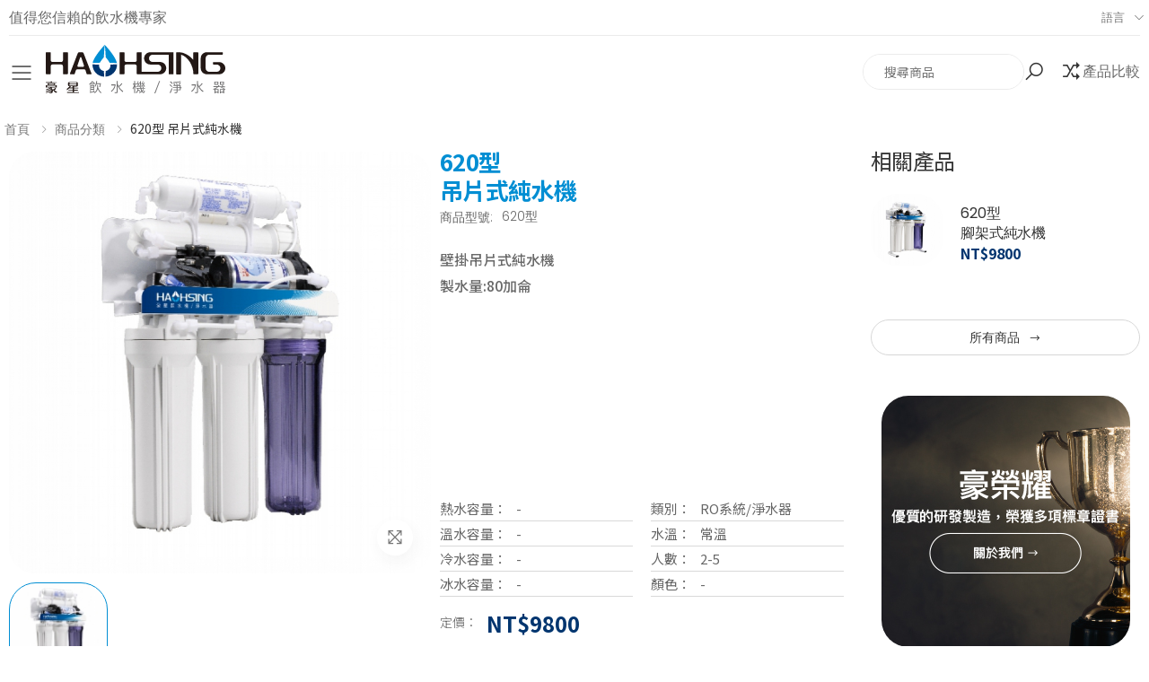

--- FILE ---
content_type: text/html; charset=utf-8
request_url: https://www.hao-hsing.com.tw/product-detail.php?Key=75
body_size: 65872
content:
<!DOCTYPE html>
<html lang="zh-Hant-TW">
<head>

	
    <meta charset="UTF-8">
    <meta http-equiv="X-UA-Compatible" content="IE=edge">
    <meta name="viewport" content="width=device-width, initial-scale=1, shrink-to-fit=no">
	<meta name="keywords" content="廚事寶系列,飲水機淨水器,豪星牌,開水機,RO,逆滲透,商用飲水機,家用飲水機,商用淨水器,家用淨水器,淨水器推薦,飲水機推薦,商用飲水機評價,家用飲水機評價,濾芯,直出機,直輸機,儲水桶">
	<meta name="description" content="全方位的商用/家用飲水機、淨水器，讓您能挑選到最適合的飲水方案。廚事寶系列，廚下型加熱器、廚下型淨水器、廚下型廚餘機、廚下型消毒臭氧水機；麻煩事都交給廚事寶，心情好，廚藝好，讓我們一起開展精緻廚事新生活。">
	<meta name="designed" content="Designed by MS Design覓思設計 msdesign.tw @ 2022">
	<meta name="programmed" content="谷辰網路資訊 www.gcii.tw @ 2022">
	<meta property="og:site_name" content="豪星HAOHSING 飲水機｜淨水器 -首選台灣MIT｜市佔率40%的淨飲水機專家｜廚事寶系列" />
	<meta property="og:title" content="吊片式純水機 - 商品分類 - 商用/家用淨水器,商用/家用飲水機,各式濾芯｜豪星HAOHSING 飲水機" />
	<meta property="og:url" content="https://www.hao-hsing.com.tw" />
	<meta property="og:image" content="https://www.hao-hsing.com.tw/upload/image/facebook/logo_facebook.jpg"/>
	<meta property="og:description" content="" />
	<meta property="og:type" content="article" />

	<title>吊片式純水機 - 商品分類 - 商用/家用淨水器,商用/家用飲水機,各式濾芯｜豪星HAOHSING 飲水機</title>
	
    <!-- Favicon -->
    <link rel="apple-touch-icon" sizes="180x180" href="assets/images/icons/apple-touch-icon.png">
    <link rel="icon" type="image/png" sizes="32x32" href="assets/images/icons/favicon-32x32.png">
    <link rel="icon" type="image/png" sizes="16x16" href="assets/images/icons/favicon-16x16.png">
    <link rel="manifest" href="assets/images/icons/site.webmanifest">
    <link rel="mask-icon" href="assets/images/icons/safari-pinned-tab.svg" color="#666666">
    <link rel="shortcut icon" href="assets/images/icons/favicon.ico">
    <meta name="apple-mobile-web-app-title" content="豪星HAOHSING飲水機｜淨水器">
    <meta name="application-name" content="豪星HAOHSING飲水機｜淨水器">
    <meta name="msapplication-TileColor" content="#2ea7e0">
    <meta name="msapplication-config" content="assets/images/icons/browserconfig.xml">
    <meta name="theme-color" content="#ffffff">	
	
    <!-- Plugins CSS File -->
    <link rel="stylesheet" href="assets/css/bootstrap.min.css">
    <link rel="stylesheet" href="assets/css/plugins/owl-carousel/owl.carousel.css">
    <link rel="stylesheet" href="assets/css/plugins/magnific-popup/magnific-popup.css">
	<link rel="stylesheet" href="assets/css/plugins/nouislider/nouislider.css">
	<link rel="stylesheet" href="assets/vendor/font-awesome/css/all.min.css">
	<link rel="stylesheet" href="assets/css/plugins/jquery.countdown.css">
	<link rel="stylesheet" href="assets/vendor/animate/animate.min.css">
	<link rel="stylesheet" href="https://fonts.googleapis.com/icon?family=Material+Icons">
	<link rel="preconnect" href="https://fonts.googleapis.com">
	<link rel="preconnect" href="https://fonts.gstatic.com" crossorigin>
	<link href="https://fonts.googleapis.com/css2?family=Noto+Sans+TC:wght@100;300;400;500;700;900&display=swap" rel="stylesheet">
    <!-- Main CSS File -->
	<script src="https://cdnjs.cloudflare.com/ajax/libs/wow/1.1.2/wow.min.js"></script>
    <link rel="stylesheet" href="assets/css/style.css?v=2024100101">
    <link rel="stylesheet" href="assets/css/custom-bootstrap-margin-padding.min.css">
	<link rel="stylesheet" href="assets/css/skins/skin-MS.css?v=2024100101">
	<link rel="stylesheet" href="assets/css/demos/demo-21.css?v=2024100101">
	<link rel="stylesheet" href="assets/css/animate.css">
	<link rel="stylesheet" href="assets/css/msdesign.css?v=2024100101">
	
	<script>
        WebFontConfig = {
            google: { families: [ 'Poppins:300,400,500,600,700','Modak:400','Sedgwick Ave:400','Carter+One:400'] }
        };
        (function(d) {
            var wf = d.createElement('script'), s = d.scripts[0];
            wf.src = 'assets/js/webfont.js';
            wf.async = true;
            s.parentNode.insertBefore(wf, s);
        })(document);
		
	</script>
		
	<meta property="og:title" content="豪星HAOHSING飲水機/淨水器" >
<meta property="og:description" content=" 飲水機/淨水器首選台灣MIT｜市佔率40%的淨飲水機專家" >
	<!-- Global site tag (gtag.js) - Google Analytics -->
<script async src="https://www.googletagmanager.com/gtag/js?id=G-P6ZE4SXRT3"></script>
<script>
  window.dataLayer = window.dataLayer || [];
  function gtag(){dataLayer.push(arguments);}
  gtag('js', new Date());

  gtag('config', 'G-P6ZE4SXRT3');
</script>	
</head>
<body>

	<!--[if lte IE 9]>
	<p class="browserupgrade">您正在使用一個 <strong>過時的</strong> 瀏覽器。請立即 <a href="https://browsehappy.com/">升級您的瀏覽器</a> 來改善您的體驗和安全性。</p>
	<![endif]-->
	
			
	
	<div id="fb-root"></div>
	<script async defer crossorigin="anonymous" src="https://connect.facebook.net/zh_TW/sdk.js#xfbml=1&version=v12.0&appId=&autoLogAppEvents=1"></script>

	<h1 class="ih0"></h1>	

    <div class="page-wrapper">
       
        
		<header class="header">
            <div class="header-top">
                <div class="container">
                    <div class="header-left  pl-5">
                        <P>值得您信賴的飲水機專家</P>
                    </div><!-- End .header-left -->
					<div class="header-right">
                       <div class="header-dropdown">
                            <a href="#">語言</a>
                            <div class="header-menu">
                                <ul>
                                    <li><a href="#">繁中</a></li>
                                    <li><a href="#">English</a></li> 
                                </ul>
                            </div>
                        </div>
						<!--div class="header-dropdown">
                            <a href="#">$幣別</a>
                            <div class="header-menu">
                                <ul>
                                    <li><a href="#">$NT</a></li>
                                    <li><a href="#">$NT2</a></li> 
                                </ul>
                            </div>
                        </div-->
                    </div><!-- End .header-right -->
                </div><!-- End .container -->
            </div><!-- End .header-top -->
			<!-- header start-->
            <div class="header-middle sticky-header">
                <div class="container pl-10 pr-10">
                    <div class="header-left">
                        <button class="mobile-menu-toggler ml-0 pl-0">
                            <span class="sr-only">Toggle mobile menu</span>
                            <i class="icon-bars"></i>
                        </button>

                        <a href="index.php" class="logo">
                            <img src="assets/images/logo.svg" alt="Haohsing" width="200px">
                        </a>
						
                        <nav class="main-nav">
							<!--電腦版菜單 start-->
                            <ul class="menu sf-arrows">								
                                <li>
                                    <a href="./" class="sf-with-ul2">首頁</a>
								</li>
								<li>
                                    <a href="product-all.php" class="sf-with-ul">產品分類</a>

                                    <div class="megamenu megamenu-md">
                                        <div class="row no-gutters">
                                            <div class="col-md-8">
                                                <div class="menu-col">
                                                    <div class="row" style="width:450px">

														<div class="col-md-4">

															<div class="menu-title">家用廚事寶專區</div><!-- End .menu-title -->
															
                                                            <ul>
                                                                
																<li><a href="product-all.php?uID=26&cID=28" title="冰溫熱飲水機">冰溫熱飲水機</a></li>
																
																<li><a href="product-all.php?uID=26&cID=29" title="RO直輸機">RO直輸機</a></li>
																
																<li><a href="product-all.php?uID=26&cID=30" title="殺菌臭氧水機">殺菌臭氧水機</a></li>
																
																<li><a href="product-all.php?uID=26&cID=27" title="廚餘處理機">廚餘處理機</a></li>
																
                                                            </ul>

															<div class="menu-title">商用飲水機/淨水器</div><!-- End .menu-title -->
															
                                                            <ul>
                                                                
																<li><a href="product-all.php?uID=1&cID=20" title="勾管式飲水機">勾管式飲水機</a></li>
																
																<li><a href="product-all.php?uID=1&cID=6" title="立地式飲水機">立地式飲水機</a></li>
																
                                                            </ul>

														</div>
														<div class="col-md-4">

															<div class="menu-title">家用飲水機/淨水器</div><!-- End .menu-title -->
															
                                                            <ul>
                                                                
																<li><a href="product-all.php?uID=2&cID=31" title="氣泡水機">氣泡水機</a></li>
																
																<li><a href="product-all.php?uID=2&cID=8" title="廚下型RO淨水器">廚下型RO淨水器</a></li>
																
																<li><a href="product-all.php?uID=2&cID=10" title="廚下型飲水機">廚下型飲水機</a></li>
																
																<li><a href="product-all.php?uID=2&cID=11" title="桌上型飲水機">桌上型飲水機</a></li>
																
																<li><a href="product-all.php?uID=2&cID=12" title="立地式飲水機">立地式飲水機</a></li>
																
                                                            </ul>

															<div class="menu-title">餐飲用淨水/開水機</div><!-- End .menu-title -->
															
                                                            <ul>
                                                                
																<li><a href="product-all.php?uID=3&cID=13" title="開水機">開水機</a></li>
																
																<li><a href="product-all.php?uID=3&cID=14" title="氣泡水機">氣泡水機</a></li>
																
                                                            </ul>

														</div>
														<div class="col-md-4">

															<div class="menu-title">共同供應契約</div><!-- End .menu-title -->
															
                                                            <ul>
                                                                
																<li><a href="product-all.php?uID=4&cID=16" title="立地式飲水機">立地式飲水機</a></li>
																
                                                            </ul>

															<div class="menu-title">濾芯耗材</div><!-- End .menu-title -->
															
                                                            <ul>
                                                                
																<li><a href="product-all.php?uID=5&cID=17" title="龍頭">龍頭</a></li>
																
																<li><a href="product-all.php?uID=5&cID=18" title="各式濾芯">各式濾芯</a></li>
																
                                                            </ul>

														</div>
														<div class="col-md-4">

															<div class="menu-title">產品周邊</div><!-- End .menu-title -->
															
                                                            <ul>
                                                                
																<li><a href="product-all.php?uID=24&cID=25" title="零件">零件</a></li>
																
                                                            </ul>

														</div>
                                                            
                                                    </div><!-- End .row -->
                                                </div><!-- End .menu-col -->
                                            </div><!-- End .col-md-8 -->

                                            <div class="col-md-4">
                                                <div class="banner banner-overlay">
                                                    <a href="category.html" class="banner banner-menu">
                                                        <img src="assets/images/menu/banner-1.jpg" alt="Banner">

                                                        <div class="banner-content banner-content-top">
                                                            <div class="banner-title text-white"><br><br><span><strong></strong></span></div><!-- End .banner-title -->
                                                        </div><!-- End .banner-content -->
                                                    </a>
                                                </div><!-- End .banner banner-overlay -->
                                            </div><!-- End .col-md-4 -->
                                        </div><!-- End .row -->
                                    </div><!-- End .megamenu megamenu-md -->
                                </li>

                                <li>
                                    <a href="about-brend.php" class="sf-with-ul">關於我們</a>

                                    <ul>
										<li><a href="about-brend.php">品牌故事</a></li>
										<li><a href="about-company.php">理念願景</a></li>
										<li><a href="about-service.php">產品服務</a></li>                                      
                                    </ul>
                                </li>
                              
                                <!--li>
                                    <a href="#" class="sf-with-ul">關於我們</a>

                                    <div class="megamenu megamenu-sm">
                                        <div class="row no-gutters">
                                            <div class="col-md-6">
                                                <div class="menu-col">
                                                    <div class="row">
                                                        <div class="col-md-12">                                                            
                                                            <ul>
																<li><a href="about-brend.php">品牌故事</a></li>
																<li><a href="about-company.php">理念願景</a></li>
																<li><a href="about-service.php">產品服務</a></li>
                                                            </ul>                                                            
                                                        </div>
                                                    </div>
                                                </div>
                                            </div>

                                            <div class="col-md-6">
                                                <div class="banner banner-overlay pl-0">
                                                    <a href="#" class="banner banner-menu">
                                                        <img src="assets/images/menu/banner-2.jpg" alt="Banner">

                                                        <div class="banner-content banner-content-top">
                                                            <div class="banner-title text-white">
															<br><br><span><strong> </strong></span></div>
                                                        </div>
                                                    </a>
                                                </div>
                                            </div>
                                        </div>
                                    </div>
                                </li-->
                                <!--li>
                                    <a href="waterworld.php" class="sf-with-ul2">水的識界</a>
								</li-->
                                <li>
                                    <a href="waterworld.php" class="sf-with-ul">水的識界</a>

                                    <ul>
																				<li><a href="waterworld.php?cID=1" title="關於飲水機">關於飲水機</a></li>
																				<li><a href="waterworld.php?cID=2" title="關於淨水器">關於淨水器</a></li>
																				<li><a href="waterworld.php?cID=3" title="水與健康">水與健康</a></li>
																				<li><a href="waterworld.php?cID=4" title="水的新聞">水的新聞</a></li>
										                                        
                                    </ul>
                                </li>
                                <li>
                                    <a href="faq.php" class="sf-with-ul">常見問題</a>

                                    <ul>
										<li><a href="manual.php" title="說明書">說明書</a></li>
																				<li><a href="faq.php#faq-1" title="一般常見問題">一般常見問題</a></li>
																				<li><a href="faq.php#faq-2" title="企業用飲/淨水問題">企業用飲/淨水問題</a></li>
																				<li><a href="faq.php#faq-3" title="機關團體用飲/淨水問題">機關團體用飲/淨水問題</a></li>
																				<li><a href="faq.php#faq-4" title="餐飲營業用飲/淨水問題">餐飲營業用飲/淨水問題</a></li>
																				<li><a href="faq.php#faq-5" title="家庭用飲水淨水機系列">家庭用飲水淨水機系列</a></li>
																				<li><a href="faq.php#faq-6" title="認證與價位">認證與價位</a></li>
																				<li><a href="faq.php#faq-7" title="耗材設備">耗材設備</a></li>
																				<li><a href="faq.php#faq-8" title="門市經銷服務">門市經銷服務</a></li>
																				<li><a href="faq.php#faq-9" title="安裝維修與保固使用">安裝維修與保固使用</a></li>
										                                    </ul>
                                </li>
                                <li>
                                    <a href="news.php" class="sf-with-ul">豪星動態</a>

                                    <ul>
																				<li><a href="news.php?cID=1" title="促銷活動">促銷活動</a></li>
																				<li><a href="news.php?cID=2" title="公告訊息">公告訊息</a></li>
																				<li><a href="news.php?cID=3" title="新品上市">新品上市</a></li>
																				<li><a href="news.php?cID=4" title="媒體報導">媒體報導</a></li>
																				<li><a href="news.php?cID=5" title="豪水體驗">豪水體驗</a></li>
										                                        
                                    </ul>
                                </li>
								<li>
                                    <a href="store.php">門市據點</a>
								</li>
								<!--li>
                                    <a href="dashboard.php" class="sf-with-ul2" >會員專區</a>
								</li-->
								
                            </ul><!-- 電腦版菜單 end -->
                        </nav><!-- End .main-nav -->
                    </div><!-- End .header-left -->

                    <div class="header-right">
                        <div class="header-search">
                            <a href="#" class="search-toggle active" role="button" title="Search"><i class="icon-search mr-5"></i></a>
                            <form action="search.php" method="get">
                                <div class="header-search-wrapper show">
                                    <label for="q" class="sr-only">Search</label>
                                    <input type="search" class="form-control" name="s" id="q" value="" placeholder="搜尋商品" required>
                                </div><!-- End .header-search-wrapper -->
                            </form>
                        </div><!-- End .header-search -->
                        <!--div class="wishlist">
                            <a href="#signin-modal">
                                <i class="fas fa-user mr-5"></i>
                                <p href="#signin-modal" data-toggle="modal">豪友登入/註冊</p>
								
                            </a>
                        </div>--<!-- 會員登入 end -->
						<!--div class="wishlist ml-10">
                            <a href="#signin-modal">
                               <i class="fas fa-briefcase mr-5"></i>
                                <p href="product-detail.php">豪夥伴登入</p>
                            </a>
						</div--><!-- 經銷商登入 end -->
						<div class="dropdown compare-dropdown ml-0">
                            <a href="#" class="dropdown-toggle" role="button" data-toggle="dropdown" aria-haspopup="true" aria-expanded="false" data-display="static" title="Compare Products" aria-label="Compare Products">
                                <i class="icon-random"></i>									
                                <p>產品比較</p>								
                            </a>
							<div class="dropdown-menu dropdown-menu-right">
																<img src="assets/images/compare-note.png">
								<div style="margin-top:5px;font-size:18px;">請至<a href="product-all.php" style="font-size:18px;">產品頁面</a>將產品加入比較</div>
															</div>
                        </div><!-- 商品比較 -->
                    </div><!-- End .header-right -->
                </div><!-- End .container -->
            </div><!-- End .header-middle -->
        </header><!-- End .header -->	

		<main class="main">
			<nav aria-label="breadcrumb" class="breadcrumb-nav border-0 mb-0">
                <div class="container d-flex align-items-center">
                    <ol class="breadcrumb">
                        <li class="breadcrumb-item"><a href="index.php">首頁</a></li>
                        <li class="breadcrumb-item"><a href="product-all.php">商品分類</a></li>
                        <li class="breadcrumb-item active" aria-current="page">620型 吊片式純水機</li>
                    </ol>                    
                </div><!-- End .container -->
            </nav><!-- End .breadcrumb-nav -->

            <div class="page-content">
                <div class="container pr-0 pl-0">
                    <div class="row mr-0 ml-0">
                        <div class="col-lg-9 pr-0 pl-0">
                            <div class="product-details-top">
                                <div class="row">
                                    <div class="col-md-6 pr-0 pl-0">
                                        <div class="product-gallery">
                                            <figure class="product-main-image">

                                                																																																
                                                <img id="product-zoom" src="upload/products_pic/m_97f5dd9d6f2607910fc582170bc8732e-mSku.jpg" data-zoom-image="upload/products_pic/97f5dd9d6f2607910fc582170bc8732e-mSku.jpg" alt="" class="radius">
                                                <a href="javascript:void(0);" id="btn-product-gallery" class="btn-product-gallery">
                                                    <i class="icon-arrows "></i>
                                                </a>
                                            </figure><!-- End .product-main-image -->

                                            <div id="product-zoom-gallery" class="product-image-gallery product-image-gallery22">

                                                <div class="owl-carousel owl-simple owl-nav-inside" data-toggle="owl" data-owl-options='{
														"nav": true, 
														"dots": false,
														"loop": false,
														"margin": 0,
														"items": 4
													}'>

													<a class="product-gallery-item active" href="javascript:void(0);" data-image="upload/products_pic/m_97f5dd9d6f2607910fc582170bc8732e-mSku.jpg" data-zoom-image="upload/products_pic/97f5dd9d6f2607910fc582170bc8732e-mSku.jpg"><img src="upload/products_pic/ss_97f5dd9d6f2607910fc582170bc8732e-mSku.jpg" alt=""></a>
												</div>

                                            </div><!-- End .product-image-gallery -->
                                        </div><!-- End .product-gallery -->
                                    </div><!-- End .col-md-6 -->
									
									<div class="col-md-6 product-details product-details-sidebar  product-info-flex">
										<div class="product-info-flex">
											<h1 class="product-title text-blue mb-0">620型<br>吊片式純水機</h1><!-- End .product-title -->
                                            <div class="row m-0">
                                                <div class="mr-10 mb-20">
                                                    <a>商品型號:</a>
                                                </div><!-- End .ratings -->
                                                <a>620型</a>
                                            </div><!-- End .rating-container -->
											<div class="product-content product-content-info">
                                                壁掛吊片式純水機<br />
製水量:80加侖                                            </div><!-- End .product-content -->
										</div>
										<div>
											                                            <div class="row ml-0 mr-0 mb-10">												
												<div class="marker">
																									</div><!-- End .product-nav -->												
											</div><!-- End .details-filter-row -->
											<div class="row ml-0 mr-0 pl-0 pr-0">
												<div class="pl-0 mb-15 col-6">
													<div class="row info-list">
														<div class="pr-10">熱水容量：</div><div>-</div>
													</div>
													<div class="row info-list">
														<div class="pr-10">溫水容量：</div><div>-</div>
													</div>
													<div class="row info-list">
														<div class="pr-10">冷水容量：</div><div>-</div>
													</div>
													<div class="row info-list">
														<div class="pr-10">冰水容量：</div><div>-</div>
													</div>
												</div>
												<div class="pr-0 mb-15 col-6">
													<div class="row info-list">
														<div class="pr-10">類別：</div><div>RO系統/淨水器</div>
													</div>
													<div class="row info-list">
														<div class="pr-10">水溫：</div><div>常溫</div>
													</div>
													<div class="row info-list">
														<div class="pr-10">人數：</div><div>2-5</div>
													</div>
													<div class="row info-list">
														<div class="pr-10">顏色：</div><div>-</div>
													</div>
												</div>
                                            </div>
											<div class="row mr-0 ml-0">
												<div class="pr-10">定價：</div>
												<div class="product-price"><span class="price">NT$9800</span></div>
											</div>
                                            <div class="row ml-0 mr-0 btn2">
												<div class="mr-10"><a href="contect.php" class="btn2-product">聯絡我們</a></div>
												<div class="mr-10"><a href="store.php" class="btn3-product">門市據點</a></div>
												<div class="mr-10"><a href="javascript:void(0);" onClick="addCcompare(75);" class="btn4-product">加入比較</a></div>
											</div><!-- End .product-details-action -->
										</div>
									</div><!-- End .product-details -->
								</div><!-- End .row -->
							</div><!-- End .product-details-top -->

                            <div class="product-details-tab wow animate__animated animate__fadeIn" 
							data-wow-offset="70"
							data-wow-duration="1.3s"
							data-wow-delay="0.5s"
							data-wow-iteration="1">
                                <ul class="nav nav-pills justify-content-center">
                                    <li class="nav-item">
                                        <a class="nav-link" id="product-desc-link" href="#product-desc-tab">商品介紹</a>
                                    </li>
                                    <li class="nav-item">
                                        <a class="nav-link" id="product-info-link"href="#product-info-tab">詳細規格</a>
                                    </li>
                                    <li class="nav-item">
                                        <a class="nav-link" id="product-shipping-link" href="#product-shipping-tab">其他說明</a>
                                    </li>
                                    <li class="nav-item">
                                        <a class="nav-link" id="product-review-link" href="#product-review-tab">相關下載</a>
                                    </li>
                                </ul>
                                <div class="tab-content">
                                    <a name="product-desc-tab"></a>
									<div class="tab-pane fade show active" id="product-desc-tab">
                                        <div class="product-desc-content">
                                            <h2 class="text-blue text-center">商品介紹</h2>
                                            <div>
																							</div>	
                                        </div><!-- End .product-desc-content -->
                                    </div><!-- .End .tab-pane -->                                    
                                    <a name="product-info-tab"></a>
									<div class="tab-pane fade show" id="product-info-tab">
                                        <div class="product-desc-content">
                                            <h2 class="text-yellow text-center">詳細規格</h2>
											<div>
																							</div>
										</div><!-- End .product-desc-content -->
                                    </div><!-- .End .tab-pane -->
                                    
									<a name="product-shipping-tab"></a>
									<div class="tab-pane fade show" id="product-shipping-tab">
                                        <div class="product-desc-content">
                                             <h2 class="text-green text-center">其他說明</h2>
											<div>
																							</div>
                                        </div><!-- End .product-desc-content -->
                                    </div><!-- .End .tab-pane -->

                                    <a name="product-review-tab"></a>									
									<div class="tab-pane fade show" id="product-review-tab">
										<div class="product-desc-content">
											<h2 class="text-gray text-center">相關下載</h2>
											<div class="row detail-download">
																																			
											</div>
                                        </div><!-- End .reviews -->
                                    </div><!-- .End .tab-pane -->
                                </div><!-- End .tab-content -->
                            </div><!-- End .product-details-tab -->

                            <h2 class="title text-center mb-4">推薦商品</h2><!-- End .title text-center -->
                            <div class="owl-carousel owl-simple carousel-equal-height carousel-with-shadow wow animate__animated animate__fadeInLeft"
							data-wow-offset="70"
							data-wow-duration="1.3s"
							data-wow-delay="0.5s"
							data-wow-iteration="1"
							data-toggle="owl" 
							data-owl-options='{
                                    "nav": false, 
                                    "dots": true,
                                    "margin": 20,
                                    "loop": false,
                                    "responsive": {
                                        "0": {
                                            "items":2
                                        },
                                        "480": {
                                            "items":2
                                        },
                                        "768": {
                                            "items":3
                                        },
                                        "992": {
                                            "items":4
                                        },
                                        "1200": {
                                            "items":4,
                                            "nav": false,
                                            "dots": false
                                        }
                                    }
                                }'>

                                <div class="product product-7 text-center radius">
                                    <figure class="product-media">
										<span class="product-label label-circle label-top">熱賣</span>																														
                                        <a href="product-detail.php?Key=6" title="HS-600G 廚下直輸RO淨水器">
                                            <img loading="lazy" src="upload/products/s_2202232209530000001.jpg" alt="HS-600G 廚下直輸RO淨水器" class="product-image">
                                        </a>
                                    </figure><!-- End .product-media -->
                                    <div class="product-body">
                                        <div class="product-cat">
											<a href="product-all.php?uID=26" title="家用廚事寶專區">家用廚事寶專區</a>
                                        </div><!-- End .product-cat -->
                                        <h3 class="product-title"><a href="product-detail.php?Key=6" title="HS-600G 廚下直輸RO淨水器">HS-600G<br>廚下直輸RO淨水器</a></h3><!-- End .product-title -->
                                        <div class="product-price">
                                            <span class="price">NT$18800</span>                                        </div><!-- End .product-price -->                                        
                                    </div><!-- End .product-body -->
                                </div><!-- End .product -->
                                <div class="product product-7 text-center radius">
                                    <figure class="product-media">
										<span class="product-label label-circle label-top">熱賣</span>										<span class="product-label label-circle label-new">新品</span>																				
                                        <a href="product-detail.php?Key=7" title="HS-400G 廚下直輸RO淨水器">
                                            <img loading="lazy" src="upload/products/s_2308091335340000001.jpg" alt="HS-400G 廚下直輸RO淨水器" class="product-image">
                                        </a>
                                    </figure><!-- End .product-media -->
                                    <div class="product-body">
                                        <div class="product-cat">
											<a href="product-all.php?uID=26" title="家用廚事寶專區">家用廚事寶專區</a>
                                        </div><!-- End .product-cat -->
                                        <h3 class="product-title"><a href="product-detail.php?Key=7" title="HS-400G 廚下直輸RO淨水器">HS-400G<br>廚下直輸RO淨水器</a></h3><!-- End .product-title -->
                                        <div class="product-price">
                                            <span class="price">NT$16800</span>                                        </div><!-- End .product-price -->                                        
                                    </div><!-- End .product-body -->
                                </div><!-- End .product -->
                                
                            </div><!-- End .owl-carousel -->
                        </div><!-- End .col-lg-9 -->

                        <aside class="col-lg-3 ">
                            <div class="sidebar sidebar-product">
                                <div class="widget widget-products wow animate__animated animate__fadeInRight" 
								data-wow-offset="70"
								data-wow-duration="1.3s"
								data-wow-delay="0.5s"
								data-wow-iteration="1">
                                    <h4 class="widget-title">相關產品</h4><!-- End .widget-title -->

									<div class="owl-carousel owl-simple"
									data-toggle="owl" 
									data-owl-options='{
										"autoplay":true,
										"autoplayTimeout":5000,
										"nav": false, 
										"dots": false,
										"loop": true
									}'>


										<div class="products">
											<div class="product product-sm">
												<figure class="product-media radius">
													<a href="product-detail.php?Key=74" title="620型 腳架式純水機">
														<img loading="lazy" src="upload/products/s_2203031319280000001.jpg" alt="620型 腳架式純水機" class="product-image">
													</a>
												</figure>
												<div class="product-body">
													<h5 class="product-title"><a href="product-detail.php?Key=74" title="620型 腳架式純水機">620型<br>腳架式純水機</a></h5><!-- End .product-title -->
													<div class="product-price">
														<span class="price">NT$9800</span>													</div><!-- End .product-price -->
												</div><!-- End .product-body -->
											</div><!-- End .product product-sm -->

										</div><!-- End Products Col -->
                                        
									</div>

                                    <a href="product-all.php" class="btn btn-outline-dark-3 radius "><span>所有商品</span><i class="icon-long-arrow-right"></i></a>
                                </div><!-- End .widget widget-products -->								

                                

                                <!--div class="widget widget-banner-sidebar mb-20 wow animate__animated animate__fadeInRight" 
					data-wow-offset="70"
				    data-wow-duration="1.3s"
				 	data-wow-delay="0.5s"
				    data-wow-iteration="1"-->
                                <div class="widget widget-banner-sidebar mb-20">
                                    
                                    <div class="banner-sidebar banner-overlay">
                                        <a href="url.php?Key=9"  >
                                            <img src="upload/adrv/2203011013440000001.jpg" alt="豪榮耀" class="radius">
                                        </a>
                                    </div><!-- End .banner-ad -->
                                </div><!-- End .widget -->



                                <!--div class="widget widget-banner-sidebar mb-20 wow animate__animated animate__fadeInRight" 
					data-wow-offset="70"
				    data-wow-duration="1.3s"
				 	data-wow-delay="0.5s"
				    data-wow-iteration="1"-->
                                <div class="widget widget-banner-sidebar mb-20">
                                    
                                    <div class="banner-sidebar banner-overlay">
                                        <a href="url.php?Key=10" target="_blank" >
                                            <img src="upload/adrv/2203011014120000001.jpg" alt="豪友分享體驗" class="radius">
                                        </a>
                                    </div><!-- End .banner-ad -->
                                </div><!-- End .widget -->

                                
                            </div><!-- End .sidebar sidebar-product -->
                        </aside><!-- End .col-lg-3 -->
                    </div><!-- End .row -->

                </div><!-- End .container -->
            </div><!-- End .page-content -->
        </main><!-- End .main -->		
		
		
        <footer class="footer footer-2">
            <div class="container mt-20">
                <div class="row" style="padding:15px">
                    <div class="col-lg-4 col-md-4 col-sm-12">
                        <div class="widget widget-about mb-0">
                            <a href="index.php"><img src="assets/images/logo-footer.svg" class="footer-logo" alt="Footer Logo" width="250" height="25"></a>
							<div class="footer2-a mb-20">
							<a>營業時間：</a><a style="color: white">週一至週五 08:00~17:30</a>
							<br>
							<a>服務電話：</a><a style="color: white">04-23376300</a>
							<br>
							<a>傳真號碼：</a><a style="color: white">04-23375909</a>
							<br>
							<a>公司地址：</a><a href="https://g.page/Haohsing-Industrial?share" target="_blank" style="color: white">414台中市烏日區五光路631巷82號</a>
							</div>
							<div class="pr-10">
							<iframe src="https://www.facebook.com/plugins/page.php?href=https%3A%2F%2Fwww.facebook.com%2FHaohsing.Industrial&tabs=%E6%B4%BB%E5%8B%95&width=320&height=130&small_header=false&adapt_container_width=true&hide_cover=false&show_facepile=false&appId=1224636914324090" width="100%"
							height="100"
							style="border:none;overflow:hidden"
							scrolling="no" frameborder="0"
							allowfullscreen="true"
							allow="autoplay; clipboard-write; encrypted-media; picture-in-picture; web-share" ></iframe>
							</div>
                        </div><!-- End .widget about-widget -->
                    </div><!-- End .col-sm-12 col-lg-3 -->

                    <div class="col-lg-2 col-6 col-md-2">
                        <div class="widget">
                            <h4 class="widget-title" style="color: white">網站導覽</h4><!-- End .widget-title -->

                            <ul class="widget-list">
                               	<li><a href="index.php">首頁</a></li>
                                <li><a href="about-brend.php">關於我們</a></li>
                                <li><a href="waterworld.php">水的識界</a></li>
								<li><a href="faq.php">常見問題</a></li>
								<li><a href="news.php">豪星動態</a></li>
								<li><a href="contect.php">聯絡我們</a></li>
								<li><a href="store.php">門市據點</a></li>
                            </ul><!-- End .widget-list -->
                        </div><!-- End .widget -->
                    </div><!-- End .col-sm-4 col-lg-3 -->

                    <div class="col-lg-2 col-6 col-md-2">
                        <div class="widget">
                            <h4 class="widget-title" style="color: white">產品分類</h4><!-- End .widget-title -->

                            <ul class="widget-list">
								                                <li><a href="product-all.php?uID=26" title="家用廚事寶專區">家用廚事寶專區</a></li>
								                                <li><a href="product-all.php?uID=1" title="商用飲水機/淨水器">商用飲水機/淨水器</a></li>
								                                <li><a href="product-all.php?uID=2" title="家用飲水機/淨水器">家用飲水機/淨水器</a></li>
								                                <li><a href="product-all.php?uID=3" title="餐飲用淨水/開水機">餐飲用淨水/開水機</a></li>
								                                <li><a href="product-all.php?uID=4" title="共同供應契約">共同供應契約</a></li>
								                                <li><a href="product-all.php?uID=5" title="濾芯耗材">濾芯耗材</a></li>
								                                <li><a href="product-all.php?uID=24" title="產品周邊">產品周邊</a></li>
								                                
                            </ul><!-- End .widget-list -->
                        </div><!-- End .widget -->
                    </div><!-- End .col-sm-4 col-lg-3 -->

                    <div class="col-lg-2 col-6 col-md-2">
                        <div class="widget">
                            <h4 class="widget-title" style="color: white">支援與服務</h4><!-- End .widget-title -->

                            <ul class="widget-list">
                                <li><a href="manual.php">說明書下載</a></li>
								<li><a href="faq.php#faq-9">商品保固規範</a></li>
								<li><a href="faq.php#faq-8">門市經銷服務項目</a></li>
								<li><a href="faq.php">各類常見問題</a></li>
								<li><a href="privacy.php">網站使用條款</a></li>
								<li><a href="privacy2.php">隱私權政策</a></li>
                            </ul><!-- End .widget-list -->
                        </div><!-- End .widget -->
                    </div><!-- End .col-sm-64 col-lg-3 -->
					 <div class="col-lg-2 col-6 col-md-2">
                        <div class="widget">
							<h4 class="widget-title" style="color: white">豪星動態</h4><!-- End .widget-title -->
							<ul class="widget-list">
							
																<li><a href="news.php?cID=1" title="促銷活動">促銷活動</a></li>
																<li><a href="news.php?cID=2" title="公告訊息">公告訊息</a></li>
																<li><a href="news.php?cID=3" title="新品上市">新品上市</a></li>
																<li><a href="news.php?cID=4" title="媒體報導">媒體報導</a></li>
																<li><a href="news.php?cID=5" title="豪水體驗">豪水體驗</a></li>
								  
							</ul>							
							
							<!--
                            <h4 class="widget-title" style="color: white">會員</h4><!-- End .widget-title -->
							<!--
                            <ul class="widget-list">
                                <li><a href="#">豪友登入/註冊</a></li>
                                <li><a href="#">個資保護聲明</a></li>
							</ul>	
							<h4 class="widget-title mt-20" style="color: white">經銷商</h4><!-- End .widget-title -->
							<!--
                            <ul class="widget-list">
                                <li><a href="#">豪夥伴登入/註冊</a></li>
                                <li><a href="#">加入豪夥伴</a></li>
                                
                            </ul><!-- End .widget-list -->
                        </div><!-- End .widget -->
                    </div>
                </div>
				<!-- End .row -->
            </div><!-- End .container -->
			
            <div class="footer-bottom">
				 <div class="container">
					<div class="row">
						<div class="col-lg-12">
							<div class="footer-zz">
								<div class="footer-zzA"><p class="footer-copyright">Copyright © 2022豪星工業股份有限公司</p></div>
								<div class="footer-zzA"><p class="footer-copyright">Design by <a href="https://www.msdesign.tw" target="_blank">覓思設計</a></p></div>
								<div class="footer-zzA"><a href="privacy.php">網站使用條款</a></div>
								<div class="footer-zzA"><a href="privacy2.php">隱私權政策</a></div>
							</div>
						</div>
					</div>
                </div><!-- End .container -->
            </div><!-- End .footer-bottom -->
        </footer><!-- End .footer -->



				
		
		<!-- scroll top -->
        <button id="scroll-top" title="Back to Top"><i class="icon-arrow-up"></i></button>

		        
		<div class="mobile-menu-overlay"></div><!-- End .mobil-menu-overlay -->
        <div class="mobile-menu-container mobile-menu-light">
            <div class="mobile-menu-wrapper">
                <span class="mobile-menu-close"><i class="icon-close"></i></span>

                <form action="search.php" method="get" class="mobile-search">
                    <label for="mobile-search" class="sr-only">搜尋商品...</label>
                    <input type="search" class="form-control" name="s" id="mobile-search" value="" placeholder="搜尋商品..." required>
                    <button class="btn btn-primary" type="submit"><i class="icon-search"></i></button>
                </form>
                
                <nav class="mobile-nav">
                    <ul class="mobile-menu">
                        <li class="active">
                            <a href="index.php">首頁</a>
						</li>
                        <li>
                            <a href="product-all.php">產品分類</a>
                            <ul>
                                <li><a href="#">家用廚事寶專區</a>
									<ul>
																				<li><a href="product-all.php?uID=26&cID=28" title="冰溫熱飲水機">冰溫熱飲水機</a></li>
																				<li><a href="product-all.php?uID=26&cID=29" title="RO直輸機">RO直輸機</a></li>
																				<li><a href="product-all.php?uID=26&cID=30" title="殺菌臭氧水機">殺菌臭氧水機</a></li>
																				<li><a href="product-all.php?uID=26&cID=27" title="廚餘處理機">廚餘處理機</a></li>
																			</ul>
								</li>
                                <li><a href="#">商用飲水機/淨水器</a>
									<ul>
																				<li><a href="product-all.php?uID=1&cID=20" title="勾管式飲水機">勾管式飲水機</a></li>
																				<li><a href="product-all.php?uID=1&cID=6" title="立地式飲水機">立地式飲水機</a></li>
																			</ul>
								</li>
                                <li><a href="#">家用飲水機/淨水器</a>
									<ul>
																				<li><a href="product-all.php?uID=2&cID=31" title="氣泡水機">氣泡水機</a></li>
																				<li><a href="product-all.php?uID=2&cID=8" title="廚下型RO淨水器">廚下型RO淨水器</a></li>
																				<li><a href="product-all.php?uID=2&cID=10" title="廚下型飲水機">廚下型飲水機</a></li>
																				<li><a href="product-all.php?uID=2&cID=11" title="桌上型飲水機">桌上型飲水機</a></li>
																				<li><a href="product-all.php?uID=2&cID=12" title="立地式飲水機">立地式飲水機</a></li>
																			</ul>
								</li>
                                <li><a href="#">餐飲用淨水/開水機</a>
									<ul>
																				<li><a href="product-all.php?uID=3&cID=13" title="開水機">開水機</a></li>
																				<li><a href="product-all.php?uID=3&cID=14" title="氣泡水機">氣泡水機</a></li>
																			</ul>
								</li>
                                <li><a href="#">共同供應契約</a>
									<ul>
																				<li><a href="product-all.php?uID=4&cID=16" title="立地式飲水機">立地式飲水機</a></li>
																			</ul>
								</li>
                                <li><a href="#">濾芯耗材</a>
									<ul>
																				<li><a href="product-all.php?uID=5&cID=17" title="龍頭">龍頭</a></li>
																				<li><a href="product-all.php?uID=5&cID=18" title="各式濾芯">各式濾芯</a></li>
																			</ul>
								</li>
                                <li><a href="#">產品周邊</a>
									<ul>
																				<li><a href="product-all.php?uID=24&cID=25" title="零件">零件</a></li>
																			</ul>
								</li>
                                                               
                            </ul>
                        </li>
						<li>
                            <a href="#" class="sf-with-ul">關於我們</a>
                            <ul>
								<li><a href="about-brend.php">品牌故事</a></li>
								<li><a href="about-company.php">理念願景</a></li>
								<li><a href="about-service.php">產品服務</a></li>                        
                            </ul>
                        </li>
                        <!--li>
                            <a href="#" class="sf-with-ul">水的識界</a>
                        </li-->
                        <li>
                            <a href="waterworld.php">水的識界</a>
							<ul>
                                								<li><a href="waterworld.php?cID=1" title="關於飲水機">關於飲水機</a></li>
																<li><a href="waterworld.php?cID=2" title="關於淨水器">關於淨水器</a></li>
																<li><a href="waterworld.php?cID=3" title="水與健康">水與健康</a></li>
																<li><a href="waterworld.php?cID=4" title="水的新聞">水的新聞</a></li>
								 
                            </ul>
                        </li>
                        <li>
                            <a href="faq.php">常見問題</a>
                            <ul>
								<li><a href="manual.php" title="說明書">說明書</a></li>
																<li><a href="faq.php#faq-1" title="一般常見問題">一般常見問題</a></li>
																<li><a href="faq.php#faq-2" title="企業用飲/淨水問題">企業用飲/淨水問題</a></li>
																<li><a href="faq.php#faq-3" title="機關團體用飲/淨水問題">機關團體用飲/淨水問題</a></li>
																<li><a href="faq.php#faq-4" title="餐飲營業用飲/淨水問題">餐飲營業用飲/淨水問題</a></li>
																<li><a href="faq.php#faq-5" title="家庭用飲水淨水機系列">家庭用飲水淨水機系列</a></li>
																<li><a href="faq.php#faq-6" title="認證與價位">認證與價位</a></li>
																<li><a href="faq.php#faq-7" title="耗材設備">耗材設備</a></li>
																<li><a href="faq.php#faq-8" title="門市經銷服務">門市經銷服務</a></li>
																<li><a href="faq.php#faq-9" title="安裝維修與保固使用">安裝維修與保固使用</a></li>
															</ul>
                        </li>
                        <li>
                            <a href="news.php">豪星動態</a>
							<ul>
                                								<li><a href="news.php?cID=1" title="促銷活動">促銷活動</a></li>
																<li><a href="news.php?cID=2" title="公告訊息">公告訊息</a></li>
																<li><a href="news.php?cID=3" title="新品上市">新品上市</a></li>
																<li><a href="news.php?cID=4" title="媒體報導">媒體報導</a></li>
																<li><a href="news.php?cID=5" title="豪水體驗">豪水體驗</a></li>
								 
                            </ul>
                        </li>
						<li>
							<a href="store.php">門市據點</a>
							
                        </li>
                        <!--li>
							<a href="contect.php">聯絡我們</a>
							<ul>
                            	<li><a href="contect.php">聯絡我們</a></li>
								<li><a href="store.php">門市據點</a></li>
							</ul>
                        </li>
						<li>
							<a href="contect.php"> <i class="fas fa-user mr-5"></i>豪友登入/註冊</a>
							
                        </li>
						<li>
							<a href="contect.php"><i class="fas fa-briefcase mr-5"></i>豪夥伴登入</a>
							
                        </li-->
                    </ul>
                </nav><!-- End .mobile-nav -->					
				
                <div class="social-icons">
                    <a href="https://www.facebook.com/Haohsing.Industrial/" class="social-icon" target="_blank" title="Facebook"><i class="fab fa-facebook-square"></i></a>
                    
                    <a href="#" class="social-icon" target="_blank" title="Instagram"><i class="fab fa-instagram"></i></a>
					
					 <a href="https://lin.ee/VZrUtFU" class="social-icon" target="_blank" title="line"><i class="fab fa-line"></i></a>
                    
                </div><!-- End .social-icons -->
            </div><!-- End .mobile-menu-wrapper -->
        </div><!-- End .mobile-menu-container -->

	</div>

	    <!-- 登入彈跳視窗 -->
    <div class="modal fade" id="signin-modal" tabindex="-1" role="dialog" aria-hidden="true">
        <div class="modal-dialog modal-dialog-centered" role="document">
            <div class="modal-content">
                <div class="modal-body">
                    <button type="button" class="close" data-dismiss="modal" aria-label="Close">
                        <span aria-hidden="true"><i class="icon-close"></i></span>
                    </button>

                    <div class="form-box">
                        <div class="form-tab">
                            <ul class="nav nav-pills nav-fill" role="tablist">
                                <li class="nav-item">
                                    <a class="nav-link active" id="signin-tab" data-toggle="tab" href="#signin" role="tab" aria-controls="signin" aria-selected="true">登入</a>
                                </li>
                                <li class="nav-item">
                                    <a class="nav-link" id="register-tab" data-toggle="tab" href="#register" role="tab" aria-controls="register" aria-selected="false">註冊</a>
                                </li>
                            </ul>
                            <div class="tab-content" id="tab-content-5">
                                <div class="tab-pane fade show active" id="signin" role="tabpanel" aria-labelledby="signin-tab">
                                    <form action="#">
                                        <div class="form-group">
                                            <label for="singin-email">註冊E-MAIL *</label>
                                            <input type="text" class="form-control" id="singin-email" name="singin-email" required>
                                        </div><!-- End .form-group -->

                                        <div class="form-group">
                                            <label for="singin-password">密碼 *</label>
                                            <input type="password" class="form-control" id="singin-password" name="singin-password" required>
                                        </div><!-- End .form-group -->

                                        <div class="form-footer">
                                            <button type="submit" class="btn btn-outline-primary-2 active2 radius">
                                                <span>登入</span>
                                                <i class="icon-long-arrow-right"></i>
                                            </button>

                                            <div class="custom-control custom-checkbox">
                                                <input type="checkbox" class="custom-control-input" id="signin-remember">
                                                <label class="custom-control-label" for="signin-remember">記得我</label>
                                            </div><!-- End .custom-checkbox -->

                                            <a href="#" class="forgot-link">忘記密碼</a>
                                        </div><!-- End .form-footer -->
                                    </form>
                                    <div class="form-choice">
                                        <p class="text-center">用以下帳號登入</p>
                                        <div class="row">
                                           <div class="col-sm-12">
                                                <a href="#" class="btn btn-login btn-f">
                                                    <i class="icon-facebook-f"></i>
                                                   Facebook
                                                </a>
                                            </div><!-- End .col-6 -->
                                        </div><!-- End .row -->
                                    </div><!-- End .form-choice -->
                                </div><!-- .End .tab-pane -->
                                <div class="tab-pane fade" id="register" role="tabpanel" aria-labelledby="register-tab">
                                    <form action="#">
                                        <div class="form-group">
                                            <label for="register-email">E-mail *</label>
                                            <input type="email" class="form-control" id="register-email" name="register-email" required>
                                        </div><!-- End .form-group -->

                                        <div class="form-group">
                                            <label for="register-password">設定密碼*</label>
                                            <input type="password" class="form-control" id="register-password" name="register-password" required>
                                        </div><!-- End .form-group -->

                                        <div class="form-footer">
                                            <button type="submit" class="btn btn-outline-primary-2 active2 radius">
                                                <span>註冊</span>
                                                <i class="icon-long-arrow-right"></i>
                                            </button>

                                            <div class="custom-control custom-checkbox">
                                                <input type="checkbox" class="custom-control-input" id="register-policy" required>
                                                <label class="custom-control-label" for="register-policy">我已閱讀並同意<a href="#">使用條款</a> *</label>
                                            </div><!-- End .custom-checkbox -->
                                        </div><!-- End .form-footer -->
                                    </form>
                                    <div class="form-choice">
                                        <p class="text-center">用以下帳號登入</p>
                                        <div class="row">
                                            <div class="col-sm-12">
                                                <a href="#" class="btn btn-login btn-f">
                                                    <i class="icon-facebook-f"></i>
                                                    Facebook
                                                </a>
                                            </div><!-- End .col-6 -->
                                        </div><!-- End .row -->
                                    </div><!-- End .form-choice -->
                                </div><!-- .End .tab-pane -->
                            </div><!-- End .tab-content -->
                        </div><!-- End .form-tab -->
                    </div><!-- End .form-box -->
                </div><!-- End .modal-body -->
            </div><!-- End .modal-content -->
        </div><!-- End .modal-dialog -->
    </div><!-- End .modal -->

    	<!-- Plugins JS File -->
    <script src="assets/js/jquery.min.js"></script>
    <script src="assets/js/bootstrap.bundle.min.js"></script>
    <script src="assets/js/jquery.hoverIntent.min.js"></script>
    <script src="assets/js/jquery.waypoints.min.js"></script>
    <script src="assets/js/superfish.min.js"></script>
    <script src="assets/js/owl.carousel.min.js"></script>
    <script src="assets/js/bootstrap-input-spinner.js"></script>
    <script src="assets/js/jquery.elevateZoom.min.js"></script>
	<script src="assets/js/jquery.plugin.min.js"></script>
    <script src="assets/js/jquery.magnific-popup.min.js"></script>
	<script src="assets/js/isotope.pkgd.min.js"></script>
	<script src="assets/js/jquery.countdown.min.js"></script>
	<script src="assets/js/wow.js"></script>
	<script src="assets/js/nouislider.min.js"></script>
	<script src="assets/js/wNumb.js"></script>
	<script src="assets/js/jquery.countTo.js"></script>
	<!-- Main JS File -->
    <script src="assets/js/main.js?v=2024100101"></script>

		
	<!-- Messenger 洽談外掛程式 Code -->
    <div id="fb-root"></div>

    <!-- Your 洽談外掛程式 code -->
    <div id="fb-customer-chat" class="fb-customerchat">
    </div>

    <script>
      var chatbox = document.getElementById('fb-customer-chat');
      chatbox.setAttribute("page_id", "236572973172192");
      chatbox.setAttribute("attribution", "biz_inbox");
    </script>

    <!-- Your SDK code -->
    <script>
      window.fbAsyncInit = function() {
        FB.init({
          xfbml            : true,
          version          : 'v16.0'
        });
      };

      (function(d, s, id) {
        var js, fjs = d.getElementsByTagName(s)[0];
        if (d.getElementById(id)) return;
        js = d.createElement(s); js.id = id;
        js.src = 'https://connect.facebook.net/zh_TW/sdk/xfbml.customerchat.js';
        fjs.parentNode.insertBefore(js, fjs);
      }(document, 'script', 'facebook-jssdk'));
    </script>
		
</body>
</html>

--- FILE ---
content_type: text/css
request_url: https://www.hao-hsing.com.tw/assets/css/skins/skin-MS.css?v=2024100101
body_size: 30843
content:
/* Skin demo 21 - index-21.html */
/* Skin structure */
::-moz-selection {
  background-color: #008ed3; }

::selection {
  background-color: #008ed3; }

.bg-primary {
  background-color: #008ed3 !important; }

.bg-secondary {
  background-color: #ffc04a !important; }

a {
  color: #383838; }

a:hover,
a:focus {
  color: #008ed3; }

.link-underline {
  box-shadow: 0 1px 0 0 #383838; }

.text-primary {
  color: #383838 !important; }

.text-secondary {
  color: #ffbb20 !important; }

/* Elements */
.alert-primary {
  background-color: #008ed3; }

.banner-badge .banner-link:hover .banner-link-text,
.banner-badge .banner-link:focus .banner-link-text {
  background-color: #008ed3; }

.header-3 .header-search-extended .btn,
.header-4 .header-search-extended .btn {
  background-color: transparent;
  color: #333; }
  .header-3 .header-search-extended .btn:hover, .header-3 .header-search-extended .btn:focus,
  .header-4 .header-search-extended .btn:hover,
  .header-4 .header-search-extended .btn:focus {
    color: #008ed3; }

.btn-video {
  color: #008ed3; }
  .btn-video:hover, .btn-video:focus {
    background-color: #ffbb20; }

.breadcrumb-item a:hover, .breadcrumb-item a:focus {
  color: #008ed3; }

.btn-link {
  color: #008ed3; }
  .btn-link:hover, .btn-link:focus,
  .btn-link .btn-link-dark:hover,
  .btn-link .btn-link-dark:focus {
    color: #008ed3;
    border-color: #008ed3; }

/* generated with mixins */
.btn-primary {
  color: #fff;
  background-color: #008ed3;
  border-color: #008ed3;
  box-shadow: none; }
  .btn-primary:hover, .btn-primary:focus, .btn-primary.focus, .btn-primary:not(:disabled):not(.disabled):active, .btn-primary:not(:disabled):not(.disabled).active, .show > .btn-primary.dropdown-toggle {
    color: #fff;
    background-color: #ffbb20;
    border-color: #ffbb20;
    box-shadow: none; }
  .btn-primary.disabled, .btn-primary:disabled {
    color: #fff;
    background-color: #008ed3;
    border-color: #008ed3; }

.btn-secondary {
  color: #fff;
  background-color: #ffbb20;
  border-color: #ffbb20;
  box-shadow: none; }
  .btn-secondary:hover, .btn-secondary:focus, .btn-secondary.focus, .btn-secondary:not(:disabled):not(.disabled):active, .btn-secondary:not(:disabled):not(.disabled).active, .show > .btn-secondary.dropdown-toggle {
    color: #fff;
    background-color: #008ed3;
    border-color: #008ed3;
    box-shadow: none; }
  .btn-secondary.disabled, .btn-secondary:disabled {
    color: #fff;
    background-color: #ffbb20;
    border-color: #ffbb20; }

.btn-primary3 {
  color: #ffbb20;
  background-color: rgba(0, 142, 211, 0);
  border-color: #ffbb20;
  box-shadow: none; }
  .btn-primary3:hover, .btn-primary3:focus, .btn-primary3.focus, .btn-primary3:not(:disabled):not(.disabled):active, .btn-primary3:not(:disabled):not(.disabled).active, .show > .btn-primary3.dropdown-toggle {
    color: #fff;
    background-color: #ffbb20;
    border-color: #ffbb20;
    box-shadow: none; }
  .btn-primary3.disabled, .btn-primary3:disabled {
    color: #fff;
    background-color: #008ed3;
    border-color: #008ed3; }




.btn-white {
  color: #333333;
  background-color: #fff;
  border-color: #fff;
  box-shadow: none; }
  .btn-white:hover, .btn-white:focus, .btn-white.focus, .btn-white:not(:disabled):not(.disabled):active, .btn-white:not(:disabled):not(.disabled).active, .show > .btn-white.dropdown-toggle {
    color: #fff;
    background-color: #008ed3;
    border-color: #008ed3;
    box-shadow: none; }
  .btn-white.disabled, .btn-white:disabled {
    color: #333333;
    background-color: #fff;
    border-color: #fff; }

.btn-white-2 {
  color: #333333;
  background-color: #fff;
  border-color: #fff;
  box-shadow: none; }
  .btn-white-2:hover, .btn-white-2:focus, .btn-white-2.focus, .btn-white-2:not(:disabled):not(.disabled):active, .btn-white-2:not(:disabled):not(.disabled).active, .show > .btn-white-2.dropdown-toggle {
    color: #fff;
    background-color: #ffbb20;
    border-color: #ffbb20;
    box-shadow: none; }
  .btn-white-2.disabled, .btn-white-2:disabled {
    color: #333333;
    background-color: #fff;
    border-color: #fff; }

.btn-primary-white {
  color: #fff;
  background-color: #008ed3;
  border-color: #008ed3;
  box-shadow: none; }
  .btn-primary-white:hover, .btn-primary-white:focus, .btn-primary-white.focus, .btn-primary-white:not(:disabled):not(.disabled):active, .btn-primary-white:not(:disabled):not(.disabled).active, .show > .btn-primary-white.dropdown-toggle {
    color: #008ed3;
    background-color: #fff;
    border-color: #fff;
    box-shadow: none; }
  .btn-primary-white.disabled, .btn-primary-white:disabled {
    color: #fff;
    background-color: #008ed3;
    border-color: #008ed3; }

.btn-white-primary {
  color: #008ed3;
  background-color: #fff;
  border-color: #fff;
  box-shadow: none; }
  .btn-white-primary:hover, .btn-white-primary:focus, .btn-white-primary.focus, .btn-white-primary:not(:disabled):not(.disabled):active, .btn-white-primary:not(:disabled):not(.disabled).active, .show > .btn-white-primary.dropdown-toggle {
    color: #fff;
    background-color: #008ed3;
    border-color: #008ed3;
    box-shadow: none; }
  .btn-white-primary.disabled, .btn-white-primary:disabled {
    color: #008ed3;
    background-color: #fff;
    border-color: #fff; }

.btn-dark {
  color: #fff;
  background-color: #333;
  border-color: #333;
  box-shadow: none; }
  .btn-dark:hover, .btn-dark:focus, .btn-dark.focus, .btn-dark:not(:disabled):not(.disabled):active, .btn-dark:not(:disabled):not(.disabled).active, .show > .btn-dark.dropdown-toggle {
    color: #fff;
    background-color: #008ed3;
    border-color: #008ed3;
    box-shadow: none; }
  .btn-dark.disabled, .btn-dark:disabled {
    color: #fff;
    background-color: #333;
    border-color: #333; }

.btn-outline {
  color: #008ed3;
  background-color: transparent;
  background-image: none;
  border-color: #ebebeb;
  box-shadow: 0 5px 10px rgba(0, 0, 0, 0.05); }
  .btn-outline:hover, .btn-outline:focus, .btn-outline.focus, .btn-outline:not(:disabled):not(.disabled):active, .btn-outline:not(:disabled):not(.disabled).active, .show > .btn-outline.dropdown-toggle {
    color: #008ed3;
    background-color: transparent;
    border-color: #ebebeb;
    box-shadow: 0 5px 10px rgba(0, 0, 0, 0.15); }
  .btn-outline.disabled, .btn-outline:disabled {
    color: #008ed3;
    background-color: transparent; }

.btn-outline-primary {
  color: #008ed3;
  background-color: transparent;
  background-image: none;
  border-color: #008ed3;
  box-shadow: none; }
  .btn-outline-primary:hover, .btn-outline-primary:focus, .btn-outline-primary.focus, .btn-outline-primary:not(:disabled):not(.disabled):active, .btn-outline-primary:not(:disabled):not(.disabled).active, .show > .btn-outline-primary.dropdown-toggle {
    color: #008ed3;
    background-color: transparent;
    border-color: #ebebeb;
    box-shadow: 0 5px 10px rgba(0, 0, 0, 0.05); }
  .btn-outline-primary.disabled, .btn-outline-primary:disabled {
    color: #008ed3;
    background-color: transparent; }

.btn-outline-primary-2 {
  color: #008ed3;
  background-color: transparent;
  background-image: none;
  border-color: #008ed3;
  box-shadow: none; }
  .btn-outline-primary-2:hover, .btn-outline-primary-2:focus, .btn-outline-primary-2.focus, .btn-outline-primary-2:not(:disabled):not(.disabled):active, .btn-outline-primary-2:not(:disabled):not(.disabled).active, .show > .btn-outline-primary-2.dropdown-toggle {
    color: #fff;
    background-color: #008ed3;
    border-color: #008ed3;
    box-shadow: none; }
  .btn-outline-primary-2.disabled, .btn-outline-primary-2:disabled {
    color: #008ed3;
    background-color: transparent; }

.btn-outline-light {
  color: #fff;
  background-color: transparent;
  background-image: none;
  border-color: #fff;
  box-shadow: none; }
  .btn-outline-light:hover, .btn-outline-light:focus, .btn-outline-light.focus, .btn-outline-light:not(:disabled):not(.disabled):active, .btn-outline-light:not(:disabled):not(.disabled).active, .show > .btn-outline-light.dropdown-toggle {
    color: #008ed3;
    background-color: transparent;
    border-color: #fff;
    box-shadow: none; }
  .btn-outline-light.disabled, .btn-outline-light:disabled {
    color: #fff;
    background-color: transparent; }

.btn-outline-dark {
  color: #333333;
  background-color: transparent;
  background-image: none;
  border-color: #d7d7d7;
  box-shadow: none; }
  .btn-outline-dark:hover, .btn-outline-dark:focus, .btn-outline-dark.focus, .btn-outline-dark:not(:disabled):not(.disabled):active, .btn-outline-dark:not(:disabled):not(.disabled).active, .show > .btn-outline-dark.dropdown-toggle {
    color: #008ed3;
    background-color: transparent;
    border-color: #ebebeb;
    box-shadow: 0 5px 10px rgba(0, 0, 0, 0.05); }
  .btn-outline-dark.disabled, .btn-outline-dark:disabled {
    color: #333333;
    background-color: transparent; }

.btn-outline-dark-2 {
  color: #333333;
  background-color: transparent;
  background-image: none;
  border-color: #ebebeb;
  box-shadow: none; }
  .btn-outline-dark-2:hover, .btn-outline-dark-2:focus, .btn-outline-dark-2.focus, .btn-outline-dark-2:not(:disabled):not(.disabled):active, .btn-outline-dark-2:not(:disabled):not(.disabled).active, .show > .btn-outline-dark-2.dropdown-toggle {
    color: #008ed3;
    background-color: #fafafa;
    border-color: #ebebeb;
    box-shadow: none; }
  .btn-outline-dark-2.disabled, .btn-outline-dark-2:disabled {
    color: #333333;
    background-color: transparent; }

.btn-outline-dark-3 {
  color: #333333;
  background-color: transparent;
  background-image: none;
  border-color: #d7d7d7;
  box-shadow: none; }
  .btn-outline-dark-3:hover, .btn-outline-dark-3:focus, .btn-outline-dark-3.focus, .btn-outline-dark-3:not(:disabled):not(.disabled):active, .btn-outline-dark-3:not(:disabled):not(.disabled).active, .show > .btn-outline-dark-3.dropdown-toggle {
    color: #008ed3;
    background-color: transparent;
    border-color: #008ed3;
    box-shadow: none; }
  .btn-outline-dark-3.disabled, .btn-outline-dark-3:disabled {
    color: #333333;
    background-color: transparent; }

.btn-outline-darker {
  color: #333333;
  background-color: transparent;
  background-image: none;
  border-color: #d7d7d7;
  box-shadow: none; }
  .btn-outline-darker:hover, .btn-outline-darker:focus, .btn-outline-darker.focus, .btn-outline-darker:not(:disabled):not(.disabled):active, .btn-outline-darker:not(:disabled):not(.disabled).active, .show > .btn-outline-darker.dropdown-toggle {
    color: #fff;
    background-color: #008ed3;
    border-color: #008ed3;
    box-shadow: none; }
  .btn-outline-darker.disabled, .btn-outline-darker:disabled {
    color: #333333;
    background-color: transparent; }

.btn-outline-gray {
  color: #333333;
  background-color: transparent;
  background-image: none;
  border-color: #959595;
  box-shadow: none; }
  .btn-outline-gray:hover, .btn-outline-gray:focus, .btn-outline-gray.focus, .btn-outline-gray:not(:disabled):not(.disabled):active, .btn-outline-gray:not(:disabled):not(.disabled).active, .show > .btn-outline-gray.dropdown-toggle {
    color: #fff;
    background-color: #008ed3;
    border-color: #008ed3;
    box-shadow: none; }
  .btn-outline-gray.disabled, .btn-outline-gray:disabled {
    color: #333333;
    background-color: transparent; }

.btn-outline-lightgray {
  color: #333333;
  background-color: transparent;
  background-image: none;
  border-color: #ebebeb;
  box-shadow: none; }
  .btn-outline-lightgray:hover, .btn-outline-lightgray:focus, .btn-outline-lightgray.focus, .btn-outline-lightgray:not(:disabled):not(.disabled):active, .btn-outline-lightgray:not(:disabled):not(.disabled).active, .show > .btn-outline-lightgray.dropdown-toggle {
    color: #008ed3;
    background-color: #f5f6f9;
    border-color: #ebebeb;
    box-shadow: none; }
  .btn-outline-lightgray.disabled, .btn-outline-lightgray:disabled {
    color: #333333;
    background-color: transparent; }

.btn-outline-white {
  color: #fff;
  background-color: transparent;
  background-image: none;
  border-color: #fff;
  box-shadow: none; }
  .btn-outline-white:hover, .btn-outline-white:focus, .btn-outline-white.focus, .btn-outline-white:not(:disabled):not(.disabled):active, .btn-outline-white:not(:disabled):not(.disabled).active, .show > .btn-outline-white.dropdown-toggle {
    color: #fff;
    background-color: #008ed3;
    border-color: #008ed3;
    box-shadow: none; }
  .btn-outline-white.disabled, .btn-outline-white:disabled {
    color: #fff;
    background-color: transparent; }

.btn-outline-white-2 {
  color: #fff;
  background-color: transparent;
  background-image: none;
  border-color: #fff;
  box-shadow: none; }
  .btn-outline-white-2:hover, .btn-outline-white-2:focus, .btn-outline-white-2.focus, .btn-outline-white-2:not(:disabled):not(.disabled):active, .btn-outline-white-2:not(:disabled):not(.disabled).active, .show > .btn-outline-white-2.dropdown-toggle {
    color: #fff;
    background-color: #ffbb20;
    border-color: #ffbb20;
    box-shadow: none; }
  .btn-outline-white-2.disabled, .btn-outline-white-2:disabled {
    color: #fff;
    background-color: transparent; }

.btn-outline-white-4 {
  color: #fff;
  background-color: transparent;
  background-image: none;
  border-color: #fff;
  box-shadow: none; }
  .btn-outline-white-4:hover, .btn-outline-white-4:focus, .btn-outline-white-4.focus, .btn-outline-white-4:not(:disabled):not(.disabled):active, .btn-outline-white-4:not(:disabled):not(.disabled).active, .show > .btn-outline-white-4.dropdown-toggle {
    color: #008ed3;
    background-color: #fff;
    border-color: #fff;
    box-shadow: none; }
  .btn-outline-white-4.disabled, .btn-outline-white-4:disabled {
    color: #fff;
    background-color: transparent; }

.newsletter-popup-container .input-group .btn:hover, .newsletter-popup-container .input-group .btn:focus {
  background-color: #008ed3; }

.bg-image .btn-link-dark:hover, .bg-image .btn-link-dark:focus {
  color: #008ed3;
  border-color: #008ed3; }
.bg-image .btn-outline-primary:hover, .bg-image .btn-outline-primary:focus, .bg-image .btn-outline-primary.focus, .bg-image .btn-outline-primary:not(:disabled):not(.disabled):active, .bg-image .btn-outline-primary:not(:disabled):not(.disabled).active, .show > .bg-image .btn-outline-primary.dropdown-toggle {
  background-color: #008ed3;
  border-color: #008ed3; }
.bg-image .btn-outline-dark:hover, .bg-image .btn-outline-dark:focus, .bg-image .btn-outline-dark.focus, .bg-image .btn-outline-dark:not(:disabled):not(.disabled):active, .bg-image .btn-outline-dark:not(:disabled):not(.disabled).active, .show > .bg-image .btn-outline-dark.dropdown-toggle {
  color: #008ed3; }

.card-title a {
  color: #008ed3; }
  .card-title a:before {
    color: #008ed3; }
  .card-title a.collapsed:hover, .card-title a.collapsed:focus {
    color: #008ed3; }

.count-wrapper {
  color: #008ed3; }

.feature-box i {
  color: #008ed3; }

.feature-box-simple i {
  color: #008ed3; }

.form-control:focus {
  border-color: #008ed3; }

.custom-control.custom-radio .custom-control-input:checked ~ .custom-control-label::before {
  border-color: #008ed3; }
.custom-control.custom-radio .custom-control-input:checked ~ .custom-control-label::after {
  background-color: #008ed3; }

.icon-box-icon {
  color: #008ed3; }

.icon-box-circle .icon-box-icon {
  background-color: #008ed3; }

.instagram-feed-content a:hover, .instagram-feed-content a:focus {
  color: #008ed3; }

.close:hover, .close:focus {
  color: #008ed3; }

.page-header h1 span {
  color: #008ed3; }

.page-link:hover, .page-link:focus {
  color: #008ed3; }

.page-item.active .page-link {
  color: #008ed3; }

.social-icon:hover, .social-icon:focus {
  color: #008ed3;
  border-color: #008ed3; }

.testimonial-icon:before {
  color: #008ed3; }

.nav.nav-tabs .nav-link:hover, .nav.nav-tabs .nav-link:focus {
  color: #008ed3; }
.nav.nav-tabs .nav-item.show .nav-link,
.nav.nav-tabs .nav-item .nav-link.active {
  color: #008ed3; }

.nav.nav-pills .nav-link:hover, .nav.nav-pills .nav-link:focus {
  color: #008ed3; }
.nav.nav-pills .nav-item.show .nav-link,
.nav.nav-pills .nav-item .nav-link.active {
  color: #008ed3;
  border-bottom-color: #008ed3; }

.nav.nav-border-anim .nav-link:before {
  background-color: #008ed3; }

.title-link:hover, .title-link:focus {
  box-shadow: 0 1px 0 0 #008ed3; }

.product-countdown.countdown-primary .countdown-amount {
  color: #008ed3; }

.product-title a:hover, .product-title a:focus {
  color: #008ed3; }

.product-price {
  color: #008ed3; }

.product-label.label-primary {
  background-color: #008ed3; }
.product-label.label-secondary {
  background-color: #ffbb20; }

.product-label-text {
  color: #008ed3; }

.ratings-primary .ratings-val {
  color: #008ed3; }

.ratings-text a:hover, .ratings-text a:focus {
  color: #008ed3; }

.btn-product {
  color: #008ed3; }
  .btn-product:hover span, .btn-product:focus span {
    color: #008ed3;
    box-shadow: 0 1px 0 0 #008ed3; }

.btn-product-icon {
  color: #008ed3; }
  .btn-product-icon:hover, .btn-product-icon:focus {
    background-color: #008ed3; }

.product-body .btn-wishlist:hover, .product-body .btn-wishlist:focus {
  color: #008ed3; }

.btn-expandable span {
  background-color: #008ed3; }

.product.product-4 .btn-product:hover, .product.product-4 .btn-product:focus {
  background-color: #ffbb20; }

.product.product-5 .btn-product {
  color: #008ed3; }
  .product.product-5 .btn-product:hover, .product.product-5 .btn-product:focus {
    background-color: #008ed3; }

.product.product-7 .btn-product {
  color: #008ed3; }
  .product.product-7 .btn-product span {
    color: #008ed3; }
  .product.product-7 .btn-product:hover, .product.product-7 .btn-product:focus {
    background-color: #008ed3;
    border-bottom-color: #008ed3; }

.product.product-8 .new-price {
  color: #008ed3; }
.product.product-8 .btn-product:before {
  color: #008ed3; }
.product.product-8 .btn-product:hover, .product.product-8 .btn-product:focus {
  background-color: #008ed3; }

.product.product-list .btn-product:hover, .product.product-list .btn-product:focus {
  color: #008ed3; }
.product.product-list .btn-product.btn-cart {
  color: #008ed3;
  border-color: #008ed3; }
  .product.product-list .btn-product.btn-cart:hover, .product.product-list .btn-product.btn-cart:focus {
    background-color: #008ed3; }

/* Footers */
.footer a:hover,
.footer a:focus {
  color: #008ed3; }

.footer-dark.footer-2 .widget-about-title {
  color: #008ed3; }

/* Headers */
.header-top a:hover, .header-top a:focus {
  color: #008ed3; }

.top-menu span {
  color: #008ed3; }

.header-menu a:hover, .header-menu a:focus {
  color: #008ed3; }

.account a:hover, .account a:focus {
  color: #008ed3; }

.wishlist a:hover, .wishlist a:focus {
  color: #008ed3; }
.wishlist a .wishlist-count {
  background-color: #008ed3; }

.cart-dropdown:hover .dropdown-toggle, .cart-dropdown.show .dropdown-toggle,
.compare-dropdown:hover .dropdown-toggle,
.compare-dropdown.show .dropdown-toggle {
  color: #008ed3; }

.compare-product-title a:hover, .compare-product-title a:focus {
  color: #008ed3; }

.compare-actions .action-link:hover, .compare-actions .action-link:focus {
  color: #008ed3; }

.cart-dropdown .cart-count {
  background-color: #008ed3; }
.cart-dropdown .product-title a:hover, .cart-dropdown .product-title a:focus {
  color: #008ed3; }

.wishlist-link .wishlist-count {
  background-color: #008ed3; }
.wishlist-link:hover, .wishlist-link:focus {
  color: #008ed3; }

.search-toggle:hover,
.search-toggle:focus,
.search-toggle.active {
  color: #008ed3; }

/* Menu */
.menu li:hover > a,
.menu li.show > a,
.menu li.active > a {
  color: #008ed3; }

.demo-item a:hover, .demo-item a:focus {
  color: #008ed3; }

.tip {
  background-color: #008ed3; }

.header-bottom .menu > li > a:before {
  background-color: #008ed3; }

.category-dropdown .dropdown-toggle:before {
  background-color: #008ed3; }
.category-dropdown .dropdown-toggle:hover, .category-dropdown .dropdown-toggle:focus {
  color: #fff;
  background-color: #008ed3; }
.category-dropdown:not(.is-on):hover .dropdown-toggle {
  background-color: #008ed3; }
.category-dropdown.show .dropdown-toggle {
  color: #fff;
  background-color: #008ed3; }
.category-dropdown .dropdown-item:hover, .category-dropdown .dropdown-item:focus {
  color: #008ed3; }

/* Vertical Menu */
.menu-vertical li:hover > a,
.menu-vertical li.show > a,
.menu-vertical li.active > a {
  color: #008ed3; }
.menu-vertical > li:hover > a,
.menu-vertical > li.show > a,
.menu-vertical > li.active > a {
  color: #008ed3; }

.mobile-menu-close:hover, .mobile-menu-close:focus {
  color: #008ed3; }

.mobile-menu li a:hover, .mobile-menu li a:focus {
  color: #008ed3; }
.mobile-menu li.open > a, .mobile-menu li.active > a {
  color: #008ed3; }

.mmenu-btn:hover, .mmenu-btn:focus {
  color: #008ed3; }

.mobile-search .form-control:focus {
  border-color: #008ed3; }

.nav.nav-pills-mobile .nav-link.active, .nav.nav-pills-mobile .nav-link:hover, .nav.nav-pills-mobile .nav-link:focus {
  color: #008ed3;
  border-bottom-color: #008ed3; }

.mobile-cats-menu li a:hover, .mobile-cats-menu li a:focus {
  color: #008ed3; }

.mobile-menu-light .mobile-menu li.open > a, .mobile-menu-light .mobile-menu li.active > a {
  color: #008ed3; }
.mobile-menu-light .mobile-search .form-control:focus {
  border-color: #008ed3; }

/* Header 4 */
.header-4 .header-search .header-search-wrapper {
  border-color: #008ed3; }
.header-4 .dropdown.category-dropdown .dropdown-toggle:not(:hover):not(:focus) {
  color: #008ed3; }

@media screen and (max-width: 991px) {
  .header-4 .header-search-visible .header-search-wrapper:before {
    border-bottom-color: #008ed3; } }
/* Header 6 */
.header-6 .header-middle a:hover, .header-6 .header-middle a:focus {
  color: #008ed3; }

.header-8 .header-top {
  color: white;
  background-color: #008ed3; }

/* Header 10 */
.header-10 .header-search .header-search-wrapper {
  border-color: #008ed3; }
.header-10 .category-dropdown .dropdown-toggle {
  background-color: #008ed3; }
.header-10 .menu-vertical .menu-title {
  color: #008ed3; }

/* Header 12 */
.header-12 .dropdown.category-dropdown .dropdown-toggle {
  background-color: #008ed3; }

/* Header 13 */
.header-13 .dropdown.category-dropdown .dropdown-toggle {
  background-color: #008ed3; }

/* Header 14 */
.header-14 .header-search .header-search-wrapper {
  border-color: #008ed3; }
.header-14 .dropdown.category-dropdown .dropdown-toggle {
  background-color: #008ed3; }

/* Pages */
.entry-video a:hover:after, .entry-video a:focus:after {
  color: #008ed3; }

.entry-meta a:hover, .entry-meta a:focus {
  color: #008ed3;
  box-shadow: 0 1px 0 #008ed3; }

.entry-title a:hover, .entry-title a:focus {
  color: #008ed3; }

.entry-cats a:hover, .entry-cats a:focus {
  color: #008ed3;
  box-shadow: 0 1px 0 #008ed3; }

.read-more:hover, .read-more:focus {
  box-shadow: 0 1px 0 0 #008ed3; }

.menu-cat a:hover, .menu-cat a:focus {
  color: #008ed3; }
.menu-cat li.active a {
  color: #008ed3;
  box-shadow: 0 1px 0 #008ed3; }

.widget-search .btn:hover, .widget-search .btn:focus {
  color: #008ed3; }

.widget-cats a:hover, .widget-cats a:focus {
  color: #008ed3; }

.posts-list a:hover, .posts-list a:focus {
  color: #008ed3; }

.tagcloud a:hover, .tagcloud a:focus {
  color: #008ed3; }

.table .total-col {
  color: #008ed3; }

.btn.btn-spinner:hover, .btn.btn-spinner:focus {
  color: #008ed3; }

.table.table-summary .summary-shipping-estimate a:hover, .table.table-summary .summary-shipping-estimate a:focus {
  color: #008ed3;
  border-bottom-color: #008ed3; }

.sidebar-toggler:hover, .sidebar-toggler:focus {
  color: #008ed3; }

#filter-price-range {
  color: #008ed3; }

.checkout-discount label span {
  color: #008ed3; }
.checkout-discount .form-control:focus {
  border-color: #008ed3; }

.table.table-summary a:hover, .table.table-summary a:focus {
  color: #008ed3; }
.table.table-summary .summary-total td {
  color: #008ed3; }

.accordion-summary .card-title a:before {
  border-color: #008ed3; }
.accordion-summary .card-title a:after {
  background-color: #008ed3; }

.paypal-link:hover, .paypal-link:focus {
  color: #008ed3 !important; }

.coming-countdown .countdown-amount {
  color: #008ed3; }
.coming-countdown.countdown-separator .countdown-section:not(:last-child):after {
  color: #008ed3; }

.contact-box a:hover, .contact-box a:focus {
  color: #008ed3; }

.contact-list a:hover, .contact-list a:focus {
  color: #008ed3; }
.contact-list i {
  color: #008ed3; }

.store a:not(.btn):hover, .store a:not(.btn):focus {
  color: #008ed3; }

.nav-dashboard .nav-link:hover, .nav-dashboard .nav-link:focus, .nav-dashboard .nav-link.active {
  color: #008ed3; }

.form-tab .form-footer a:hover, .form-tab .form-footer a:focus {
  color: #008ed3; }

.nav-filter a:hover, .nav-filter a:focus {
  color: #008ed3; }
.nav-filter .active a {
  color: #008ed3;
  border-bottom-color: #008ed3; }

.portfolio-title a:hover, .portfolio-title a:focus {
  color: #008ed3; }

.portfolio-tags a {
  color: #008ed3; }
  .portfolio-tags a:hover, .portfolio-tags a:focus {
    color: #008ed3;
    box-shadow: 0 1px 0 #008ed3; }

.btn-product-gallery:hover, .btn-product-gallery:focus {
  background-color: #008ed3; }

.product-gallery-item:before {
  border-color: #008ed3; }

.product-pager-link:hover, .product-pager-link:focus {
  color: #008ed3; }
  .product-pager-link:hover span, .product-pager-link:focus span {
    box-shadow: 0 1px 0 #008ed3; }

.product-details .product-cat a:hover, .product-details .product-cat a:focus {
  color: #008ed3;
  box-shadow: 0 1px 0 #008ed3; }
.product-details .product-size a.active, .product-details .product-size a:hover, .product-details .product-size a:focus {
  color: #008ed3;
  border-color: #008ed3; }

.size-guide:hover, .size-guide:focus {
  color: #008ed3; }

.product-details-action .btn-cart {
  color: #008ed3;
  border-color: #008ed3; }
  .product-details-action .btn-cart:hover, .product-details-action .btn-cart:focus {
    border-color: #008ed3;
    background-color: #008ed3; }

.product-details-tab .nav.nav-pills .nav-link:hover, .product-details-tab .nav.nav-pills .nav-link:focus {
  color: #008ed3;
  border-bottom-color: #008ed3; }

.product-desc-content a:hover, .product-desc-content a:focus {
  color: #008ed3;
  border-bottom-color: #008ed3; }

.review h4 a:hover, .review h4 a:focus {
  color: #008ed3; }

.review-action a:hover, .review-action a:focus {
  color: #008ed3;
  box-shadow: 0 1px 0 #008ed3; }

.product-details-extended .nav.nav-pills .nav-link.active, .product-details-extended .nav.nav-pills .nav-link:hover, .product-details-extended .nav.nav-pills .nav-link:focus {
  border-color: #008ed3; }

.editor-content a:hover, .editor-content a:focus {
  color: #008ed3;
  box-shadow: 0 1px 0 #008ed3; }
.editor-content blockquote {
  border-left-color: #008ed3; }

.entry-tags a:hover, .entry-tags a:focus {
  color: #008ed3; }

.entry-author-details h4 a:hover, .entry-author-details h4 a:focus {
  color: #008ed3; }

.author-link:hover, .author-link:focus {
  color: #008ed3;
  box-shadow: 0 1px 0 #008ed3; }

.pager-link {
  color: #008ed3; }
  .pager-link:hover, .pager-link:focus {
    color: #008ed3; }
    .pager-link:hover:after, .pager-link:focus:after {
      color: #008ed3; }

.comment-reply:hover, .comment-reply:focus {
  color: #008ed3;
  box-shadow: 0 1px 0 #008ed3; }

.comment-user h4 a:hover, .comment-user h4 a:focus {
  color: #008ed3; }

.product-col .product-title a:hover, .product-col .product-title a:focus {
  color: #008ed3; }

/* Plugins */
.owl-theme .owl-nav [class*='owl-'] {
  color: #008ed3; }
  .owl-theme .owl-nav [class*='owl-']:not(.disabled):hover {
    border-color: #008ed3;
    background: #008ed3; }
.owl-theme.owl-light .owl-nav [class*='owl-']:not(.disabled):hover {
  border-color: #008ed3; }
.owl-theme.owl-light .owl-dots .owl-dot:hover span {
  border-color: #008ed3;
  background: #008ed3; }
.owl-theme.owl-light .owl-dots .owl-dot.active span {
  border-color: #008ed3;
  background: #008ed3; }

.owl-full .owl-nav [class*='owl-'] {
  color: #008ed3; }
  .owl-full .owl-nav [class*='owl-']:hover, .owl-full .owl-nav [class*='owl-']:focus {
    color: #008ed3; }
.owl-full .owl-dots .owl-dot span {
  border-color: #008ed3; }
.owl-full .owl-dots .owl-dot:hover span {
  border-color: #008ed3;
  background: #008ed3; }
.owl-full .owl-dots .owl-dot.active span {
  border-color: #008ed3;
  background: #008ed3; }
.owl-full.owl-nav-dark .owl-nav [class*='owl-']:hover, .owl-full.owl-nav-dark .owl-nav [class*='owl-']:focus {
  color: #008ed3; }

.owl-simple .owl-nav [class*='owl-']:not(.disabled):hover {
  color: #008ed3; }
.owl-simple.owl-light .owl-dots .owl-dot:hover span {
  border-color: #008ed3;
  background: #008ed3; }
.owl-simple.owl-light .owl-dots .owl-dot.active span {
  border-color: #008ed3;
  background: #008ed3; }

.quickView-content .owl-theme.owl-light .owl-nav [class*='owl-'] {
  border: none;
  font-size: 3rem;
  color: #fff; }
  .quickView-content .owl-theme.owl-light .owl-nav [class*='owl-']:hover, .quickView-content .owl-theme.owl-light .owl-nav [class*='owl-']:focus {
    color: #008ed3;
    background-color: transparent; }
.quickView-content .details-action-wrapper .btn-product:hover span, .quickView-content .details-action-wrapper .btn-product:focus span {
  color: #008ed3;
  box-shadow: 0 1px 0 0 #008ed3; }
.quickView-content .product-details-action .btn-cart {
  transition: color .3s; }
  .quickView-content .product-details-action .btn-cart:hover, .quickView-content .product-details-action .btn-cart:focus {
    border-color: #008ed3;
    background-color: #008ed3;
    color: #fff; }
.quickView-content .btn-wishlist,
.quickView-content .btn-compare {
  border: none; }
  .quickView-content .btn-wishlist:before,
  .quickView-content .btn-compare:before {
    color: #008ed3; }
  .quickView-content .btn-wishlist:hover, .quickView-content .btn-wishlist:focus,
  .quickView-content .btn-compare:hover,
  .quickView-content .btn-compare:focus {
    color: #008ed3;
    background-color: transparent; }
    .quickView-content .btn-wishlist:hover span, .quickView-content .btn-wishlist:focus span,
    .quickView-content .btn-compare:hover span,
    .quickView-content .btn-compare:focus span {
      color: #008ed3; }
.quickView-content .btn-fullscreen:hover,
.quickView-content .btn-fullscreen:focus {
  color: #fff;
  background-color: #008ed3; }

.quickView-content .product-left .carousel-dot.active img {
  opacity: 1;
  box-shadow: 0 0 0 1px #008ed3; }
.quickView-content .product-left .carousel-dot:hover img, .quickView-content .product-left .carousel-dot:focus img {
  opacity: 1; }

.newsletter-popup-container .banner-title span {
  color: #008ed3; }

--- FILE ---
content_type: text/css
request_url: https://www.hao-hsing.com.tw/assets/css/demos/demo-21.css?v=2024100101
body_size: 20019
content:
/* Demo 21 Homepage 21 */
/* Fonts */
@import url("https://fonts.googleapis.com/css?family=Poppins:200,200i,300,300i,400,400i,500,500i,600,600i,700,700i,800");
/* font-family: 'Poppins', sans-serif; */
/* Header */
.menu .megamenu.demo {
  height: 68vh; }

.logo {
  margin-top: 3rem;
  margin-bottom: 3rem; }

.top-menu li + li {
  margin-left: 2.6rem; }
.top-menu i.icon-phone {
  margin-right: .8rem; }
.top-menu i {
  margin-right: .5rem; }

.header-middle {
  border-bottom: none; }
  .header-middle .menu > li > a {
    padding: 3.2rem 3.2rem; }
  .header-middle .menu.sf-arrows > li > .sf-with-ul {
    padding-right: 1.8rem; }
  .header-middle .header-right > div > a > i {
    color: #333; }
  .header-middle .header-right .mobile-menu-toggler a i {
    font-size: 2.6rem; }
  .header-middle .header-right .header-search a i {
    font-size: 2.4rem; }
  .header-middle .header-right .icon-heart-o {
    font-size: 2.6rem;
    margin-right: .3rem;
    margin-left: 1.8rem; }
  .header-middle .header-right .icon-shopping-cart {
    font-size: 3.2rem; }

.cart-dropdown .dropdown-toggle,
.compare-dropdown .dropdown-toggle {
  color: #666666; }

.wishlist a {
  display: flex;
  justify-content: center;
  align-items: center; }
.wishlist .wishlist-count {
  display: flex;
  align-items: center;
  justify-content: center;
  min-width: 2rem;
  height: 2rem;
  border-radius: 50%;
  font-weight: 400;
  font-size: 1rem;
  line-height: 1;
  margin-left: .2rem;
  margin-top: .1rem;
  color: #fff;
  background-color: #6666ff; }

.cart-dropdown {
  padding-left: 1.5rem; }
  .cart-dropdown .dropdown-toggle {
    font-size: 2.6rem; }
  .cart-dropdown .cart-count {
    background-color: #6666ff; }

/* Header Search */
.search-toggle {
  color: #666; }

@media screen and (max-width: 991px) {
  .header-middle .header-right > div:nth-child(3) {
    padding: 0; } }
@media screen and (max-width: 767px) {
  .dropdown.category-dropdown .dropdown-toggle {
    min-width: 230px; }
    .dropdown.category-dropdown .dropdown-toggle:after {
      margin-left: 3.5rem; } }
@media screen and (max-width: 575px) {
  .dropdown.category-dropdown .dropdown-toggle {
    min-width: 200px; }
    .dropdown.category-dropdown .dropdown-toggle:after {
      margin-left: 2.3rem; } }
.notification {
  position: relative;
  display: flex;
  justify-content: center;
  padding: 1.3rem 0; }
  .notification .notify-content h3 {
    font-size: 1.3rem;
    font-weight: 400;
    letter-spacing: .05em;
    color: #fff;
    margin-bottom: 0; }
  .notification .notify-action {
    position: absolute;
    right: 19%;
    top: 17%; }
    .notification .notify-action a {
      font-size: 1.6rem;
      letter-spacing: -.01em;
      color: #fff;
      line-height: 0; }

.intro-slider-container,
.intro-slide {
  height: 600px;
  background-color: #f5f6f9; }

.intro-slide {
  display: flex;
  align-items: center;
  background-size: cover;
  background-position: center center; }
  .intro-slide .intro-content {
    display: flex;
    position: static;
    left: auto;
    top: auto;
    transform: translateY(0);
    -ms-transform: translateY(0); }
    .intro-slide .intro-content .row {
      justify-content: flex-end;
      width: 142rem; }
    .intro-slide .intro-content .intro {
      margin-right: .5rem;
      padding-bottom: 3.5rem; }

.intro .title h3.darkWhite,
.intro .price h3.darkWhite {
  color: #ebebeb; }

.owl-theme .owl-nav [class*='owl-'] {
  width: 3.2rem;
  height: 3.2rem;
  font-size: 2rem;
  margin-top: -1.6rem; }

.owl-theme.owl-nav-inside .owl-nav .owl-prev {
  left: 50%;
  margin-left: -584px; }

.owl-theme.owl-nav-inside .owl-nav .owl-next {
  right: 50%;
  margin-right: -584px; }

.owl-theme.owl-light .owl-nav [class*='owl-'] {
  border-color: rgba(255, 255, 255, 0.7);
  background-color: rgba(255, 255, 255, 0.7);
  color: #ccc; }

.owl-theme.owl-nav-inside .owl-dots {
  bottom: 20px; }

.owl-prev:focus, .owl-next:focus {
  outline: none; }

.container {
  width: 100%;
  max-width: 1420px;
  padding-right: 10px;
  padding-left: 10px;
  margin-right: auto;
  margin-left: auto; }

.intro .title h3 {
  color: #666;
  font-weight: 700;
  font-size: 2.4rem;
  letter-spacing: -.025em;
  margin-bottom: .7rem;
  text-indent: .2rem; }
.intro .content {
  margin-bottom: .5rem; }
  .intro .content h3 {
    color: #fff;
    font-weight: 700;
    font-size: 6rem;
    letter-spacing: -.025em;
    margin-bottom: 0;
    line-height: 1em; }
.intro .price h3 {
  color: #666;
  font-weight: 700;
  font-size: 3.4rem;
  letter-spacing: -.025em;
  margin-bottom: 2.2rem; }
.intro .action {
  margin-left: .2rem; }
  .intro .action a {
    padding: 1.2rem 4.5rem; }

.btn-outline-primary-2 i {
  color: #6666ff; }
.btn-outline-primary-2:hover i, .btn-outline-primary-2:focus i {
  color: #fff; }

.banner-container {
  margin-top: -100px;
  position: relative;
  margin-bottom: 5rem;
  z-index: 100;
  display: flex;
  flex-wrap: wrap;
  justify-content: center; }
  .banner-container > div {
    background-position: center;
    background-size: cover; }
  .banner-container::before {
    content: '';
    box-shadow: 0 10px 20px #999;
    margin-top: 2rem;
    width: 96%;
    height: 90%;
    left: 2%;
    position: absolute;
    z-index: -10; }

.col-pd1 {
  padding: 0; }
  .col-pd1:hover > a:after, .col-pd1:focus > a:after {
    opacity: 0.5; }
  .col-pd1:hover .action a, .col-pd1:focus .action a {
    color: #6666ff;
    background-color: #fff; }
  .col-pd1 > a img {
    height: 100%; }
  .col-pd1 > a:after {
    content: '';
    width: 100%;
    height: 100%;
    position: absolute;
    background-color: #6666ff;
    opacity: 0;
    transition: all .3s;
    top: 0;
    left: 0; }
  .col-pd1:not(:last-child) {
    border-right: .1rem solid white; }
  .col-pd1 .banner-content {
    left: 5rem;
    padding-right: 5rem; }
  .col-pd1 .title h3 {
    color: #ebebeb;
    font-size: 1.6rem;
    font-weight: 400;
    letter-spacing: -.01em;
    margin-bottom: 1.3rem; }
  .col-pd1 .content {
    margin-bottom: 1.5rem; }
    .col-pd1 .content h3 {
      font-size: 3.4rem;
      font-weight: 700;
      letter-spacing: -.025em;
      line-height: 1em;
      margin-bottom: .5rem;
      text-transform: uppercase;
      color: #fff; }
  .col-pd1 .action a {
    padding: .5rem 1.8rem;
    min-width: unset; }
    .col-pd1 .action a:hover, .col-pd1 .action a:focus {
      text-decoration: none; }

.banner-content a:hover,
.banner-content a:focus {
  text-decoration: none; }

.logos .owl-simple .owl-nav .owl-prev i, .logos .owl-simple .owl-nav .owl-next i {
  font-size: 2rem; }
.logos .owl-simple .owl-nav .owl-prev {
  left: -5.5rem; }
.logos .owl-simple .owl-nav .owl-next {
  right: -5.5rem; }
.logos .owl-simple .owl-nav [class*='owl-']:not(.disabled):hover {
  color: #6666ff;
  background: transparent;
  text-decoration: none; }

.btn-primary {
  color: #fff;
  font-size: 1.4rem;
  background-color: #6666ff;
  border-color: #6666ff;
  box-shadow: none; }

.banner-title a {
  color: #fff; }

.btn-demoprimary {
  color: #fff;
  font-size: 1.4rem;
  background-color: transparent;
  border-color: #fff;
  box-shadow: none;
  transition: all 0.3s;
  padding-top: 5px;
  padding-bottom: 5px; }
  .btn-demoprimary:hover, .btn-demoprimary:focus {
    color: #6666ff;
    background-color: #fff; }

.btn-viewMore {
  color: #333333;
  border: 1px solid #333333;
  transition: all 0.3s;
  padding: 1.5rem 4rem 1.5rem 4rem;
  margin-bottom: 3rem; }
  .btn-viewMore:hover, .btn-viewMore:focus {
    color: #fff;
    background-color: #6666ff;
    border-color: #6666ff; }

.heading .title {
  font-weight: 700;
  font-size: 3.4rem;
  letter-spacing: -.025em;
  margin-top: 6rem; }
.heading .content {
  font-size: 1.6rem;
  font-weight: 400;
  letter-spacing: 0;
  margin-top: 2rem;
  color: #777;
  line-height: 1em; }

.old-price {
  color: #cccccc;
  font-size: 1.6rem;
  text-decoration: none; }

.cur-price {
  color: #000;
  font-size: 1.6rem; }

.product-price {
  justify-content: center; }

.ratings-container {
  display: flex;
  align-items: center;
  font-size: 1.3rem;
  margin-bottom: 1.7rem;
  line-height: 1;
  white-space: nowrap;
  justify-content: center; }

.product-nav {
  display: flex;
  align-items: center;
  justify-content: center; }

.btn-addtolist {
  font-size: 1.4rem;
  display: flex;
  justify-content: center;
  color: #777;
  transition: all .35s ease;
  opacity: 0;
  visibility: hidden; }
  .btn-addtolist:before {
    content: '\f234';
    font-family: 'molla'; }
  .btn-addtolist:hover, .btn-addtolist:focus {
    color: #666666; }
    .btn-addtolist:hover:before, .btn-addtolist:focus:before {
      content: '\f233';
      font-family: 'molla'; }

.btn-product {
  color: #6666ff;
  position: relative;
  display: flex;
  align-items: center;
  justify-content: center;
  font-size: 1.8rem;
  line-height: 1;
  transition: all .35s ease;
  padding-top: .7rem;
  padding-bottom: .7rem;
  margin: 1rem;
  flex-grow: 1;
  flex-basis: 0;
  border: 1px solid #6666ff;
  transition: all .35s ease; }
  .btn-product span {
    color: #6666ff;
    font-weight: 400;
    font-size: 1.3rem;
    letter-spacing: -.01em;
    transition: all .35s ease; }
  .btn-product:hover, .btn-product:focus {
    background-color: #6666ff;
    color: #fff; }
    .btn-product:hover span, .btn-product:focus span {
      color: #fff;
      box-shadow: 0 0px 0 0 white; }

.product-action {
  position: initial;
  transform: unset; }

.product:hover .product-action,
.product:focus .product-action {
  visibility: visible;
  opacity: 1;
  transform: translateY(0); }
.product:hover .btn-addtolist,
.product:focus .btn-addtolist {
  visibility: visible;
  opacity: 1;
  transform: translateY(0); }

.btn-product-icon {
  position: relative;
  display: flex;
  align-items: center;
  justify-content: center;
  width: 3rem;
  height: 3rem;
  padding: 0;
  font-size: 1.4rem;
  line-height: 1;
  transition: all .35s ease;
  padding: 0;
  border-radius: 0%;
  color: #777;
  background-color: #fff; }
  .btn-product-icon:before {
    font-family: "molla"; }
  .btn-product-icon span {
    display: inline; }
  .btn-product-icon:hover, .btn-product-icon:focus {
    color: #777; }

.bestsellers .owl-dots {
  margin-top: -7rem; }
.bestsellers .product-action {
  display: flex;
  flex-direction: column; }
.bestsellers .btn-cart {
  width: 90%;
  margin-bottom: 0; }

.product.demo21 .product-body {
  padding-top: 0; }
.product.demo21 .product-action {
  padding: 0 2rem; }
  .product.demo21 .product-action a {
    padding: 1rem; }

.choose-style {
  margin-top: 9rem;
  background-image: url(../../images/demos/demo-21/chooseStyle/background.png);
  background-repeat: no-repeat; }
  .choose-style .container {
    display: flex;
    padding-top: 5rem;
    padding-bottom: 2.5rem; }
  .choose-style .owl-stage, .choose-style .carousel-equal-height .owl-item {
    display: block; }
  .choose-style .product {
    background: transparent; }
    .choose-style .product::before {
      content: '';
      position: absolute;
      left: 0;
      right: 0;
      top: 0;
      bottom: 7rem;
      background-color: #fff; }
    .choose-style .product .product-body {
      padding-top: 0px;
      background: transparent; }
    .choose-style .product .product-action {
      overflow: hidden;
      padding: 0; }
    .choose-style .product:hover .product-action, .choose-style .product:focus .product-action {
      overflow: visible; }
    .choose-style .product:hover::before, .choose-style .product:focus::before {
      bottom: 0; }
  .choose-style .owl-stage-outer {
    width: 89.1rem; }
  .choose-style .banner-intro {
    margin-top: auto;
    margin-bottom: 10rem;
    padding-left: 0; }
  .choose-style p {
    color: #ebebeb;
    font-weight: 400;
    font-size: 1.2rem;
    font-family: 'Poppins';
    letter-spacing: 0em;
    margin-top: 1.8rem;
    margin-bottom: .8rem; }
  .choose-style .price {
    font-size: 1.4rem;
    letter-spacing: 0;
    margin-top: 2.3rem; }
  .choose-style h3.title {
    color: #fff;
    font-weight: 700;
    font-size: 2.4rem;
    letter-spacing: 0em;
    margin-bottom: .5rem;
    text-transform: none;
    line-height: 1.2em; }
  .choose-style h4.content {
    color: #fff;
    font-weight: 400;
    font-size: 1.4rem;
    letter-spacing: 0em;
    margin-bottom: 0.3rem;
    line-height: 1.25em; }
  .choose-style .btn {
    margin-top: 1rem;
    min-width: unset;
    padding: .8rem 3rem .8rem 2rem; }
  .choose-style .heading .title {
    padding-top: 1rem;
    text-transform: uppercase;
    margin-bottom: 1rem; }
  .choose-style .heading .content {
    margin-top: 0rem;
    margin-bottom: 5rem; }
  .choose-style .carousel {
    padding: 0; }

.category-banner {
  margin-top: 7rem; }
  .category-banner img {
    width: 100%; }
  .category-banner .row > div:hover .action, .category-banner .row > div:focus .action {
    color: #6666ff;
    border-bottom-width: .1rem; }
    .category-banner .row > div:hover .action:after, .category-banner .row > div:focus .action:after {
      content: '\f274';
      font-family: 'molla';
      visibility: visible;
      opacity: 1;
      transform: translateX(0px); }
  .category-banner .banner-content {
    left: 5rem; }
    .category-banner .banner-content .category {
      font-size: 1.6rem;
      font-weight: 700;
      letter-spacing: -.01em;
      margin-top: 0rem;
      margin-bottom: .3rem; }
    .category-banner .banner-content .action {
      color: #777;
      padding-bottom: .3rem;
      letter-spacing: -.01em;
      border-bottom: 0.1rem solid #6666ff;
      border-bottom-width: 0;
      transition: all .2s; }
      .category-banner .banner-content .action::after {
        content: '\f274';
        font-family: 'molla';
        transform: translateX(-25px);
        opacity: 0;
        visibility: hidden;
        transition: all .3s; }

.new-arrivals .nav-pills {
  margin-bottom: 11rem; }
.new-arrivals .product {
  margin-top: -8rem; }
  .new-arrivals .product:hover, .new-arrivals .product:focus {
    z-index: 5; }
.new-arrivals .product.demo21 .product-body .product-action {
  padding: 0; }
.new-arrivals .btn-viewMore {
  margin-top: -5rem;
  position: relative;
  padding: 1.2rem 4.2rem;
  border-color: #ccc; }
  .new-arrivals .btn-viewMore:hover, .new-arrivals .btn-viewMore:focus {
    border-color: #6666ff; }

.nav.nav-pills .nav-item.show .nav-link.active, .nav.nav-pills .nav-item .nav-link.active {
  color: #fff;
  border: none;
  background-color: #6666ff; }

.newsletter .background {
  background-position: center;
  padding-top: 4rem;
  padding-bottom: 8.5rem;
  margin-top: 4rem;
  display: flex;
  justify-content: center;
  position: relative; }
  .newsletter .background::before {
    content: '';
    box-shadow: 0 0 20px #666;
    width: 98%;
    height: 80%;
    position: absolute;
    z-index: -10; }
.newsletter .subscribe-title {
  margin-left: .8rem;
  margin-right: .8rem; }
  .newsletter .subscribe-title:before {
    content: '\f1c6';
    font-family: 'molla';
    font-size: 4.5rem;
    color: #fff; }
.newsletter .intro-title1st {
  font-size: 1.4rem;
  font-weight: 300;
  color: #fff;
  letter-spacing: -.01em;
  margin-top: 1rem; }
.newsletter .intro-title2nd {
  font-size: 3.4rem;
  font-weight: 700;
  color: #fff;
  letter-spacing: -.025em;
  margin-bottom: 0rem; }
.newsletter form {
  margin-top: 3rem; }
.newsletter input {
  padding: .6em 2.5rem .6rem 1.5rem;
  border: 3px solid white;
  flex: 1 1 auto;
  font-size: 1.4rem;
  font-weight: 300;
  color: #999; }
.newsletter .btn-subscribe {
  background-color: #6666ff;
  color: white;
  border-color: #6666ff;
  padding: .6rem 2rem .6rem 2rem;
  min-width: unset;
  text-transform: uppercase; }
  .newsletter .btn-subscribe:hover, .newsletter .btn-subscribe:focus {
    color: #6666ff;
    background-color: #fff;
    border-color: #fff; }

.icon-box-content .icon-box-title {
  font-size: 1.6rem;
  font-weight: 700; }
.icon-box-content p {
  font-size: 1.4rem;
  font-weight: 300; }

.service {
  padding-left: 0rem;
  display: flex;
  flex-wrap: wrap; }
  .service .icon-box-side {
    padding-bottom: 1rem; }
  .service > div {
    padding: 0; }

.col-noPadding {
  padding-left: 0rem; }

.instagram-store hr {
  margin-bottom: 6.5rem; }
.instagram-store .title {
  margin-bottom: 3.5rem;
  margin-top: 1rem; }
.instagram-store > .row {
  padding-left: .5rem;
  padding-right: .5rem; }
.instagram-store .banner-sm-div {
  display: flex;
  flex-wrap: wrap;
  justify-content: center;
  padding: 0; }
.instagram-store .banner-sm, .instagram-store .banner-lg {
  padding: .5rem; }

footer.footer hr {
  margin-top: 5.5rem; }
footer.footer .widget-about-info span {
  font-size: 1.3rem;
  letter-spacing: 0; }
footer.footer .widget-about-info .phoneNum {
  padding-right: 0; }
footer.footer .widget-about-info .payment {
  padding-left: 2.5rem; }
footer.footer .widget-about p {
  max-width: 50rem; }
footer.footer .widget-title {
  font-weight: 600; }
footer.footer a:hover, footer.footer a:focus {
  color: #6666ff; }

.instagram-feed {
  margin-bottom: 0;
  background-color: transparent; }
  .instagram-feed::after {
    left: .5rem;
    top: .5rem;
    right: .5rem;
    bottom: .5rem; }
  .instagram-feed a:hover,
  .instagram-feed a:focus {
    color: #6666ff; }

.mmenu-active .mobile-menu-container {
  visibility: visible;
  transform: translateX(83px); }

@media screen and (max-width: 991px) {
  .banner-container {
    margin-top: -3rem; }

  .col-pd1:not(:last-child) {
    border: none;
    margin-bottom: 1rem; }

  .newsletter {
    padding: 7rem 1rem 7rem 1rem; }

  .banner-container:before {
    display: none; }
  .banner-container .row > div {
    margin-bottom: 2rem; }

  .category-banner {
    margin-top: 0; }
    .category-banner .row > div {
      margin-bottom: 2rem; }

  .choose-style .carousel {
    text-align: center;
    margin-left: -1.5rem; } }
@media screen and (max-width: 1200px) {
  .choose-style {
    background-image: none; }
    .choose-style .carousel {
      padding-left: 3rem; }

  .choose-style .banner-intro {
    background-image: url(../../images/demos/demo-21/chooseStyle/inspirationback.jpg);
    background-position: center;
    padding-top: 18.5rem;
    padding-bottom: 18.5rem;
    padding-left: 3rem;
    margin-bottom: 0rem !important; }

  .instagram-store .banner-lg {
    order: 1; } }
@media screen and (min-width: 1200px) {
  .col-2xl-5col {
    flex: 0 0 40%;
    max-width: 40%; } }
@media screen and (min-width: 576px) {
  .banner-lg {
    flex: 0 0 40%;
    max-width: 40%; }

  .banner-sm-div {
    flex: 0 0 20%;
    max-width: 20%; }

  .banner-sm {
    flex: 0 0 100%;
    max-width: 100%; } }
@media screen and (max-width: 575px) {
  .banner-lg {
    flex: 0 0 50%;
    max-width: 50%; }

  .banner-sm-div {
    flex: 0 0 100%;
    max-width: 100%; }

  .banner-sm {
    flex: 0 0 50%;
    max-width: 50%; } }
@media screen and (max-width: 1510px) {
 }
@media screen and (max-width: 1199px) {
  .owl-nav {
    display: none; }
  .choose-style {
    margin-top: 1rem; }
    .choose-style .container {
      padding-top: 0; } }
@media screen and (max-width: 991px) {
  .col-pd1 > a img {
    width: 100%; } }
@media screen and (max-width: 600px) {
  .input-group {
    padding: 0 2rem; } }
@media screen and (max-width: 576px) {
  .notification {
    justify-content: flex-start; }
    .notification .notify-content h3 {
      padding-left: 1rem;
      margin-right: 3rem; }
    .notification .notify-action {
      right: 1rem; }

  .btn-product {
    margin: 0; }

  .product.demo21 .product-action {
    padding: 0; } }
@media screen and (max-width: 660px) {
  .intro-slide .intro {
    padding-left: 3rem;
    padding-right: 3rem; } }
@media screen and (max-width: 400px) {
  .newsletter .input-group {
    justify-content: center; }
  .newsletter .input-group-append {
    margin-top: 1rem; } }
@media screen and (max-width: 486px) {
  .col-pd1 > a img {
    width: unset !important; } }


--- FILE ---
content_type: text/css
request_url: https://www.hao-hsing.com.tw/assets/css/msdesign.css?v=2024100101
body_size: 48313
content:
@charset "UTF-8";

::selection {
    background-color: #008ed3;
}
body {
	font-family: 'Noto Sans TC', '蘋方-繁', 'Helvetica', '微軟正黑體', 'sans-serif';
}

.text-blue2 {
    color: #00356f !important;
}

.text-yellow {
    color: #eb9b05 !important;
}

.text-pink {
    color: #ff7974 !important;
}

.text-green {
    color: #21af9c !important;
}

.text-darkgray {
    color: #666666 !important;
}
.text-gray {
    color: #acacac !important;
}

.text-white {
    color: #ffffff !important;
}
.text-blue {
    color: #008ed3 !important;
}

/* Type */
h1, .h1,
h2, .h2,
h3, .h3,
h4, .h4,
h5, .h5,
h6, .h6 {
  font-weight: 500;
  line-height: 1.1;
  color: #333333;
  letter-spacing: -.03em; }

h1, .h1 {
  font-size: 40px; }

h2, .h2 {
  font-size: 36px; }

h3, .h3 {
  font-size: 26px; }

h4, .h4 {
  font-size: 22px; }

h5, .h5 {
  font-size: 20px;
  letter-spacing: -.025em; }

h6, .h6 {
  font-size: 16px;
  letter-spacing: -.01em; 
	line-height: 1.5;
}

a {
  color: #008ed3;
  text-decoration: none;
  transition: color 0.3s ease; }

a:hover,
a:focus {
  color: #00356f;
  text-decoration: none; }



.material-icons{
    font-size: 60px; 
  	color:#ffffff;
	margin:10px;
}




.menu li:hover > a, .menu li.show > a, .menu li.active > a {
    color: #008ed3;
}



p {
    margin-bottom: 0;
    font-size: 16px;
    font-weight: 500;
    font-family: 'Poppins';
    letter-spacing: 0;
    color: #696969;
}

.heading p{
	font-size: 16px;
	font-weight: 400;
} 


.menu li > a {
    color: #6c6c6c;
    font-weight: 400;
    font-size: 16px;
    letter-spacing: 0;
	padding-left: 14px;
    
}


.header-middle .menu.sf-arrows > li > .sf-with-ul2 {
    padding-right: 1rem;
}


 .menu .megamenu.megamenu-xs {
      left: 0;
      height: auto;
      width: 300px; 
	  
}

.menu .menu-title {
    color: #333;
    font-weight: 600;
    font-size: 14px;
    text-transform: uppercase;
    margin-bottom: .6rem; }

.container {
    width: 100%;
    max-width: 1280px;
    padding-right: 5px;
    padding-left: 5px;
    margin-right: auto;
    margin-left: auto;
}

.header-middle .menu > li > a {
    padding-left: 10px;
}

.compare-dropdown {
  padding-left: 10px; }
  .compare-dropdown .dropdown-toggle {
    font-size: 25px; 
}

.compare {
	display: flex;
	justify-content: center;
	width: auto;
	max-height: auto;
}

.compare img{
	width: auto;
	max-height: 250px;
	
}

.compare-list {
   width: 400px;
	
}

.compare-border {
	border-right: 1px solid #a0a0a0;
}

.compare-list p{
	font-size: 18px;
	border-width:1px;
	border-bottom-style:solid;
	border-bottom-color: #008ed3;
	margin-left: 20px;
	margin-right: 20px;
	margin-bottom: 10px;
	line-height: 1.2;
	
}

.compare-list a{
	font-size: 14px;
	padding-top:20px;
}

.compare-btn {
    display: flex;
    align-content: center;
    justify-content: center;
}




.dropdown-menu a {
	font-size: 15px;
	font-weight: 400;
	color:#008ed3;
}


.ih0 {
    position: absolute;
    width: 1px;
    height: 1px;
    margin: -1px;
    padding: 0;
    overflow: hidden;
    clip: rect(0, 0, 0, 0);
    border: 0;
}

.newsletter-popup-container .custom-control {
    margin-top: 10px;
    max-width: max-content;
}
.newsletter-popup-container .custom-control .custom-control-label {
	color: #cccccc;
}

.label-circle + .label-circle + .label-circle {
	top: 9.2rem; 
}
.label-circle + .label-circle + .label-circle + .label-circle {
	top: 12.8rem; 
}

.page-header h1 {
      display: block;
      color: #98ddff;
      font-size: 45px;
	  font-weight: 500;
      margin-top: .8rem; }
.page-header h1 span {
      display: block;
      color: #98ddff;
      font-size: 18px;
		font-weight: 400;
		line-height: 1.5;
      margin-top: .8rem; }

.intro-title{
	color:#008ed3;
}
.bg-color{
	background-color: aqua;
}

.intro-slide {
    display: flex;
    align-items: center;
    background-size: cover;
    background-position: center center;
}

.intro-slide .intro-content2 {
    display: flex;
	flex-direction: column;
    align-items: flex-start;
    left: auto;
    top: auto;
    transform: translateY(0);
    -ms-transform: translateY(0);
    padding:60px 100px;
}



.intro-slide p{
    font-size: 16px;
	font-weight: 400;
	
}

.intro-slide .intro-content3 {
    display: flex;
	flex-direction: column;
    align-items: flex-end;
   left: auto;
    top: auto;
    transform: translateY(0);
    -ms-transform: translateY(0);
    padding:60px 20px;
	
}
	
.intro-subtitle2 {
	font-size:2.7rem;
	font-weight: 300;
	color: #898989;
	line-height: 1.25;
	
}
	
	
.hr-style-one{
    border: 0;
    height: 1px;
	width: 100%;
    background: rgba(0, 0, 0, 0);
    background-image: linear-gradient(to right, #00356f, #008ed3, #00356f);
	margin-top: 20px;
	margin-bottom: 20px;
}

.brand2 {
    display: flex;
    align-items: center;
    padding-top: 20px;
    flex-direction: row;
    justify-content: flex-end;
    flex-wrap: nowrap;
}
.brand2 img{
	min-width:50px;
	min-height:50px;
	padding-left: 20px;
}


.filter-item .custom-control .custom-control-label a {
	color:#333333;
}


.intro-slider-container, .intro-slide {
    min-height: 0;
    height: calc(100vh - 150px);
    max-height: 750px;
}

.product-content-info {
	font-size: 16px ; 
	font-weight: 500 ; 
	letter-spacing: 0; 
	color: #696969;
}

/*---------Header---------- */
.logo {
    margin-top: 10px;
    margin-bottom: 15px;
}

/* Sticky Header */
@keyframes fixedHeader {
  0% {
    opacity: 0;
    transform: translateY(-60px); }
  100% {
    opacity: 1;
    transform: translateY(0); } }
@media screen and (min-width: 992px) {
  .sticky-header.fixed {
    position: fixed;
    left: 0;
    right: 0;
    top: 0;
    z-index: 1040;
    animation-name: fixedHeader;
    animation-duration: .4s;
    background-color: #fff;
    box-shadow: 0 3px 6px rgba(51, 51, 51, 0.05); }
    .sticky-header.fixed .logo {
      margin-top: 5px;
      margin-bottom: 10px; }
    .sticky-header.fixed.header-middle .menu > li > a {
      padding-top: 2rem;
      padding-bottom: 2rem; } 
}

.header-search .form-control {
    flex: 1 1 auto;
    padding: 0.9rem 1.3rem 0.9rem 2.3rem;
    width: 100%;
    margin: 0;
    height: 38px;
    line-height: 20px;
    border: none;
    border-radius: 20px;
    box-shadow: none;
}

.header-search .header-search-wrapper {
    position: absolute;
    right: 30px;
    top: 50%;
    margin-top: -20px;
    /*display: none;*/
    align-items: stretch;
    overflow: visible;
    border-radius: 20px;
    width: 100%;
    min-width: 180px;
    background-color: #fff;
    border: .1rem solid #ebebeb;
    border-radius: 20px;
    z-index: 10;
}

/*---------首頁商品區---------- */
.deal-container .heading {
  padding-top:20px ;
	padding-bottom:0px ;
	padding-left: 30px;
	padding-right: 30px;
	
}
  .deal-container .heading .title {
    margin-bottom: 1rem; }
.deal-container .product {
  border: none;
  margin-bottom: 2rem; }
.deal-container .btn-more {
  text-transform: capitalize; }



.product-action {
    position: initial;
    transform: unset;
}

.carousel-equal-height .owl-stage, .carousel-equal-height .owl-item {
    display: flex;
    align-items: flex-start;
}

.product.product-2 {
    background-color: #fff;
    border: .1rem solid #ebebeb;
	border-radius:30px;
    overflow: hidden;
}

.product-details .product-title {
    font-weight: 600;
    font-size: 26px;
    letter-spacing: -.025em;
	line-height: 1.25;
    margin-bottom: 1.2rem;
    margin-top: -0.5rem;
    padding-right: 1rem;
}


  .product.product-sm .product-title {
    font-size: 16px; 
	  font-weight: 400;
}


.product-action {
  position: absolute;
  left: 0;
  right: 0;
  bottom: 0;
  display: flex;
  align-items: center;
  background-color:#ffffff00;
  z-index: 10;
  transition: all .35s ease;
  opacity: 0;
  visibility: hidden;
  transform: translateY(100%); }

.product:hover .product-action,
.product:focus .product-action {
  visibility: visible;
  opacity: 1;
  transform: translateY(0);
}

.home-product-banner {
        display: block;
        position: relative;
        margin-bottom: 20px;
             
}

.home-product-banner img {
    width: 100%;
    max-height: 338px;  
}
.product-body{
	height: 110px;
}

.owl-full .owl-nav [class*='owl-'] {
    position: absolute;
    top: 15px;
    z-index: 99;
    display: flex;
    align-items: center;
    justify-content: center;
    width: 30px;
    height: 100%;
    margin: 0;
    color: #adadad;
    font-size: 40px;
    line-height: 1;
    padding: 0;
    text-align: center;
    border: none;
    background: #f8f8f8;
    cursor: pointer;
    border-radius: 0;
    transition: all 0.3s ease;
}

.pager-link-title {
   
    font-size: 18px;
  
}


.btn-product {
    color: #0094df;
    position: relative;
    display: flex;
    align-items: center;
    justify-content: center;
    font-size: 1.8rem;
    line-height: 1;
    transition: all .35s ease;
    padding-top: .7rem;
    padding-bottom: .7rem;
    margin: 1rem;
    flex-grow: 1;
    flex-basis: 0;
    border: 1px solid #008ed3;
    border-radius: 30px;
	background-color: rgba(255, 255, 255, 0.81);
    transition: all .35s ease;
}

.btn-product:hover, .btn-product:focus {
    background-color: #008ed3;
    color: #fff;
}

.btn-product.btn-quickview:before {
    content: '\f145';
    margin-right: 10px;
    }

.radius {
	border-radius:30px;
}

.img-radius img {
	border-radius:30px;
}

.quickView-content {
    padding: 4rem 2rem;
    background-color: #f7f7f7;
	border-radius: 30px;
}

.quickView-content .product-left .carousel-dot.active img {
    opacity: 1;
    box-shadow: 0 0 0 1px #008ed3;
	border-radius: 30px;
}

.quickView-content .carousel-dot img {
    transition: all .3s;
    opacity: .6;
	border-radius: 30px;
}

.store-banner-content2 {
	background-color: rgba(0, 0, 0, 0.19);
	border-bottom-left-radius: 30px;
	border-bottom-right-radius: 30px;
}

/*---------商品標籤---------- */
.product-label.label-top {
    color: #fff;
    background-color: #ff7974;
}
.product-label.label-new {
    color: #fff;
    background-color: #008ed3;
}
.product-label.label-sale {
    color: #fff;
    background-color: #ffc04a;
}
/*---------商品價格---------- */
.product-price {
    justify-content: left;
}

.product-price {
    display: flex;
    align-items: center;
    flex-flow: wrap;
    font-weight: 600;
    font-size: 18px;
    line-height: 1.25;
    color: #00356f;
    margin-bottom: 1.3rem;
}
.new-price {
    color: #008ed3;
	text-decoration: none;
    margin-right: .8rem; }
  
  .old-price {
    color: #cccccc;
    text-decoration: line-through; }

.product.product-sm {
  display: flex;
  align-items: flex-start;
  margin-bottom: 0rem; }
/*---------首頁水的大識界---------- */


.blog-posts .entry {
    font-size: 1.4rem;
    background-color: #fff;
    border-radius: 30px;
    margin-bottom: 3rem;
    overflow: hidden;
    transition: box-shadow .4s ease;
    margin-bottom: 0;
}

.blog-posts .entry .entry-body {
    padding: 20px;
}


.blog-posts .entry-media {
  margin-bottom: 1.7rem; }
.blog-posts .entry-meta {
  color: #a59999;
  margin-bottom: .8rem; }
.blog-posts .entry-title {
  font-weight: 500;
  font-size: 20px;
  letter-spacing: -.01em;
  margin-bottom: .5rem; }
.blog-posts .read-more {
  padding-right: 0;
  font-weight: 400;
  text-transform: uppercase; }
  .blog-posts .read-more:after {
    display: none; }
  .blog-posts .read-more:hover, .blog-posts .read-more:focus {
    padding-right: 0; }

.posts-list {
  list-style: none;
  padding: .4rem 0 .2rem;
  margin: 0; }
  .posts-list li {
    margin-bottom: 2rem; }
    .posts-list li::after {
      display: block;
      clear: both;
      content: ''; }
    .posts-list li:last-child {
      margin-bottom: 0; }
  .posts-list figure {
    float: left;
    max-width: 80px;
    margin-right: 2rem;
    margin-bottom: 0; 
	  
	}
    .posts-list figure a {
      display: block; }
  .posts-list div {
    padding-top: .6rem; }
  .posts-list span {
    display: block;
    color: #959595;
    font-weight: 400;
    font-size: 1.4rem;
    line-height: 1.25;
    letter-spacing: -.01em;
    margin-bottom: .5rem; }
  .posts-list h4 {
    font-weight: 400;
    font-size: 1.4rem;
	color: #008ed3;
    line-height: 1.4;
    letter-spacing: 0;
    margin-bottom: 0; }
  .posts-list a {
	font-weight: 500;
    font-size: 15px;
    color: #00356f;
}
    .posts-list a:hover, .posts-list a:focus {
      color: #ff7974; }
.posts-list img{
	border-radius: 30px;
}

.entry-title a {
    color:#00356f;
	font-weight: 600;
    font-size: 20px;
}

.news .entry-title {
	/*min-height: 62px;*/
}


.btn-wrap2 {
  	display: flex;
	justify-content: center;
	margin-top: 40px;
	margin-bottom: 40px; }
  .btn-wrap > span {
    display: block;
    color: #ccc;
    margin-bottom: .3rem; }

.nav-dashboard .nav-link2 {
    overflow: hidden;
    position: relative;
    font-weight: 300;
    font-size: 18px;
    line-height: 2.2;
    padding: 8px;
    color: #333333;
    border-bottom: .1rem solid #ebebeb;
}
.nav-dashboard .nav-link2:hover, .nav-dashboard .nav-link2:focus, .nav-dashboard .nav-link2.active {
    color: #008ed3;
}

.nav-link2 {
    display: block;
 }

.brand {
  display: flex;
  align-items: center;
  justify-content: center;
  min-height: 100px; 
  flex-direction: column;
  margin-top: 15px;
}

.brand p{
	font-size: 15px;
	color: #909090;
	margin-top: 10px;
} 

  .brand img {
   max-width:100% !important; 
	  max-height:50px;
}
  .brand:focus {
    outline: none !important;
}


.page-header2 {
  padding: 15px;
  background-color: #ebebeb;
  background-size: cover;
  background-position: center center;
  background-repeat: no-repeat; }
  .page-header2.page-header2-big {
    display: flex;
    align-items: center;
	align-content: flex-end;
    justify-content: center;
    min-height: 250px;
   
	  align-items: flex-end;}
    .page-header2.page-header2-big h1 span {
      font-size: 1.6rem;
      margin-top: .4rem;
      letter-spacing: 0; }

@media screen and (min-width: 768px) {
  .page-header2 h1 {
    font-size: 3.6rem; }
	
    .page-header2 h1 span {
      font-size: 1.8rem; }
  .page-header2.page-header2-big {
    min-height: 350px; } }
@media screen and (min-width: 992px) {
  .page-header2 h1 {
    font-size: 4rem; }
    .page-header2 h1 span {
      font-size: 2rem; }
  .page-header2.page-header2-big {
    min-height: 450px; } }

.about-line{
	border-width:1px;
	border-right-style:solid;
	border-right-color: #767676;
	border-left-style:solid;
	border-left-color: #767676;
}

.history-line{
	border-width:1px;
	border-left-style:solid;
	border-left-color: #717171;
}
.history-line:hover{
	
	border-width:1px;
	border-left-style:solid;
	border-left-color: #21af9c;
}
.history-bottom-line {
	border-width:1px;
	border-bottom-style:solid;
	border-bottom-color: #cecece;
	margin-top: 10px;
	margin-bottom: 10px;
}

.history {
    display: flex;
    align-items: center;
    flex-direction: row;
    align-content: center;
	
}

.history-text {
    text-align: left;
    display: flex;
    align-items: center;
    font-size: 18px;
    color: #5d5d5d;
    flex-direction: row;
    justify-content: flex-start;
    flex-wrap: nowrap;
}
.history-text:hover {
	font-weight:400;
    color: #00356f;
    
}

.history-years1{
	font-size:35px;
	font-weight: 500;
	color:#717171;
}

.history-years1:hover{
	font-size:42px;
	color:#21af9c;
}
.history-years2{
	font-size:35px;
	font-weight: 500;
	color:#717171;
}

.history-years2:hover{
	font-size:42px;
	color:#eb9b05;
}
.history-years3{
	font-size:35px;
	font-weight: 500;
	color:#717171;
}

.history-years3:hover{
	font-size:42px;
	color:#ff7974;
}
.history-years4{
	font-size:35px;
	font-weight: 500;
	color:#717171;
}

.history-years4:hover{
	font-size:42px;
	color:#008ed3;
}
.history-years5{
	font-size:35px;
	font-weight: 500;
	color:#717171;
}

.history-years5:hover{
	font-size:42px;
	color:#00356f;
}

.entry-mask:before {
	border-bottom-left-radius: 30px;
	border-bottom-right-radius: 30px;}

.editor-content p{
	font-size:18px;
	font-weight: 300;
}

.about-btn {
    display: flex;
    flex-direction: row;
    justify-content: center;
    flex-wrap: wrap;
}

.btn-link {
    color: #717171;
	font-size: 16px;
}

.about-btn .btn-primary{
	background-color: rgb(255, 255, 255);
	border-color: #00356f;
	font-size: 15px;
	color: #00356f;
	min-width: 150px;
}
.about-btn .btn-primary:hover{
	background-color: #21af9c;
	border-color: #21af9c;
	color: #ffffff;
	font-size: 15px;
}
.about5-logo {
    display: flex;
    justify-content: center;
	margin-bottom: 30px;
}

.about-story {
    display: flex;
    align-items: center;
	padding-left: 50px;
	padding-right: 50px;
	margin-left: 100px;
}
.about-story2 {
    display: flex;
    flex-wrap: wrap-reverse;
}
.about3 {
    display: flex;
    flex-wrap: nowrap;
    align-items: flex-start;
}
.about3-text {
    text-align: left;
    display: flex;
    font-size: 18px;
    color: #5d5d5d;
    flex-direction: column;
    justify-content: flex-start;
    flex-wrap: nowrap;
}
.about3-text a{
    
    font-size: 18px;
	font-weight: 400;
    color: #000000;
    flex-direction: column;
    justify-content: flex-start;
    flex-wrap: nowrap;
}

.about3 h1{
    
    font-size: 60px;
	font-weight: 700;
    color: #5d5d5d;
    flex-direction: column;
    justify-content: flex-start;
    flex-wrap: nowrap;
}

.about3 h2{
    
    font-size: 45px;
	font-weight: 700;
    color: #5d5d5d;
    flex-direction: column;
    justify-content: flex-start;
    flex-wrap: nowrap;
}

.about3 img {
	border-radius: 30px;
}

.about3-pic{
	width: 100%;
	display: flex;
	flex-wrap: wrap;
	padding: 10px;
}
.about3-pic p{
	color: #a3a3a3;
}

.about5 {
    display: flex;
    flex-wrap: wrap;
    align-items: center;
}


.about5-text a{
    
    font-size: 18px;
	font-weight: 400;
    color: #000000;
	
}
.about5 h2{
	
	font-size: 36px;
}
.about5-textbg{
	padding:40px;
	border-radius: 30px;

}
.about6 {
    display: flex;
    align-items: center;
    flex-direction: row;
    align-content: center;
    flex-wrap: wrap;
}

.about6-text {
    text-align: left;
    display: flex;
    align-items: center;
    font-size: 18px;
	font-weight: 400;
    color: #5d5d5d;
    flex-direction: row;
    justify-content: flex-start;
    flex-wrap: nowrap;
}

.about6-title{
	text-align: left;
	font-size:22px;
	font-weight: 500;
	color:#717171;
}

.about6 a{
	font-size: 18px;
	font-weight: 400;
}


.flex-center {
    display: flex;
    justify-content: center;
}


.about-bg{
	display: flex;
	justify-content: flex-start;
}
.about-bg img{

	max-height: 1200px;
}


.about-circle {
    display: flex;
    flex-direction: row;
    flex-wrap: wrap;
    justify-content: center;
}

.oem-icon {
    display: flex;
    flex-direction: column;
    justify-content: flex-start;
}

.oem-icon img{
	width: 80px;
}

.icon-box-content h4{
	color: #8b8b8b;
	line-height: inherit;
}
.icon-box-content h4:hover{
	color: #393939;
	line-height: inherit;
}



.svg-circle{
	width:150px;
	height: auto;
	margin-left: 20px;
	margin-right: 20px;
	margin-top: 10px;
	margin-bottom: 10px;
}

.faq h2{
	font-size: 34px;
	color:#008ed3;
}


.faq a{
    font-size: 22px;
	font-weight: 400;
    color: #008ed3;
    flex-direction: column;
    justify-content: flex-start;
    flex-wrap: nowrap;
}

.faq a.btn {
	flex-direction: row;
    justify-content: center;
}

.faq a.btn span {
    display: inline-block;
    font-size: 1.4rem;
}

.faq a.btn i {
    display: inline-block;
    font-size: 1.4rem;
}

.card.bg-light .card-title a.collapsed {
	border-color: #ff0000;
    background-color: #e6e6e6;
}

.card-title a.collapsed:hover{
    color: #008ed3;
}

.card-body {
	font-size: 16px;
	color:#717171;
	font-weight: 400;
}


.story-bgimg{
	width: 100%;
	position:relative;
}





.storywhiteleft{
	width: 55%;
	height: 100%;
	position:absolute;
	background:rgba(255, 255, 255, 0.67);
	z-index: 2;
	float: left;
}
.storywhiteleft2{
	width: 55%;
	height: 100%;
	position:absolute;
	background:rgba(255, 255, 255, 0.91);
	z-index: 2;
	float: left;
}
.storywhiteleft20{
	width: 55%;
	height: 100%;
	position:absolute;
	background:rgba(255, 255, 255, 0);
	z-index: 2;
	float: left;
}
.storywhiteleft21{
	width: 100%;
	height: 100%;
	position:absolute;
	background:rgba(255, 255, 255, 0);
	z-index: 2;
}
.storywhiteright{
	width: 55%;
	height: 100%;
	position:absolute;
	background:rgba(255, 255, 255, 0.67);
	z-index: 2;
	float: right;
	right:0;
}

.storywhitecenter1 {
	width: 100%;
	height: 100%;
	position:absolute;
	background:rgba(255, 255, 255, 0);
	z-index: 2;
}

.storyblur{
	width: 100%;
	height:100%;
	/*position:absolute;	
	z-index: 2;*/	
}


.storybg {
    display: flex;
    align-items: center;
    background-size: cover;
    background-position: center center;
}



.company-text{
	position:absolute;
	padding-left: 0%;
	 top:20%;
     left:0px;
	z-index: 3;
}



.company-text a {
	font-size: 18px;
	font-weight: 500;
	text-align: left;
}

.company-text h2 { 
	font-size: 36px;
	font-weight: 700;
	color: #00356f;
	text-align:left;
	margin-bottom: 0px;
}




.story-text{
	 position:absolute;
	padding-left: 15%;
	 top:20%;
     left:0px;
	z-index: 3;
}

.story-text h5{
	color:#ffffff;
}



.story-text p { 
	font-size: 18px;
	font-weight: 400;
}

.story-right{
	float: right;
	z-index: 99;
}


.story-text2{
	position:absolute;
	padding-right: 15%;
	 top:20%;
     left:0px;
}
.story-text2 .story-right p {
	color: #4e4e4e;
	font-size: 18px;
	font-weight: 400;
}

.story-text2 h4 {
	color: #4e4e4e;
}

.story-text3 {
	display: flex;
    flex-direction: column;
    align-items: center;
}

.story-text3 p{
	font-size: 18px;
	font-weight: 400;
	}

.story-text4 {
    display: flex;
    flex-direction: row;
    flex-wrap: wrap;
    
}

.story-text4 p{
	font-size: 18px;
	font-weight: 400;
	}


.story-text5 {
	 /*position:absolute;
	 top:20%;
     z-index: 3;*/
	color:#ffffff;
	font-size: 18px;
	font-weight: 400;
	/*display: flex;
    flex-direction: column;
    align-items: center;*/
}

.story-text5 p, .storywhiteleft21 .story-text-inbox p {
   text-align:center;
	color:#ffffff;
}

.story-text5 h1, .storywhiteleft21 .story-text-inbox h1 {
	color:#ffffff;
	font-size: 90px;
	font-weight: 800;
	text-align:center;
}
.story-text5 h2, .storywhiteleft21 .story-text-inbox h2 {
	text-align:center;
}
.story-text5 h5, .storywhiteleft21 .story-text-inbox h5 {
	color:#ffffff;
	font-size: 34px;
	font-weight: 400;
   text-align:center;
}


.story-text6{
	position:absolute;
	z-index: 3;
}

.story-text6 h5{
	color:#ffffff;
}



.story-text6 p { 
	font-size: 18px;
	font-weight: 400;
}

.story-text7 {
	 position:absolute;
	 top:25%;
     z-index: 3;
	color:#ffffff;
	font-size: 18px;
	font-weight: 400;
	display: flex;
    flex-direction: column;
    
}

.story-text7 p, .storywhiteleft20 p {
   text-align:left;
}

.story-text7 h1, .storywhiteleft20 h1 {
	color:#21af9c;
	font-size: 70px;
	font-weight: 800;
	text-shadow: 0.1em 0.1em 0.2em rgb(0, 0, 0);
}
.story-text7 h2, .storywhiteleft20 h2 {
	color:#dedede;
	font-size: 36px;
	font-weight: 600;
	text-shadow: 0.1em 0.1em 0.2em rgb(0, 0, 0);
}
.story-text7 h5, .storywhiteleft20 h5 {
	color:#c9c9c9;
	font-size: 34px;
	font-weight: 400;
}


.service-text a{
	font-size: 24px;
	font-weight: 600;
}




.story-center{
	display: flex;
	flex-direction: column;
    align-items: center;
}

.banner .pc-hide{
	display: none;
}


.about-center {
    display: flex;
	  align-items:center;
	 position:absolute;
	
	z-index: 3;
}









.btn.btn-login {
    color: #333333;
	border-radius: 30px;
    font-weight: 300;
    font-size: 1.4rem;
    line-height: 1.5;
    display: flex;
    align-items: center;
    justify-content: center;
    text-align: center;
    padding: .85rem 1rem;
    border: .1rem solid #ebebeb;
    min-width: 0;
}

.btn.btn-line {
    color: #ffffff;
	background-color: #3bc64a;
    border-color: #3bc64a;
}


.testimonial-l-icon:before {
  font-family: 'molla';
  content: '\f10d';
  display: inline-block;
  font-style: normal;
  font-weight: normal;
  font-size: 2.6rem;
  
  color: #008ed3;
 
	margin-right: 10px;}

.testimonial-r-icon:before {
  font-family: 'molla';
  content: '\f10e';
  display: inline-block;
  font-style: normal;
  font-weight: normal;
  font-size: 2.6rem;
  
  color: #008ed3;
  
	margin-left: 10px;
}

.testimonial >span{
	font-size: 18px;
	color:#000000;
	font-weight: 300;
	line-height: 1.5;
	
}

.testimonial img {
    display: inline-block !important;
    max-width: 150px;
    border-radius: 0%;
    margin-top: 0px;
    margin-bottom: 10px;
}
.testimonial cite {
    display: inline-block !important;
    max-width: 150px;
    border-radius: 0%;
    margin-top: 20px;
    margin-bottom: 10px;
}

.testimonial h2{
	font-size: 30px;
	display: inline;
	
}






blockquote {
   margin-bottom:10px;
 }


.store-banner2-title {
	 font-weight: 600;
    font-size: 36px;
  letter-spacing: -.025em;
  margin-bottom: 10px; }
  .store-banner2-title > span {
    display: block;
    font-weight: 400;
    font-size: 24px;
    letter-spacing: -.03em;
    margin-bottom: 1.6rem; }

.video-banner-poster p{
	 font-weight: 400;
    font-size: 18px; 
	color: #3b3b3b;
	line-height: 2;
}

.store-banners-slider {
  max-width: 100%;
  margin-left: auto;
  margin-right: auto;
  margin-bottom:20px;
  margin-top: 20px; }
	
  @media screen and (min-width: 992px) {
    .games-banners-slider {
      margin-top: 0; } }
  .games-banners-slider .banner {
    margin-bottom: 1.5rem; }

.store-banners-slider {
 width:100%;
margin-left: auto;
  margin-right: auto;
  margin-bottom: 0;
  margin-top: 1.5rem; 
}
	
.store-map iframe{
	width: 100%;
	height: 300px;
	border-radius: 30px;
}

  @media screen and (min-width: 992px) {
    .games-banners-slider {
      margin-top: 0; } }
  .games-banners-slider .banner {
    margin-bottom: 1.5rem; }

.store-title {
	display: flex;
	align-items: center;
	align-content: flex-end;
    justify-content: center;
	text-align: center;
	font-size: 64px;
	}
.store-banner-slider a {
	position:relative;
	display: block;
	width: 100%;	
}

.owl-carousel2 .owl-stage-outer{
    border-radius:30px;
}


.contact-title h1{
	font-size:30px;
	color:#008ed3;
	
}
.contact-title a {
	font-size: 16px;
    font-weight: 400;
}
.store-banner-content {
	position:absolute;
	width: 100%;
	text-align:center;
	padding:25px 0;
	height: 80px;
	z-index: 2;
	transform: translateY(-100%);
	-ms-transform: translateY(-100%); 
}
.banner-content a:hover, .banner-content a:focus {
    text-decoration: underline; 
}

.btn-primary2 {
    color: #fff;
    font-size: 1.4rem;
    background-color: #eb9b05;
    border-color: #eb9b05;
    box-shadow: none;
}
.btn-primary2:hover, .btn-primary2:focus, .btn-primary2.focus, .btn-primary2:not(:disabled):not(.disabled):active, .btn-primary2:not(:disabled):not(.disabled).active, .show > .btn-primary2.dropdown-toggle {
    color: #fff;
    background-color: #666666;
    border-color: #666666;
    box-shadow: none; }

.count-container {
  margin-bottom: 3.3rem; }

.count-wrapper {
  color: #6c6c6c;
  font-weight: 600;
  font-size: 200px;
  line-height: 0.8;
  margin-bottom: 10px;
	margin-top: 30px;
}

.count-title {
  font-weight: 400;
  font-size: 1.6rem;
  letter-spacing: -.01em; }




.icon-box2 {
  font-weight: 100;
  font-size: 30px;
  line-height: 1.5;
  letter-spacing: -.01em;
  margin-bottom: 2rem; 
	
}
.icon-box2-icon {
  color: #ffffff; }
.icon-box2-side {
  display: flex;
  align-items: center;
  width: 100%;
  padding-top: 2rem;
  padding-bottom: 2rem;
  margin-bottom: 0; }
  .icon-box2-side p {
	color:white;
    margin-bottom: 0; }
  .icon-box2-side .icon-box2-icon {
    display: inline-block;
    line-height: 0;
    min-width: 7rem;
    text-align: center;
    margin-bottom: 0;
	
}
  .icon-box2-side .icon-box2-title {
	  color:#008ed3;
    font-weight: 500;
    font-size: 20px;
    letter-spacing: -.01em;
    margin-top: .2rem;
    margin-bottom: 0; }
  .icon-box2-side span {
	color:#ffffff;
	font-size: 30px;
    margin-bottom: 0; }

.icon-box3 {
    display: flex;
    justify-content: center;
    align-items: center;
    flex-direction: column;
}


.icon-box3 img{
	width: 120px;
	margin-bottom: 10px;
}

.icon-box4 {
    display: flex;
    justify-content: center;
    align-items: center;
    flex-direction: column;
}


.icon-box4 img{
	width: 200px;
	margin-bottom: 10px;
	border-radius: 30px;
}

.icon-box5 {
    display: flex;
    justify-content: center;
    align-items: center;
    flex-direction: column;
}


.icon-box5 img{
	width: 200px;
	border: 5px;
	border-style: solid;
	border-color: #fff;
	border-radius:50%;
	margin-bottom: 10px;
	
}

/*--------最新消息-------*/

.blog2-posts .entry {
    font-size: 1.4rem;
    background-color: #fff;
    border-radius: 30px;
	
    margin-bottom: 3rem;
    overflow: hidden;
    transition: box-shadow .4s ease;
    margin-bottom: 0;
}

.blog2-posts .entry .entry-body {
    padding: 20px;
	background-color: #ffffff;	
}
.entry-cats {
  font-size: 15px;
font-weight: 400;
	margin-right: 5px;
 }
  
.entry-meta a {
	 font-size: 15px;
	font-weight: 400;
	margin-right: 5px;
 }




.blog2-posts .entry-media {
  margin-bottom: 1.7rem; }
.blog2-posts .entry-meta {
  color: #a59999;
  margin-bottom: .8rem; }
.blog2-posts .entry-title {
  font-weight: 500;
  font-size: 20px;
  letter-spacing: -.01em;
  margin-bottom: .5rem; }
.blog2-posts .read-more {
  padding-right: 0;
  font-weight: 400;
  text-transform: uppercase; }
  .blog2-posts .read-more:after {
    display: none; }
  .blog2-posts .read-more:hover, .blog2-posts .read-more:focus {
    padding-right: 0; }

.videobox {
    position: relative;
    width: 100%;
    height: auto;
    padding-bottom: 56.25%;
}

.videobox iframe {
    position: absolute;
    top: 0;
    left: 0;
    width: 100%;
    max-height: 298px;
}



.entry-media {
    position: relative;
    background-color: #ccc;
    margin-bottom: 2.4rem;
    border-radius: 30px;
}

.entry-media img {
    display: block;
    max-width: none;
    width: 100%;
    height: auto;
	border-radius: 30px;
}

.entry-tel{
	font-size: 18px;
	font-weight: 600;
	color: #00356f;
}
.entry-tel:hover{
	color: #008ed3;
}
.entry-add{
	font-size: 16px;
	font-weight: 500;
	color: #626262;
	
}

.nav.nav-pills .nav-item + .nav-item {
    margin-left: 0rem;
}

.nav.nav-pills .nav-link {
    font-size: 18px;
}

/*---------登入視窗---------- */

.nav.nav-pills .nav-item.show .nav-link.active, .nav.nav-pills .nav-item .nav-link.active {
    /*color: #fff;
    border: none;
    background-color: #008ed3;
	border-radius: 30px;*/
	background: none;
	color: #008ed3;
	border-bottom: 2px solid #008ed3;
}



.btn-outline-primary-2 {
    color: #008ed3;
    background-color: transparent;
    background-image: none;
    border-color: #008ed3;
    box-shadow: none;
}


.active2:hover {
	background-color: #008ed3;
	border-color: #008ed3;
}
	
.store-list h2.store-list-h2 {
	font-size: 32px;
}
.nav.nav-pills a.store-list-a.nav-link {
	font-size: 22px;
}
.nav.nav-pills a.store-list-b.nav-link {
	font-size: 16px;
}

/*---------手機菜單---------- */

.tip {
    color: #fff;
    display: block;
    position: absolute;
    left: 100%;
    bottom:5px;
    text-align: center;
    font-weight: 400;
    font-size: 10px;
    line-height: 1;
    letter-spacing: 0;
    padding: .3rem .1rem .1rem;
    min-width: 40px;
    z-index: 1;
    border-radius: 0;
    margin-left: .5rem;
    text-transform: uppercase;
	background-color: #ffbb20;}
   .tip.tip-new {
    background-color: #008ed3; }
   .tip.tip-hot {
    background-color: #ff7974; }

.mobile-menu-container {
    font-size: 16px;
	font-weight: 400;
    line-height: 1.5;
   
}

.mobile-menu-container .social-icon {
    width: 3rem;
    height: 3rem;
    font-size: 30px;
    background-color: transparent;
    margin-bottom: 0;
}
.social-icon {
    display: flex;
    align-items: center;
    justify-content: center;
    width: 4rem;
    height: 4rem;
    color: #ff0000;
    margin: 0;
    background-color: transparent;
    border: 0rem solid #e1e2e6;
    border-radius: 0%;
    text-decoration: none;
    opacity: 1;
    transition: all .35s ease;
}


.mobile-menu-light .social-icon {
    color: #999;
    border-color: #999;
}

.btn-primary {
    color: #fff;
    font-size: 1.4rem;
    background-color: #008ed3;
    border-color: #008ed3;
    box-shadow: none;
	border-radius: 30px;
}

.mobile-menu-light .mobile-menu li.open > a, .mobile-menu-light .mobile-menu li.active > a {
    color: #008ed3;
}
.mobile-menu li a:hover, .mobile-menu li a:focus {
    color: #008ed3;
}

/*---------privacy---------- */


.privacy-text p{
	font-size: 16px;
	}

.privacy-text li {
	font-size: 16px; 
	color:#3e3e3e;
	font-weight: 600;
}
.privacy-text li p{
	font-size: 16px;
	color:#484848;
	font-weight: 400;
}
.privacy-text ol li{
	margin-left:20px;
}





/*---------footer---------- */
.footer {
    width: 100%;
    font-weight: 400;
    font-size: 15px;
    color: #b1b1b1;
    background-color: #121212;
}


.footer2-a { 
    color: #969696;
    font-weight: 400;
    font-size: 15px;
    letter-spacing: 0;
}


.widget-list li>a:hover, .widget-list li>a:focus {
     color: #008ed3; 
}


.footer-2 .footer-bottom .container { 
	display: flex;
	padding:15px;

}

footer.footer a:hover, footer.footer a:focus {
    color: #008ed3;
}

#scroll-top { 
    bottom: 100px;
	width: 50px;
    height: 50px;
}
.sidebar-product {
	max-width: 350px;
}

.widget-cats a {
    color: #333;
    display: block;
    font-weight: 300;
    font-size: 16px;
    line-height: 1.5;
}
.contact-box {
  margin-bottom: 3rem; }
  .contact-box h3 {
	  color:#008ed3;
    font-weight: 600;
    font-size: 1.6rem;
    letter-spacing: -.025em;
    margin-bottom: 1rem; }
  .contact-box address,
  .contact-box div {
	  font-size: 16px;
    font-weight: 400;
    font-style: normal; }
  .contact-box a {
    color: inherit; }
    .contact-box a:hover, .contact-box a:focus {
      color: #c96; }
  .contact-box .social-icons {
    padding-top: 1.5rem; }
  .contact-box .social-icon {
	  font-size: 1.3rem; }


.store h1{
	color:#00356f;
    font-weight: 600;
    font-size: 22px;
    letter-spacing: -.025em;
    margin-bottom: 1rem;
}

.store-cell {
	color:#008ed3;
    font-weight: 400;
    font-size: 22px;
    letter-spacing: -.025em;
    margin-bottom: 1rem;
}

.store i{
	width: 20px;
	margin-left:0px;
	margin-right: 10px;
	text-align: center;
}



.touch-container .lead {
  max-width: 600px;
  margin-left: auto;
  margin-right: auto; }

.form-control {
    height: 40px;
    padding: .85rem 2rem;
    font-size: 16px;
    line-height: 1.5;
    font-weight: 300;
    color: #777;
    background-color: #fafafa;
    border: 1px solid #ebebeb;
    border-radius: 0;
    margin-bottom: 2rem;
    transition: all 0.3s;
    box-shadow: none;
    border-radius: 30px;
}


.filter-price {
	padding-top: .2rem;
	padding-bottom: 3rem;
}

.filter-price-text {
	margin-bottom: 2rem;
	letter-spacing: -.01em;
}

#filter-price-range {
	color: #008ed3;
}

.marker {
	display: flex;
	align-items: center;
	flex-flow: row wrap;
}
.marker-img {
	height: auto;
	display: flex;
	flex-flow: row wrap;
	margin-right: 5px;
	margin-left: 5px;
}

.info-list {
	font-size: 15px;
	font-weight: 400;
	border-width:1px;
	border-bottom-style:solid;
	border-bottom-color: #d9d9d9;
	margin-left: 0px;
	margin-right: 0px;
}

.btn2 {
    display: flex;
    align-items: center;
    justify-content: flex-start;
    text-align: center;
	
}

.btn2-product {
	background-color: #008ed3;
    color: #ffffff;
    position: relative;
    display: flex;
	flex-direction: row;
    align-items: center;
    justify-content: center;
	font-weight: 500;
    font-size: 14px;
    line-height: 1;
    transition: all .35s ease;
    padding-top: 10px;
    padding-bottom: 10px;
	padding-left: 20px;
	padding-right: 20px;
    border: 1px solid #008ed3;
    border-radius: 30px;
    transition: all .35s ease;

}

.btn2-product:hover, .btn2-product:focus {
    background-color: #00356f;
	border: 1px solid #00356f;
    color: #ffffff;
}


.btn3-product {
	background-color: #eb9b05;
    color: #ffffff;
    position: relative;
    display: flex;
	flex-direction: row;
    align-items: center;
    justify-content: center;
	font-weight: 500;
    font-size: 14px;
    line-height: 1;
    transition: all .35s ease;
	min-width: 100px;
    padding-top: 10px;
    padding-bottom: 10px;
	padding-left: 20px;
	padding-right: 20px;
    border: 1px solid #eb9b05;
    border-radius: 30px;
    transition: all .35s ease;

}

.btn3-product:hover, .btn3-product:focus {
    background-color: #815400;
	border: 1px solid #815400;
    color: #fff;
}

.btn4-product {
	background-color: #21af9c;
    color: #ffffff;
    position: relative;
    display: flex;
	flex-direction: row;
    align-items: center;
    justify-content: center;
	font-weight: 500;
    font-size: 14px;
    line-height: 1;
    transition: all .35s ease;
	min-width: 100px;
    padding-top: 10px;
    padding-bottom: 10px;
	padding-left: 20px;
	padding-right: 20px;
    border: 1px solid #21af9c;
    border-radius: 30px;
    transition: all .35s ease;

}

.btn4-product:hover, .btn3-product:focus {
    background-color: #126459;
	border: 1px solid #126459;
    color: #fff;
}

.btn4-contact {
	background-color: #00356f;
    color: #ffffff;
    position: relative;
    display: flex;
	flex-direction: row;
    align-items: center;
    justify-content: center;
	font-weight: 500;
    font-size: 18px;
    line-height: 1;
    transition: all .35s ease;
	min-width: 250px;
    padding-top: 10px;
    padding-bottom: 10px;
	padding-left: 20px;
	padding-right: 20px;
    border: 1px solid #00356f;
    border-radius: 30px;
    transition: all .35s ease;

}

.btn4-contact:hover, .btn3-contact:focus {
    background-color: #eb9b05;
	border: 1px solid #eb9b05;
    color: #000000;
}






.product-gallery-item{    
	border-radius:30px;
}

.product-gallery-item.active:before {
    visibility: visible;
	border-radius:30px;
    opacity: 1; }

.btn-product-gallery {
    position: absolute;
    right: 2rem;
    bottom: 2rem;
    z-index: 999;
    display: flex;
    align-items: center;
    justify-content: center;
    text-align: center;
    width: 4rem;
    height: 4rem;
    color: #777;
    font-weight: normal;
    font-size: 2rem;
    line-height: 1;
	border-radius:50px;
    background-color: #fff;
    box-shadow: 2px 6px 16px rgb(51 51 51 / 5%);
    transition: all .35s ease;
}

.btn-product-gallery:hover, .btn-product-gallery:focus {
    color: #fff;
    background-color: #c96; }


.product-details-tab .tab-content .tab-pane {
      padding: 20px 10px; }


.product-info-flex {
	display: flex;
	flex-direction:column;
	flex-wrap: nowrap;
	justify-content: space-between;
	align-content: space-between;
}

.quickView-content .carousel-dot.active img {
    opacity: 1;
    box-shadow: 0 0 0 1px #008ed3;
}

.quickView-content .owl-stage-outer {
	padding-left: 1px;
	margin-right: -2px;
}
.tab-content img{
    display: block;
    max-width: none;
    width: 100%;
}


.contact-btn-r{
	position: absolute;
	right: 0;
	
}



.detail-info{
	display: flex;
	flex-direction: row;
	flex-wrap: nowrap;
	justify-content: center;
	margin: 0 30px;
	
}



.detail-info-left{
	width: 180px;
	display: flex;
	justify-content: flex-end;
	flex-wrap: nowrap;
	border-width:1px;
	border-bottom-style:solid;
	border-bottom-color: #d9d9d9;
	margin-left: 10px;
	margin-right:10px;
	
}

.detail-info-left a {
	font-size: 15px;
	font-weight: 400;
	border-bottom-style:none;
}

.detail-info-right{
	width: 180px;
	display: flex;
	justify-content: flex-start;
	flex-wrap: nowrap;
	border-width:1px;
	border-bottom-style:solid;
	border-bottom-color: #d9d9d9;
	margin-left: 10px;
	margin-right:10px;
	
}

.detail-info-right a {
	font-size: 15px;
	font-weight: 500;
	border-bottom-style:none;
	color: #535353;
}



.detail-download{
	display: flex;
	flex-direction: row;
	flex-wrap: nowrap;
	justify-content: center;
	
}

.detail-download-left{
	width: 180px;
	display: flex;
	justify-content: flex-end;
	flex-wrap: wrap;
	margin: 0 30px;
	
}
.detail-download-left icon{
	display: flex;
	justify-content: center;
	
}
.detail-download-left a{
	font-size: 15px;
	font-weight: 500;
	border-bottom-style:none;
	
}


.dashboard p{
	font-size: 16px;
	}

.tab-pane label{
	font-size: 16px;
	font-weight: 400;
}




.nav-dashboard .nav-link {
    overflow: hidden;
    position: relative;
    font-weight: 300;
    font-size: 16px;
    line-height: 1.5;
    padding: 1.4rem 0;
    color: #333333;
    border-bottom: .1rem solid #ebebeb;
}
.nav-dashboard .nav-link.active {
    color: #008ed3;
	font-weight: 600;
}

.detail-download-right{
	width: 180px;
	display: flex;
	justify-content: flex-start;
	flex-wrap: wrap;
	margin-left: 60px;
	
	
}
.detail-download-right icon{
	display: flex;
	justify-content: center;
	
}
.detail-download-right a{
	font-size: 15px;
	font-weight: 500;
	border-bottom-style:none;
	
}

.product-details-tab .tab-content>.tab-pane {
	display: block;
}

.footer-zzA {
	float:left;
	margin-right: 10px;
}

.product-image-gallery22 .product-gallery-item {
    max-width: 100%;
}

.story-text, .story-text2, .story-text5, .story-text7 {
    display: none;	
}
.storywhiteleft21, .storywhiteleft20, .storywhiteleft2, .storywhiteright, .storywhiteleft, .storywhitecenter1 {
    display: flex;
	justify-content: center;
    align-content: center;
	flex-wrap: wrap;
}
.story-text-inbox {
	align-items: center;
}
.story-text-inbox p {
    font-size: 18px;
    font-weight: 400;
}

.storywhitecenter1 .story-text-inbox {
	width: 55%;
	margin: 0 auto;
}
.storywhitecenter1 .story-text-inbox p {
	color: #FFFFFF;	
}
/*
.owl-carousel-vertical-wrapper {
}

.owl-carousel-vertical{
  transform: rotate3d(0, 0, 1, 90deg);
}

.owl-carousel-vertical .item{
  transform: rotate3d(0, 0, 1, -90deg);
}*/

.quickView-content .product-right {
    padding-left: 0.5rem;
    padding-right: 0.5rem;
    flex: 0 0 95%;
    max-width: 95%;
}

.newsletter-popup-content .custom-checkbox label {
	padding: 0;
	margin-right: 12px;
	cursor: pointer;
}

.newsletter-popup-content .custom-checkbox input[type=checkbox] {
	display: none;
}
.newsletter-popup-content .custom-checkbox input[type=checkbox]+span {
	display: inline-block;
	padding-left: 26px;
	line-height: 25px;
	background: url(../images/checkbox_off.png) no-repeat;
	user-select: none;
}

.newsletter-popup-content .custom-checkbox  input[type=checkbox]:checked+span {
	background: url(../images/checkbox_on.png) no-repeat;
}

.newsletter-popup-content label.custom-control-label2 {
	font-size:22px;
	font-weight:500;
	color: #FFFFFF;	
}
.filterDisplay {
	display: none;
}

.intro-slide .price h3 {
	color: #008ed3;
}

.product .product-media .product-label {
	font-size: 15px;
	top: 10px;
	left: 10px;
}
.product .product-media .label-circle {
	width: 40px;
	height: 40px;
}
.manual-search-bar {
	padding: 20px 0;
    text-align: center;
}
.manual-search-bar .form-control {
	display: inline-block;
    width: 80%;
}
.manual-search-bar .btn {
	display: inline-block;
	padding: 1rem;
	min-width: 75px;
}
.manual-list {	
	margin-bottom: 50px;
}
.manual-list h3 {
	margin-bottom: 30px;
}
.manual-lists {
	position: relative;
	display: flex;
	justify-content: space-between;
    border-bottom: 1px solid #cecece;
	padding: 3px 0;
}
.manual-lists-name a, .manual-lists-dl a {
	color: #000000;
}
.manual-lists-name {
	position: relative;
	z-index: 1;
	width: 90%;
	font-size: 18px;
	font-weight: 500;
	color: #000000;
}
.manual-lists-dl {
	position: relative;
	z-index: 1;
	width: 10%;
	font-size: 15px;
	color: #000000;
}
.manual-lists-dl i {
	font-size: 18px;
	color: #000000;
	margin-right: 5px;
}
@media screen and (max-width: 1280px) {
	.main-nav {
		display: none;
	}
	.mobile-menu-toggler {
		display: block;
	}
}

@media screen and (max-width: 1140px) {
	.about5 h2{
		font-size: 28px;
	}
}

@media screen and (max-width: 991px) {
	
	.toolbox {
		flex-wrap: nowrap;
		flex-direction: initial;
	}
	.toolbox .toolbox-left {
		display: inline-block;
		float: left;
	}
	.toolbox .toolbox-right {
		display: inline-block;
		float: right;
	}
	.filterDisplay {
		margin-top: 1rem;
		display: block;
	}
	.filterDisplay .btn {
		padding: 0.6rem 1rem;
		min-width: 130px;
	}
	.toolbox .select-custom .form-control {
		max-width: 100px;
		min-width: 100px;
	}
    /* display: flex; */
    /* align-items: flex-start; */
    /* flex: auto; */
    /* flex-wrap: wrap; */

	.intro-slide .price h3 {
		font-size: 24px;
	}
	.store-list .tab-pane {
		padding-left: 0px;
		padding-right: 0px;
	}
	.about-story .y-100{
		top:0px !important;
	}
	.about-story .y-200{
		top:0px !important;
	}
	.about-story {
		padding-left: 0px;
		padding-right: 0px;
	}	
	.company-text{
		 position:relative;
		 padding-left: 20px;
		 padding-right: 20px;
		 left:0px;}	
		
	.company-text a {
		font-size: 18px;
		font-weight: 400;
		text-align: center;
	}
	.company-text h2 { 
		font-size: 30px;
		font-weight: 600;
		color: #00356f;
		text-align:center;
	}		
	.story-text{
		position:relative;
		padding-left: 20px;
		padding-right: 20px;
		left:0px;
	}
	.story-right{
		float: right;
		padding-right: 5px;
	}
	.story-text2{
		position:relative;
		padding-left: 20px;
		padding-right: 20px;
		left:0px;
	}
	.story-text2 .story-right a {
		color: #8b8b8b;
		font-size: 18px;
		font-weight: 400;
	}
	.story-text2 h4 {
		color: #000000;
	}
	.story-text3 h1 {
		font-size: 28px;
		font-weight: 600;
	}
	.count-wrapper {
		font-size: 150px;
	}		
	.storywhiteleft{
		display: none;
	}
	.storywhiteleft20, .storywhiteleft21, .storywhitecenter1 {
		display: none;
	}
	.storywhiteleft2{
		display: none;
	}
	.story-text, .story-text2, .story-text5, .story-text7 {
		display: block;	
	}
	.storywhiteright{
		display: none;
	}		
	.storyblack{
		display: none;
	}
	.story-text5{
		position:relative;
		padding-left: 0px;
		padding-right: 0px;
		color:#000000;
		font-size: 18px;
		font-weight: 300;	
	}
	.story-text5 p {
		text-align:left;
		color: #666666;
		padding: 0 30px;
		line-height: 30px;
		font-size: 18px;
		font-weight: 400;
	}
	.story-text5 h1 {
		color:#eb9b05;
		font-size: 60px;
		font-weight: 800;
	}
	.story-text5 h5 {
		color:#8e8e8e;
		font-size: 24px;
		font-weight: 400;
	}
	.banner .m-hide {
		display:none;
	}
	.storyblur {
		display: none;		
	}
	.testimonial h2 {
		display: inline;		
	}
	.story-text7 {
		position:relative;
		padding-left: 20px;
		padding-right: 20px;
		color:#000000;
		font-size: 18px;
		font-weight: 300;		
		display: flex;
		flex-direction: column;
		align-items: center;
	}
	.story-text7 a {
	   text-align:left;
	}
	.story-text7 h1 {
		color:#21af9c;
		font-size: 50px;
		font-weight: 800;
		text-shadow: none;
	}
	.story-text7 h2 {
		color:#717171;
		font-size: 36px;
		font-weight: 600;
		text-shadow: none;
	}	
	.story-text7 h5{
		color:#8e8e8e;
		font-size: 24px;
		font-weight: 400;
	}
	.intro .title h3 {
		font-size: 20px;
	}
	.intro .content h3 {
		color: #363636;
		font-weight: 700;
		font-size: 35px;
	}
	.intro-slide .intro-content .row {
		justify-content: flex-start;
		align-items: flex-end;
	}
	.intro-slide {
		display: flex;
		align-items: flex-end;
		background-size: cover;
		background-position: center center;
		padding-bottom: 10px;
	}
	.about3 {
		flex-wrap: wrap;
	}
	.about3 h1 {
		font-size: 36px;
	}
	.about3 h2 {
		font-size: 30px;
	}	
	.about6-title {
		font-size:18px;
		font-weight: 600;
	}
	.about5-textbg {
		padding-top: 0px;
		padding-bottom:0px;
		padding-left: 0px;
		padding-right: 0px;
		text-align: center;
		border-radius: 30px;
	}
	.oem-icon {
		display: flex;
		flex-direction: row;
		justify-content: flex-start;
		flex-wrap: nowrap;
	}
	.oem-icon img {
		width: 65px;
	}
	.about-bg {
		display: none;
	}

	.product .product-media .product-label {
		font-size: 13px;
	}

}

@media screen and (max-width: 630px) {
	.header-right{
		display: none;
	}
	.footer-zzA {
		float:none;
		width:100%;
		margin: 0 5px;
		text-align:center;
	}
	#scroll-top {
		display: flex;
	}
	.product-details-tab ul.nav li.nav-item {
		width: 50%;
	}
}

@media (max-width: 479px) {
	.manual-search-bar .form-control {width: 75%;}
	.manual-lists {display: block;}
	.manual-lists-name {width: 100%;padding: 0 0 5px 80px;}
	.manual-lists-dl {position: absolute;z-index: 2;width: 70px;left: 0;top: 7px;}
}

--- FILE ---
content_type: image/svg+xml
request_url: https://www.hao-hsing.com.tw/assets/images/logo.svg
body_size: 11374
content:
<?xml version="1.0" encoding="utf-8"?>
<!-- Generator: Adobe Illustrator 26.0.1, SVG Export Plug-In . SVG Version: 6.00 Build 0)  -->
<svg version="1.1" id="Layer_1" xmlns="http://www.w3.org/2000/svg" xmlns:xlink="http://www.w3.org/1999/xlink" x="0px" y="0px"
	 viewBox="0 0 303.1 82" style="enable-background:new 0 0 303.1 82;" xml:space="preserve">
<style type="text/css">
	.st0{fill:#231815;}
	.st1{fill:#008ED3;}
	.st2{fill:#00356F;}
	.st3{fill:#717071;}
</style>
<g>
	<path class="st0" d="M36.4,12.5H30c-0.5,0-1,0.4-1,1V26c0,1.7-1.4,3-3,3H11.3c-1.7,0-3-1.4-3-3V13.4c0-0.5-0.4-1-1-1H1
		c-0.5,0-1,0.4-1,1v35.4c0,0.5,0.4,1,1,1h6.3c0.5,0,1-0.4,1-1V36.2c0-1.7,1.4-3,3-3H26c1.7,0,3,1.4,3,3v12.6c0,0.5,0.4,1,1,1h6.3
		c0.5,0,1-0.4,1-1V13.4C37.4,12.9,36.9,12.5,36.4,12.5z"/>
	<path class="st1" d="M83.5,30.5c2.6-0.1,5.3-0.2,7.9-0.3c1.8-3.4,4.9-7.2,6.7-9.3c0.1-1.6,0.1-3.2,0.2-4.8
		c0.3-5.4,0.6-10.8,1.3-16.2c0,0-18,18.9-20.5,30.7C80.6,30.7,82,30.6,83.5,30.5z"/>
	<path class="st1" d="M101.1,21c1.8,2.1,4.9,5.8,6.7,9.3c2.6,0.1,5.3,0.1,7.9,0.3c1.4,0.1,2.9,0.1,4.3,0.2C117.7,18.9,99.6,0,99.6,0
		c0.7,5.4,1.1,10.8,1.3,16.2C101,17.8,101.1,19.4,101.1,21z"/>
	<path class="st2" d="M98.3,48.5c-0.1-1.4-0.1-2.8-0.2-4.2c-4.6-0.7-8.2-4.7-8.2-9.5c0-0.4,0.1-0.9,0.2-1.3
		c-2.2-0.1-4.5-0.1-6.7-0.2c-1.5-0.1-3.1-0.2-4.6-0.3c0,0.1,0,0.2,0,0.3c0,11.1,8.7,20.2,19.7,20.7C98.5,52.1,98.4,50.3,98.3,48.5z"
		/>
	<path class="st2" d="M115.8,33.2c-2.2,0.1-4.5,0.2-6.7,0.2c0.1,0.5,0.2,0.9,0.2,1.3c0,4.8-3.5,8.8-8.2,9.5c0,1.4-0.1,2.8-0.2,4.2
		c-0.1,1.8-0.2,3.6-0.3,5.5c11-0.5,19.7-9.6,19.7-20.7c0-0.1,0-0.2,0-0.3C118.9,33,117.3,33.1,115.8,33.2z"/>
	<path class="st0" d="M215.3,12.5h-3.6l0,0h-35.3c-5.7,0-10.4,4.6-10.4,10.4l0,0c0,5.7,4.6,10.4,10.4,10.4h12.5
		c3.4,0,6.2,2.8,6.2,6.2l0,0c0,3.4-2.8,6.2-6.2,6.2h-27V13.4c0-0.5-0.4-1-1-1h-6.3c-0.5,0-1,0.4-1,1V26c0,1.7-1.4,3-3,3h-14.7
		c-1.7,0-3-1.4-3-3V13.4c0-0.5-0.4-1-1-1h-6.3c-0.5,0-1,0.4-1,1v35.4c0,0.5,0.4,1,1,1h6.3c0.5,0,1-0.4,1-1V36.2c0-1.7,1.4-3,3-3
		h14.7c1.7,0,3,1.4,3,3v12.6c0,0.5,0.4,1,1,1h3.2h4.2H193c5.7,0,10.4-4.6,10.4-10.4v0c0-5.7-4.6-10.4-10.4-10.4h-12.5
		c-3.4,0-6.2-2.8-6.2-6.2l0,0c0-3.4,2.8-6.2,6.2-6.2h27v32.7c0,0.3,0.2,0.5,0.5,0.5h7.2c0.3,0,0.5-0.2,0.5-0.5V13
		C215.9,12.7,215.6,12.5,215.3,12.5z"/>
	<path class="st0" d="M256.4,12.5h-6.4c-0.5,0-1,0.4-1,1v12c-4.3-5.4-10.1-9.5-16.8-11.8c-2.2-0.8-4.6-1.1-6.9-1.1H221
		c-0.5,0-1,0.4-1,1v35.5c0,0.5,0.4,1,1,1h6.4c0.5,0,1-0.4,1-1V16.6c12,3.6,20.8,19.1,20.8,32.3v0.9h7.3c0.5,0,1-0.4,1-1V13.4
		C257.4,12.9,257,12.5,256.4,12.5z"/>
	<path class="st0" d="M292.3,29.1h-9c-0.5,0-1,0.4-1,1v2.2c0,0.5,0.4,1,1,1h5c3.3,0,6.2,2.4,6.5,5.6c0.4,3.7-2.6,6.8-6.2,6.8h-12.5
		c-3.4,0-6.2-2.8-6.2-6.2V22.8c0-3.4,2.8-6.2,6.2-6.2H298c0.5,0,1-0.4,1-1v-2.2c0-0.5-0.4-1-1-1h-26c-5.7,0-10.4,4.6-10.4,10.4v16.6
		c0,5.7,4.6,10.4,10.4,10.4h10.4h8.3h2.1c5.8,0,10.6-4.8,10.4-10.7C302.9,33.4,297.9,29.1,292.3,29.1z"/>
	<path class="st0" d="M77.1,48.5l-2.7-7l-1.6-4.2l-9-23.1c-0.4-1.1-1.5-1.8-2.7-1.8h-4.4c-1.2,0-2.2,0.7-2.7,1.8L40.8,48.5
		c-0.3,0.6,0.2,1.3,0.9,1.3h6.2c0.4,0,0.8-0.2,0.9-0.6c0-0.1,0.9-2.7,2.1-6.3c0.3-0.8,1-1.3,1.8-1.3h12.5c0.8,0,1.6,0.5,1.8,1.3
		l1,3.2l1,3.2c0.1,0.4,0.5,0.6,0.9,0.6h6.2C76.9,49.8,77.3,49.1,77.1,48.5z M55.3,37.4c-1.3,0-2.2-1.3-1.8-2.5
		c2.2-6.8,4.4-13.4,4.4-13.4c0.4-0.9,1.7-0.9,2.1,0l4.4,13.4c0.4,1.2-0.5,2.5-1.8,2.5H55.3z"/>
</g>
<g>
	<g>
		<path class="st3" d="M74,67.9l-0.9-1.2c1.8-1.5,3.4-3.2,4.8-5.1H79c1.5,1.2,2.9,2.6,4.3,4l-1,1.1c-1.4-1.5-2.6-2.7-3.7-3.5
			c-0.7,0.8-1.3,1.6-2,2.4h4.3v1.3h-4.4v-1.2C75.7,66.4,74.8,67.2,74,67.9z M74.3,80.3c0.4-0.1,0.6-0.3,0.6-0.6V68.2H82v7.7h-5.7
			v3.9c1.5-0.4,2.9-0.9,4.1-1.3c-0.3-0.6-0.6-1.1-0.9-1.6l1.3-0.4c0.7,1.2,1.3,2.4,1.8,3.7c1.8-1.4,2.9-3,3.5-5
			c0.5-1.9,0.8-4.2,0.8-7.1h1.5c0,1.3-0.1,2.6-0.2,3.7c1.1,3.8,2.9,6.8,5.6,9L92.8,82c-2.2-2-3.8-4.4-5-7.4l-0.2,0.8
			c-0.7,2.6-2.3,4.8-4.8,6.5L82,80.8l-0.5,0.2c-0.2-0.5-0.4-0.9-0.5-1.3c-1.8,0.7-3.9,1.3-6.2,1.8L74.3,80.3z M80.5,69.5h-4.2v1.8
			h4.2V69.5z M76.3,74.5h4.2v-1.8h-4.2V74.5z M86.8,61.5c-0.2,1.2-0.4,2.4-0.6,3.4h6.8v1c-0.3,1.9-0.8,3.8-1.3,5.7l-1.5-0.4
			c0.5-1.4,0.9-3,1.2-4.8h-5.6c-0.5,1.9-1.2,3.4-2.1,4.6l-1.2-0.9c1.4-2.1,2.4-5.1,2.8-8.9L86.8,61.5z"/>
		<path class="st3" d="M117.9,67.1v1.3c-1.2,5-3.5,8.7-6.9,11.3l-1-1.3c3.1-2.3,5.2-5.5,6.4-9.7h-5.7v-1.6H117.9z M129.3,65.9
			c-1.8,2.2-3.6,4-5.5,5.5c1.8,2.9,4.1,5.2,6.9,7.1l-1,1.5c-3.9-3-6.7-6.5-8.4-10.4v10.2c0,1.4-0.7,2.1-2,2.1h-2.9l-0.3-1.6
			c0.9,0.1,1.9,0.1,2.7,0.1c0.6,0,0.9-0.4,0.9-1V61.3h1.7v4.8c0.5,1.4,1.1,2.8,1.7,4c1.8-1.5,3.5-3.2,4.9-5.2L129.3,65.9z"/>
		<path class="st3" d="M150.8,81.9h-1.5V70.8c-0.5,1.8-1.2,3.4-2,4.8l-0.7-1.7c1.2-1.9,2.1-4.2,2.6-6.6h-2.2v-1.5h2.2v-4.4h1.5v4.4
			h1.8v1.5h-1.8v1.3c0.7,0.9,1.5,1.8,2.2,2.9l-0.8,1.2c-0.5-1-1-1.8-1.4-2.4V81.9z M162.2,79.8c0,0-0.1-0.1-0.1-0.1
			c-1.2,0.9-2.6,1.6-4.1,2.2l-0.7-1.4c1.5-0.5,2.8-1.2,4-2.1c-0.6-1.1-1-2.4-1.4-3.8l-0.1-0.3h-3.6l-0.1,1.3
			c1.2,0.6,2.3,1.3,3.4,2.2l-0.8,1.2c-0.9-0.8-1.8-1.4-2.7-2l0,0.3c-0.3,1.8-1.4,3.4-3.1,4.6l-1-1.3c1.6-1,2.5-2.4,2.8-4
			c0.1-0.7,0.2-1.4,0.2-2.3h-2.2v-1.4h7c-0.3-1.9-0.4-4-0.4-6.2v-5.2h1.5v5.2c0,2.3,0.2,4.4,0.4,6.2h2.7c-0.3-0.5-0.6-1-0.9-1.4
			l1.3-0.4c0.4,0.5,0.7,1.1,1,1.8h2v1.4h-5.8c0.2,1.3,0.6,2.3,1,3.2c0.9-0.8,1.6-1.7,2.2-2.8l1.1,0.9c-0.7,1.2-1.6,2.3-2.7,3.2
			c0.7,0.9,1.3,1.4,1.9,1.4c0.4,0,0.8-1,1.1-2.9l1.3,0.8c-0.5,2.4-1.2,3.6-2.2,3.6C164.2,81.8,163.2,81.1,162.2,79.8z M158.8,71.4
			l-1,0.3c-0.1-0.4-0.2-0.8-0.2-1.1c-1.2,0.2-2.5,0.4-4,0.6l-0.2-1.1c0.6-0.2,1.5-1.3,2.7-3.3c-0.8,0.1-1.7,0.2-2.7,0.3l-0.2-1.1
			c0.5-0.2,1.3-1.7,2.4-4.4l1.3,0.4c-0.9,1.8-1.5,3.1-2.1,3.8c0.7-0.1,1.4-0.2,2-0.2c0.4-0.6,0.7-1.3,1.1-2l1.2,0.4
			c-1.6,2.9-2.9,4.9-3.8,5.9c0.8-0.1,1.5-0.2,2.1-0.4c-0.1-0.5-0.3-1.1-0.4-1.6l1-0.3C158.2,68.7,158.5,70,158.8,71.4z M167.3,71
			l-1.1,0.3l-0.3-1.1c-1.3,0.2-2.7,0.4-4.2,0.6l-0.2-1.1c0.6-0.2,1.5-1.3,2.7-3.1c-0.9,0.1-1.8,0.2-2.7,0.3l-0.2-1
			c0.5-0.2,1.3-1.6,2.4-4.3l1.2,0.4c-0.9,1.8-1.6,3-2.1,3.7c0.8-0.1,1.4-0.2,2-0.2l1-1.8l1.2,0.4c-1.6,2.8-2.9,4.6-3.8,5.6
			c0.8-0.1,1.6-0.3,2.3-0.4c-0.2-0.6-0.4-1.1-0.6-1.7l1-0.3C166.5,68.3,166.9,69.5,167.3,71z"/>
		<path class="st3" d="M192.9,61.3L185,82h-1.6l8-20.7H192.9z"/>
		<path class="st3" d="M213.8,70.5l-1.1,1.1c-0.9-1.1-2.1-2.3-3.7-3.5l1.1-1.1C211.6,68.2,212.8,69.4,213.8,70.5z M213.9,74.1
			c-1,2.7-2,5.2-3.2,7.6l-1.5-0.6c1.3-2.4,2.4-4.9,3.3-7.5L213.9,74.1z M214.4,65.4l-1.1,1.1c-0.9-1.2-2.1-2.4-3.6-3.7l1.1-1.1
			C212.2,62.9,213.4,64.2,214.4,65.4z M222.3,77v2.8c0,1.2-0.7,1.9-1.9,1.9h-2.8l-0.3-1.4c0.9,0,1.8,0.1,2.6,0.1
			c0.6,0,0.9-0.3,0.9-0.9V77h-5.3v-1.4h5.3v-2.4h-6.3v-1.4h6.3v-2.2h-5.2v-1.4h12v3.7h1.8v1.4h-1.8V77H222.3z M228,62.7
			c-3.2,1.1-7.4,1.6-12.6,1.6l-0.4-1.3c4.9,0,9.1-0.5,12.4-1.5L228,62.7z M218.4,67.4l-1.3,0.6c-0.5-1.1-1.1-2-1.7-2.8l1.3-0.4
			C217.4,65.6,218,66.5,218.4,67.4z M222.7,67.3l-1.3,0.6c-0.5-1.1-1-2-1.6-2.9l1.3-0.4C221.7,65.4,222.2,66.3,222.7,67.3z
			 M222.3,71.7h3.8v-2.2h-3.8V71.7z M222.3,75.6h3.8v-2.4h-3.8V75.6z M228,64.4c-0.8,1.3-1.7,2.5-2.7,3.5l-1.2-0.9
			c1-0.9,1.9-2,2.6-3.3L228,64.4z"/>
		<path class="st3" d="M253.5,67.1v1.3c-1.2,5-3.5,8.7-6.9,11.3l-1-1.3c3.1-2.3,5.2-5.5,6.4-9.7h-5.7v-1.6H253.5z M264.9,65.9
			c-1.8,2.2-3.6,4-5.5,5.5c1.8,2.9,4.1,5.2,6.9,7.1l-1,1.5c-3.9-3-6.7-6.5-8.4-10.4v10.2c0,1.4-0.7,2.1-2,2.1H252l-0.3-1.6
			c0.9,0.1,1.9,0.1,2.7,0.1c0.6,0,0.9-0.4,0.9-1V61.3h1.7v4.8c0.5,1.4,1.1,2.8,1.7,4c1.8-1.5,3.5-3.2,4.9-5.2L264.9,65.9z"/>
		<path class="st3" d="M291,71.4c-1.3,1.4-2.9,2.6-5,3.5h5.6V82h-1.4v-1h-3.8v1h-1.4v-6.6c-0.6,0.2-1.2,0.5-1.8,0.7l-0.7-1.3
			c2.9-0.9,5.1-2,6.7-3.3h-6.2v-1.4h7.6c0.4-0.6,0.8-1.2,1-1.8l1.6,0.2c-0.2,0.6-0.5,1.1-0.9,1.7h5.8c-0.3-0.6-0.7-1.1-1.1-1.5
			l1.4-0.4c0.5,0.6,0.9,1.3,1.3,2h3.1v1.4h-6c2.5,1.1,4.7,2.3,6.6,3.6l-1,1.2c-0.4-0.3-0.8-0.6-1.3-0.9V82h-1.4v-1h-4.2v1h-1.4v-7.1
			h6.7c-1.8-1.3-4-2.4-6.5-3.5H291z M291.4,62.2v5.5h-6.8v-5.5H291.4z M289.9,63.6H286v2.7h3.9V63.6z M290.1,79.6v-3.4h-3.8v3.4
			H290.1z M300.9,62.2v5.5h-7v-5.5H300.9z M299.4,79.6v-3.4h-4.2v3.4H299.4z M299.4,63.6h-4v2.7h4V63.6z"/>
	</g>
	<g>
		<path class="st0" d="M0.3,64.3h18.1c0.1,0,0.2-0.1,0.2-0.2v-0.5c0-0.1-0.1-0.2-0.2-0.2h-7.7c-0.1,0-0.2-0.1-0.2-0.2V62
			c0-0.1-0.1-0.2-0.2-0.2H8.4c-0.1,0-0.2,0.1-0.2,0.2v1.1c0,0.1-0.1,0.2-0.2,0.2H0.3c-0.1,0-0.2,0.1-0.2,0.2v0.5
			C0.1,64.2,0.2,64.3,0.3,64.3z"/>
		<path class="st0" d="M3.3,65.1c-0.1,0-0.2,0.1-0.2,0.2V68c0,0.1,0.1,0.2,0.2,0.2h11.1c0.9,0,1.6-0.7,1.6-1.6
			c0-0.9-0.7-1.6-1.6-1.6H3.3z M13.6,66.7c0,0.3-0.3,0.6-0.6,0.6H5.5c-0.1,0-0.2-0.1-0.2-0.2v-0.8c0-0.1,0.1-0.2,0.2-0.2H13
			C13.4,66.1,13.6,66.4,13.6,66.7z"/>
		<path class="st0" d="M0.3,72.3h1.9c0.1,0,0.2-0.1,0.2-0.2v-1.6c0-0.1,0.1-0.2,0.2-0.2h13.5c0.1,0,0.2,0.1,0.2,0.2v0.9l0,0v0.7
			c0,0.1,0.1,0.2,0.2,0.2h1.9c0.1,0,0.2-0.1,0.2-0.2v-0.7v-1.1v-0.8v-0.9c0-0.1-0.1-0.3-0.3-0.3h-1.8c-0.1,0-0.3,0.1-0.3,0.3v0.7
			H2.4v-0.7c0-0.1-0.1-0.3-0.3-0.3H0.3c-0.1,0-0.2,0.1-0.2,0.2v0.9l0,0v0.8v1.8C0.1,72.2,0.2,72.3,0.3,72.3z"/>
		<path class="st0" d="M18.8,79.3c-2.5-0.8-3.8-1.8-4.5-2.5c1.2-0.3,2.3-1,3-2.3c0-0.1,0-0.2,0-0.2c-0.2-0.3-0.8-0.9-1.2-1.5
			c-0.1-0.1-0.2-0.1-0.3,0c-1.3,1.7-2.5,2.6-4.3,3.1c0-0.1-0.1-0.2-0.1-0.3c-0.1-0.2-0.2-0.4-0.3-0.6c-0.1-0.1-0.1-0.3-0.2-0.4
			c-0.2-0.4-0.5-0.8-0.9-1.1c-0.1-0.2-0.3-0.3-0.5-0.4c0.2-0.1,0.5-0.3,0.7-0.4c0.2-0.1,0.4-0.2,0.6-0.4h4.8c0.1,0,0.2-0.1,0.2-0.2
			v-0.5c0-0.1-0.1-0.2-0.2-0.2H3.1c-0.1,0-0.2,0.1-0.2,0.2v0.5c0,0.1,0.1,0.2,0.2,0.2h4.2c0.1,0,0.1,0,0.1,0.1c0,0,0,0,0,0
			c0,0,0,0.1,0,0.1c-2.1,1.2-4.4,2.2-6.9,2.9c-0.1,0-0.2,0.2-0.1,0.3c0.1,0.2,0.2,0.4,0.2,0.6c0,0.1,0.1,0.1,0.2,0.1
			c2.6-0.6,5.1-1.5,7.4-2.7c0.1,0,0.2,0,0.3,0.1c0.1,0.1,0.2,0.3,0.3,0.4c0.1,0.1,0,0.2-0.1,0.3c-2.5,1.5-5.3,2.6-8.4,3.4
			c-0.1,0-0.2,0.2-0.1,0.3c0.1,0.2,0.1,0.4,0.2,0.6c0,0.1,0.1,0.2,0.2,0.1c3.2-0.6,6.1-1.7,8.8-3c0.1-0.1,0.3,0,0.3,0.1
			c0.1,0.2,0.1,0.5,0.1,0.7c0,0.1,0,0.2-0.1,0.2c-2.8,1.6-6,2.8-9.5,3.6C0,80.5,0,80.6,0,80.7c0.1,0.2,0.1,0.4,0.2,0.6
			c0,0.1,0.1,0.2,0.2,0.1c3.1-0.5,6-1.4,8.7-2.6c0.2-0.1,0.4,0.1,0.3,0.3c-0.1,0.1-0.1,0.3-0.2,0.4c-0.3,0.7-1.1,1.5-2,1.2
			c-0.3-0.1-0.5-0.2-0.7-0.4c-0.1-0.1-0.2,0-0.3,0c-0.2,0.2-0.3,0.3-0.5,0.5c-0.1,0.1-0.1,0.2,0,0.3c0.8,0.7,2.4,1.2,4.3,0.7
			c0.6-0.2,1-0.5,1.3-1.1c0,0,0,0,0,0c0-0.1,0.1-0.1,0.1-0.2c0.3-0.7,0.5-1.6,0.5-2.4c0-0.2,0-0.4,0-0.6c0-0.1,0-0.2,0-0.3
			c0.3,0,0.6,0,0.9,0c1.2,2.5,4,4,4.3,4.1c0.3,0.1,1.4-1,1.9-1.5C19,79.5,19,79.4,18.8,79.3z"/>
	</g>
	<path class="st0" d="M55.6,80.1h-7.8c-0.1,0-0.2-0.1-0.2-0.2v-2.2c0-0.1,0.1-0.2,0.2-0.2h6.3c0.1,0,0.2-0.1,0.2-0.2v-1
		c0-0.1-0.1-0.2-0.2-0.2h-6.3c-0.1,0-0.2-0.1-0.2-0.2v-1.8c0-0.1,0.1-0.2,0.2-0.2h7.1c0.1,0,0.2-0.1,0.2-0.2v-1
		c0-0.1-0.1-0.2-0.2-0.2h-7.1c-0.1,0-0.2-0.1-0.2-0.2v-1.7h0.2h4.3c1.2,0,2.2-1,2.2-2.2v-3.2c0-1.2-1-2.2-2.2-2.2H39.7
		c-1.2,0-2.2,1-2.2,2.2V68c0,1.2,1,2.2,2.2,2.2h0.5h0.3c-1.2,1-3.5,3.3-4.8,4.2c-0.1,0-0.1,0.1-0.1,0.2v1.9c0,0.2,0.2,0.3,0.4,0.2
		c0.8-0.6,2.7-2.3,3.4-2.9c0,0,0.1-0.1,0.2-0.1h5.5c0.1,0,0.2,0.1,0.2,0.2v1.8c0,0.1-0.1,0.2-0.2,0.2h-6.6c-0.1,0-0.2,0.1-0.2,0.2v1
		c0,0.1,0.1,0.2,0.2,0.2h6.6c0.1,0,0.2,0.1,0.2,0.2v2.2c0,0.1-0.1,0.2-0.2,0.2h-8.8c-0.1,0-0.2,0.1-0.2,0.2v1.1
		c0,0.1,0.1,0.2,0.2,0.2h19.4c0.1,0,0.2-0.1,0.2-0.2v-1.1C55.8,80.2,55.7,80.1,55.6,80.1z M40.9,63.8h10c0.5,0,1,0.4,1,1v1h-11
		c-0.5,0-1-0.4-1-1C39.9,64.3,40.4,63.8,40.9,63.8z M39.9,68v-1h11c0.5,0,1,0.4,1,1c0,0.5-0.4,1-1,1h-10C40.4,69,39.9,68.5,39.9,68z
		 M44.9,72.1h-3.5c-0.2,0-0.3-0.2-0.2-0.4c0.4-0.4,0.8-0.9,1.1-1.6h0.1h2.7h0.1v1.7C45.2,72,45.1,72.1,44.9,72.1z"/>
</g>
</svg>


--- FILE ---
content_type: image/svg+xml
request_url: https://www.hao-hsing.com.tw/assets/images/logo-footer.svg
body_size: 12435
content:
<?xml version="1.0" encoding="UTF-8"?>
<svg id="Layer_1" xmlns="http://www.w3.org/2000/svg" xmlns:xlink="http://www.w3.org/1999/xlink" version="1.1" viewBox="0 0 370.2 106.8">
  <!-- Generator: Adobe Illustrator 29.2.1, SVG Export Plug-In . SVG Version: 2.1.0 Build 116)  -->
  <defs>
    <style>
      .st0 {
        fill: none;
        stroke: #fff;
        stroke-miterlimit: 10;
      }

      .st1 {
        isolation: isolate;
      }

      .st2 {
        fill: #fff;
      }

      .st3 {
        fill: #0080b7;
      }
    </style>
  </defs>
  <g>
    <g>
      <path class="st2" d="M.3,79.4h19.9c.1,0,.2,0,.2-.2v-.6c0,0-.1-.2-.2-.2h-8.5c-.1,0-.2,0-.2-.2v-1.2c0,0-.1-.2-.2-.2h-2c-.1,0-.2,0-.2.2v1.2c0,0-.1.2-.2.2H.3c0,0-.2,0-.2.2v.6c0,0,0,.2.2.2Z"/>
      <path class="st2" d="M3.6,80.3c0,0-.2,0-.2.2v3c0,0,0,.2.2.2h12.2c1,0,1.7-.8,1.7-1.7s-.8-1.7-1.7-1.7H3.6ZM15,82.1c0,.4-.3.6-.7.6H6.1c0,0-.2,0-.2-.2v-.9c0,0,0-.2.2-.2h8.2c.4,0,.7.3.7.7Z"/>
      <path class="st2" d="M.3,88.3h2.1c0,0,.2,0,.2-.2v-1.8c0,0,0-.2.2-.2h14.9c.1,0,.2,0,.2.2v.9h0v.8c0,0,.1.2.2.2h2.1c.1,0,.2,0,.2-.2v-3.8c0-.2-.1-.3-.3-.3h-2c-.2,0-.3,0-.3.3v.8H2.6v-.8c0-.2,0-.3-.3-.3H.3c0,0-.2,0-.2.2v1H0v2.9c0,.2.1.3.2.3Z"/>
      <path class="st2" d="M20.7,96c-2.7-.9-4.2-2-5-2.8,1.3-.4,2.5-1.1,3.4-2.5.1,0,0-.2,0-.3-.2-.3-.8-1-1.3-1.7-.1,0-.3,0-.4,0-1.5,1.9-2.8,2.9-4.7,3.4,0,0-.1-.2-.1-.3-.1-.2-.2-.4-.3-.6-.1,0-.2-.3-.2-.4-.3-.4-.6-.9-1-1.2-.2-.2-.3-.3-.5-.5.3,0,.5-.3.8-.4.2,0,.5-.3.7-.4h5.2c.1,0,.2,0,.2-.2v-.6c0,0-.1-.2-.2-.2H3.4c0,0-.2,0-.2.2v.5c0,0,0,.2.2.2h4.6q.1,0,.2,0h0c-2.3,1.4-4.9,2.5-7.6,3.3,0,0-.2.2-.2.3,0,.2.2.4.3.6,0,0,.2.2.3,0,2.9-.7,5.6-1.7,8.1-2.9.1,0,.2,0,.3,0s.2.3.3.4,0,.3-.1.3c-2.8,1.6-5.9,2.9-9.3,3.8,0,0-.2.2-.2.3.1.2.1.4.2.6,0,0,.2.2.3,0,3.5-.7,6.7-1.8,9.7-3.3.1,0,.3,0,.3,0,.1.3.1.5.1.8s0,.2-.1.2c-3.1,2-6.6,3.4-10.4,4.2-.1,0-.2.2-.2.3.1.2.1.4.2.6,0,0,.1.2.3.2,3.4-.6,6.7-1.5,9.6-2.9.2,0,.4,0,.3.3-.1.2-.1.3-.2.5-.4.7-1.2,1.6-2.2,1.2-.3,0-.5-.2-.8-.4,0,0-.2,0-.3,0-.2.2-.3.3-.5.5s0,.3,0,.3c.9.7,2.6,1.4,4.7.7.6-.2,1.1-.6,1.4-1.2h0c0,0,.1,0,.1-.2.3-.8.5-1.7.5-2.7v-1.1c.3,0,.6,0,1,0,1.3,2.8,4.4,4.4,4.8,4.6.3,0,1.5-1.1,2.1-1.7,0,0-.1-.1-.3-.2Z"/>
    </g>
    <path class="st2" d="M46.4,96.9h-8.6c0,0-.3,0-.3-.3v-2.5c0,0,0-.3.3-.3h6.9c0,0,.3,0,.3-.3v-1.1c0,0,0-.3-.3-.3h-6.9c0,0-.3,0-.3-.3v-2c0,0,0-.3.3-.3h7.8c0,0,.3,0,.3-.3v-1.1c0,0,0-.3-.3-.3h-7.8c0,0-.3,0-.3-.3v-1.9h5c1.3,0,2.4-1.1,2.4-2.4v-3.2c0-1.3-1.1-2.4-2.4-2.4h-13.7c-1.3,0-2.4,1.1-2.4,2.4v3.5c0,1.3,1.1,2.4,2.4,2.4h.8c-1.3,1.1-3.9,3.7-5.3,4.6-.1,0-.1,0-.1.2v2.1c0,.2.2.3.4.2.9-.7,2.9-2.5,3.7-3.2,0,0,.1,0,.2,0h6c0,0,.3,0,.3.3v2c0,0,0,.3-.3.3h-7.3c-.1,0-.3,0-.3.3v1.1c0,0,.1.3.3.3h7.3c0,0,.3,0,.3.3v2.5c0,0,0,.3-.3.3h-9.7c-.1,0-.2,0-.2.2v1.2c0,0,.1.2.2.2h21.4c0,0,.2,0,.2-.2v-1.2c.2-.3.1-.4,0-.4ZM30.2,78.9h11c.6,0,1.1.5,1.1,1.1v1.1h-12.1c-.6,0-1.1-.5-1.1-1.1s.5-1.1,1.1-1.1ZM29.1,83.5v-1.1h12.1c.6,0,1.1.5,1.1,1.1s-.5,1.1-1.1,1.1h-11c-.6,0-1.1-.5-1.1-1.1ZM34.6,88.1h-3.9c-.2,0-.3-.3-.2-.4.4-.4.9-1,1.2-1.7h3.2v1.9c0,0,0,.2-.3.2Z"/>
    <g>
      <path class="st2" d="M51.9,81.6v-1.4h15.5v1.4h-7v12.9h8.3v1.4h-18.2v-1.4h8.4v-12.9h-7Z"/>
      <path class="st2" d="M78.9,78.6v3.1h2.1v-3.1h1.4v3.1h1.7c.6-.9,1.1-1.8,1.5-2.8l1.3.5c-.5.9-.9,1.6-1.4,2.3h3.2v1.3h-17.8v-1.3h3.1c-.3-.8-.8-1.6-1.3-2.2l1.4-.5c.5.8.9,1.7,1.3,2.8h1.8v-3.1h1.4ZM76.4,85.3c-.3-.6-.7-1.1-1.1-1.7l1.4-.5c.4.6.9,1.3,1.2,2.2h3.9c.5-.7.9-1.4,1.3-2.1l1.4.5c-.3.6-.7,1.1-1.1,1.6h4.5v1.3h-7.2v1.5h6.2v1.2h-6.2v1.5h8.1v1.3h-8.1v5.3h-1.5v-5.3h-8.1v-1.3h8.1v-1.5h-6.3v-1.2h6.3v-1.5h-7.3v-1.3h4.4ZM77,93.7c-1.3,1.3-2.8,2.4-4.7,3.4l-.9-1.2c1.8-.9,3.3-1.9,4.6-3.1l1,.9ZM88.4,96l-1.1,1c-1-1-2.5-2.1-4.3-3.3l1-.9c1.8,1.1,3.2,2.1,4.4,3.2Z"/>
      <path class="st2" d="M98.5,95.5c0,1.2-.6,1.8-1.7,1.8h-1.7l-.3-1.3c.6,0,1.1,0,1.6,0s.7-.3.7-1v-4.8c-1,.2-2.1.5-3.3.6-.2,2.6-.8,4.8-1.7,6.5l-1.1-1c1-1.9,1.5-4.2,1.5-7.1v-9.9h6v16.1ZM97.1,84.9v-4.2h-3.2v3.5c1.1.2,2.2.4,3.2.7ZM97.1,88.9v-2.8c-1.1-.3-2.1-.5-3.2-.7v4.1c1.2-.2,2.3-.3,3.2-.6ZM108.3,87.3v1.4c-.5,1.9-1.4,3.6-2.7,5,1.2.9,2.6,1.7,4.3,2.4l-.8,1.3c-1.8-.8-3.3-1.7-4.5-2.7-1.3,1.1-2.9,2-4.8,2.7l-.8-1.2c1.8-.7,3.3-1.5,4.5-2.5-1.4-1.4-2.4-3.1-2.9-4.9h-1v-1.4h8.7ZM107.3,79.4v4.4c0,.4.2.6.6.6h1.6v1.4h-2c-1.1,0-1.7-.6-1.7-1.7v-3.3h-3.5v1.2c0,2-.7,3.5-2.2,4.5l-1-1.1c1.1-.8,1.7-1.9,1.7-3.3v-2.8h6.4ZM104.4,92.7c1.1-1.1,1.9-2.4,2.4-3.9h-4.9c.4,1.5,1.3,2.8,2.4,3.9Z"/>
      <path class="st2" d="M117.4,79.2c-.5,1.6-1.2,3-2,4.4v13.8h-1.5v-11.5c-.7.9-1.4,1.8-2.2,2.6l-.5-1.5c2.2-2.4,3.8-5.2,4.8-8.3l1.3.6ZM121.4,79.6c-.8,3.1-2.2,5.8-4.4,7.9l-.9-1.2c1.9-1.9,3.2-4.2,3.9-7l1.4.3ZM127.2,94.7c-.2,1.6-1,2.4-2.6,2.4s-1.1,0-2.2,0l-.3-1.4c.9,0,1.7,0,2.3,0s1.3-.5,1.4-1.6c.1-.7.2-2.7.3-6h-4v.7c0,3.2-1.3,6-4,8.4l-1.2-1c2.5-2.2,3.8-4.6,3.8-7.4v-.7h-2.1v-1.4h9c0,4.3-.1,7-.3,8.1ZM126,79.3c.8,3,2.2,5.3,4.2,7.1l-.9,1.2c-2-1.7-3.4-4-4.4-6.9h-2.1v-1.4h3.2Z"/>
      <path class="st2" d="M135.9,97.4l-1.1-1c1.2-1.3,1.9-3,1.9-5v-4.8c-1.1,1.4-2.4,2.7-3.9,3.9l-.9-1.2c2.6-2,4.5-4.4,5.9-7h-5.4v-1.4h6.1c.3-.8.7-1.6.9-2.4l1.5.2c-.2.8-.5,1.5-.8,2.2h10.1v1.4h-10.8c-.4.8-.9,1.6-1.3,2.4h9.5v10.9c0,1.1-.6,1.7-1.8,1.7h-2.1l-.3-1.3c.7,0,1.4,0,2.1,0s.8-.3.8-.9v-2.2h-8.2c-.3,1.8-1,3.2-2.1,4.4ZM138.1,91.3c0,.1,0,.2,0,.3h8.1v-2.2h-8.1v1.8ZM146.2,86h-8.1v2.2h8.1v-2.2Z"/>
      <path class="st2" d="M159.3,79.4v1.2c-.6,1.8-1.3,3.8-2.2,5.8,1.3,1.8,2,3.4,2.1,4.9,0,.9-.2,1.5-.6,1.9-.6.5-1.6.7-3.1.7l-.5-1.5c.3,0,.6,0,.8,0,.8,0,1.3-.1,1.5-.3.2-.2.4-.5.4-.9,0-1.4-.7-3-2.1-4.7,1-2.1,1.7-4,2.2-5.8h-3.4v16.5h-1.4v-17.9h6.3ZM161.8,95.2c1.2-.4,2.4-.8,3.7-1.4l.3,1.4c-1.5.6-3.3,1.2-5.5,1.8l-.4-1.3c.3,0,.4-.2.4-.5v-15.8h8.9v8.7h-7.4v7ZM167.8,80.8h-6v2.3h6v-2.3ZM161.8,86.8h6v-2.3h-6v2.3ZM170.5,90c-.9,1.1-2,2-3.1,2.6,1,1.4,2.2,2.5,3.7,3.3l-.9,1.2c-2.7-1.6-4.6-4-5.8-7.3l1.1-.6c.3.8.7,1.6,1.1,2.3,1-.6,2-1.4,2.9-2.5l1,1Z"/>
      <path class="st2" d="M179.9,80c-1.5,4-3.4,7.1-5.8,9.3l-1.2-1c2.5-2.2,4.4-5.1,5.6-8.8l1.4.6ZM189.5,96.7l-1.4.6c-.3-.7-.6-1.3-.9-1.9-3.6.6-7.6,1-12,1.3l-.3-1.4c1.6-.9,3.7-4.1,6.1-9.7l1.4.5c-1.7,3.8-3.5,6.9-5.3,9.1,3.3-.2,6.4-.6,9.4-1-.8-1.5-1.6-2.8-2.5-4l1.3-.4c1.6,2.2,2.9,4.6,4.1,7.1ZM186.2,79.3c.7,3.6,2.4,6.5,5,8.8l-1.2,1.1c-2.5-2.2-4.1-5.1-5-8.5h-3.4v-1.4h4.6Z"/>
      <path class="st2" d="M206.2,83.5v1.3h-12.5v-1.3h12.5ZM204.9,97.2l-.4-1.4h2.9c.6,0,.9-.4.9-1.2v-13.7h-13.9v-1.4h15.3v15.5c0,1.4-.7,2.2-2.1,2.2h-2.8ZM204.2,87.3v6.3h-9v-6.3h9ZM202.8,88.7h-6.2v3.7h6.2v-3.7Z"/>
    </g>
  </g>
  <g>
    <path class="st2" d="M44.1,22.9h-7.7c-.7,0-1.2.5-1.2,1.2v15.3c0,2-1.6,3.7-3.7,3.7H13.8c-2,0-3.7-1.6-3.7-3.7v-15.3c0-.7-.5-1.2-1.2-1.2H1.2c-.7,0-1.2.5-1.2,1.2v42.9c0,.7.5,1.2,1.2,1.2h7.7c.7,0,1.2-.5,1.2-1.2v-15.3c0-2,1.6-3.7,3.7-3.7h17.8c2,0,3.7,1.6,3.7,3.7v15.3c0,.7.5,1.2,1.2,1.2h7.7c.7,0,1.2-.5,1.2-1.2V24.1c-.1-.7-.6-1.2-1.3-1.2Z"/>
    <path class="st2" d="M101.2,44.8c3.2,0,6.4-.3,9.6-.3,2.2-4.2,5.9-8.7,8.1-11.3,0-1.9,0-3.9.2-5.8.3-6.5.8-13.1,1.6-19.6,0,0-21.9,22.9-24.8,37.3,1.8,0,3.6-.2,5.3-.3Z"/>
    <path class="st2" d="M122.6,33.2c2.2,2.5,6,7.1,8.1,11.3,3.2,0,6.4.2,9.6.3,1.7,0,3.5.2,5.2.3-3-14.4-24.8-37.3-24.8-37.3.8,6.5,1.3,13.1,1.6,19.6.2,1.9.3,3.9.3,5.8Z"/>
    <path class="st3" d="M119.2,66.6c0-1.7,0-3.4-.2-5.1-5.6-.9-9.9-5.7-9.9-11.6s0-1.1.2-1.6c-2.7,0-5.4-.2-8.1-.3-1.9,0-3.7-.2-5.6-.3v.4c0,13.5,10.6,24.5,23.9,25.1,0-2.2-.2-4.4-.3-6.6Z"/>
    <path class="st3" d="M140.4,48c-2.7,0-5.4.2-8.1.3.1.6.2,1.1.2,1.6,0,5.8-4.3,10.7-9.9,11.6,0,1.7,0,3.4-.2,5.1,0,2.2-.2,4.4-.4,6.6,13.3-.6,23.9-11.6,23.9-25.1v-.4c-1.8.1-3.6.2-5.5.3Z"/>
    <path class="st2" d="M261.1,22.9h-47.2c-6.9,0-12.6,5.6-12.6,12.6h0c0,6.9,5.6,12.6,12.6,12.6h15.1c4.2,0,7.5,3.4,7.5,7.5h0c0,4.2-3.4,7.5-7.5,7.5h-32.7V24.1c0-.7-.5-1.2-1.2-1.2h-7.7c-.7,0-1.2.5-1.2,1.2v15.3c0,2-1.6,3.7-3.7,3.7h-17.8c-2,0-3.7-1.6-3.7-3.7v-15.3c0-.7-.5-1.2-1.2-1.2h-7.7c-.7,0-1.2.5-1.2,1.2v42.9c0,.7.5,1.2,1.2,1.2h7.7c.7,0,1.2-.5,1.2-1.2v-15.3c0-2,1.6-3.7,3.7-3.7h17.8c2,0,3.7,1.6,3.7,3.7v15.3c0,.7.5,1.2,1.2,1.2h46.6c6.9,0,12.6-5.6,12.6-12.6h0c0-6.9-5.6-12.6-12.6-12.6h-15.1c-4.2,0-7.5-3.4-7.5-7.5h0c0-4.2,3.4-7.5,7.5-7.5h32.7v39.6c0,.4.3.7.7.7h8.8c.4,0,.7-.3.7-.7V23.6c0-.4-.4-.7-.7-.7Z"/>
    <path class="st2" d="M310.9,22.9h-7.8c-.6,0-1.2.5-1.2,1.2v14.5c-5.3-6.5-12.3-11.5-20.3-14.3-2.7-.9-5.5-1.4-8.4-1.4h-5.4c-.6,0-1.2.5-1.2,1.2v43c0,.6.5,1.2,1.2,1.2h7.8c.6,0,1.2-.5,1.2-1.2V27.9c14.5,4.3,25.2,23.2,25.2,39.1v1.1h8.9c.6,0,1.2-.5,1.2-1.2V23.9c-.1-.5-.6-1-1.2-1Z"/>
    <path class="st2" d="M354.3,43h-10.9c-.6,0-1.2.5-1.2,1.2v2.7c0,.6.5,1.2,1.2,1.2h6.1c3.9,0,7.5,2.9,7.8,6.8.4,4.5-3.1,8.3-7.5,8.3h-15.1c-4.2,0-7.5-3.4-7.5-7.5v-20.2c0-4.2,3.4-7.5,7.5-7.5h26.5c.6,0,1.2-.5,1.2-1.2v-2.7c0-.6-.5-1.2-1.2-1.2h-31.6c-6.9,0-12.6,5.6-12.6,12.6v20.1c0,6.9,5.6,12.6,12.6,12.6h25.2c7.1,0,12.8-5.8,12.6-13-.2-6.8-6.2-12.2-13.1-12.2Z"/>
    <path class="st2" d="M93.5,66.6l-3.3-8.4-2-5.1-10.9-28c-.5-1.3-1.8-2.2-3.2-2.2h-5.3c-1.4,0-2.7.9-3.2,2.2l-16.2,41.5c-.3.8.3,1.6,1.1,1.6h7.5c.5,0,.9-.3,1.1-.8,0,0,1.1-3.3,2.5-7.7.3-1,1.2-1.6,2.2-1.6h15.2c1,0,1.9.6,2.2,1.6l1.3,3.9,1.3,3.8c.2.5.6.8,1.1.8h7.5c.8,0,1.4-.8,1.1-1.6ZM67.1,53.1c-1.6,0-2.7-1.5-2.2-3.1,2.7-8.2,5.3-16.2,5.3-16.2.4-1.1,2.1-1.1,2.5,0l5.3,16.3c.5,1.5-.6,3.1-2.2,3.1h-8.7Z"/>
  </g>
  <g class="st1">
    <path class="st2" d="M216,79.6v11.1h-1.3v-11.1h1.3Z"/>
    <path class="st2" d="M219,79.6l6.3,9.1h0v-9.1h1.3v11.1h-1.3l-6.3-9.1h0v9.1h-1.3v-11.1h1.3Z"/>
    <path class="st2" d="M232.3,79.6c1.8,0,3.1.5,4,1.5.8.9,1.2,2.3,1.2,4s-.5,3.1-1.3,4c-.9,1-2.3,1.5-4,1.5h-3.9v-11.1h4ZM229.5,89.6h2.4c1.4,0,2.5-.4,3.3-1.2.7-.7,1-1.9,1-3.3s-.3-2.6-1-3.3c-.7-.8-1.7-1.1-3.2-1.1h-2.5v8.9Z"/>
    <path class="st2" d="M239.9,79.6v6.9c0,1.1.2,1.9.7,2.5.5.6,1.3.9,2.4.9s1.9-.3,2.4-.9c.5-.6.7-1.4.7-2.5v-6.9h1.3v6.9c0,1.4-.4,2.6-1.1,3.3-.8.8-1.9,1.2-3.3,1.2s-2.6-.4-3.3-1.2c-.7-.8-1.1-1.9-1.1-3.3v-6.9h1.3Z"/>
    <path class="st2" d="M255.8,80.3c.7.6,1.2,1.5,1.3,2.6h-1.3c-.1-.8-.5-1.4-.9-1.8-.5-.4-1.2-.6-2.1-.6s-1.5.1-1.9.4c-.5.3-.8.8-.8,1.4s.3,1,1,1.4c.3.2,1,.4,2,.7,1.5.4,2.4.8,2.9,1.1.9.6,1.4,1.3,1.4,2.4s-.4,1.7-1.2,2.3c-.8.5-1.8.8-3.1.8s-2.3-.3-3.1-.8c-.9-.7-1.4-1.7-1.4-3.1h1.3c.1,1,.5,1.7,1,2.1.5.4,1.3.6,2.3.6s1.7-.2,2.2-.5c.6-.3.8-.8.8-1.4s-.4-1.2-1.1-1.6c-.3-.2-1.1-.5-2.4-.8-1.3-.4-2.2-.7-2.6-.9-.9-.5-1.3-1.2-1.3-2.2s.4-1.7,1.2-2.3c.7-.5,1.7-.7,2.8-.7s2.2.3,3,.9Z"/>
    <path class="st2" d="M266.6,79.6v1.1h-3.9v10h-1.3v-10h-3.9v-1.1h9.1Z"/>
    <path class="st2" d="M272.2,79.6c1.1,0,2,.2,2.6.8.7.5,1,1.3,1,2.3s-.2,1.2-.5,1.7c-.4.5-.9.8-1.5,1h0c1.1.3,1.7.9,1.8,2.1l.2,1.7c0,.7.3,1.2.6,1.6h-1.4c-.2-.4-.4-.9-.5-1.5v-1.5c-.2-.7-.4-1.1-.8-1.4-.4-.3-.9-.4-1.6-.4h-3.4v4.8h-1.3v-11.1h4.8ZM268.7,84.8h3.4c.8,0,1.4-.2,1.9-.6.4-.4.6-.9.6-1.5s-.2-1.2-.6-1.5c-.4-.3-1-.5-1.9-.5h-3.4v4.1Z"/>
    <path class="st2" d="M278.7,79.6v11.1h-1.3v-11.1h1.3Z"/>
    <path class="st2" d="M285.1,79.6l4.4,11.1h-1.4l-1.2-3.1h-5.1l-1.2,3.1h-1.4l4.4-11.1h1.5ZM286.5,86.5l-2.1-5.6h0l-2.1,5.6h4.3Z"/>
    <path class="st2" d="M291.2,79.6v10h6.4v1.1h-7.7v-11.1h1.3Z"/>
    <path class="st2" d="M311,80.4c.8.7,1.3,1.5,1.5,2.6h-1.2c-.2-.8-.6-1.4-1.2-1.9-.6-.4-1.3-.6-2.2-.6-1.3,0-2.3.5-3,1.4-.7.8-1,1.9-1,3.3s.3,2.5,1,3.3c.7.9,1.7,1.3,3,1.3s1.6-.2,2.3-.7c.7-.5,1.1-1.2,1.3-2.2h1.2c-.2,1.3-.8,2.3-1.7,3-.9.7-1.9,1-3.1,1-1.7,0-3.1-.6-4-1.7-.8-1-1.2-2.4-1.2-4s.4-3,1.3-4.1c.9-1.2,2.3-1.8,4-1.8s2.3.3,3.1,1Z"/>
    <path class="st2" d="M322.6,81.1c.9,1.1,1.4,2.4,1.4,4.1s-.5,3-1.4,4.1c-1,1.1-2.3,1.7-4,1.7s-3-.6-3.9-1.7c-.9-1.1-1.4-2.4-1.4-4.1s.5-3.1,1.4-4.1c1-1.1,2.3-1.7,4-1.7s3,.5,3.9,1.7ZM315.6,81.9c-.7.8-1,1.9-1,3.3s.3,2.5,1,3.3c.7.9,1.7,1.3,3,1.3s2.3-.4,3-1.3c.7-.8,1-1.9,1-3.3s-.4-2.5-1-3.4c-.7-.9-1.7-1.3-3-1.3s-2.3.4-3,1.3Z"/>
    <path class="st2" d="M326.7,89.2c.2.2.3.4.3.7s0,.5-.3.7c-.2.2-.4.3-.7.3s-.5,0-.7-.3c-.2-.2-.3-.4-.3-.7s0-.5.3-.7c.2-.2.4-.3.7-.3s.5,0,.7.3Z"/>
    <path class="st2" d="M330.4,89.3c.2.3.3.6.3,1.1,0,.7-.2,1.3-.6,1.8-.4.5-1,.8-1.6,1v-.8c.4-.1.7-.4,1-.7.2-.3.3-.7.3-1,0,0-.2,0-.3,0-.3,0-.5,0-.7-.3-.2-.2-.3-.4-.3-.7s0-.5.3-.7c.2-.2.4-.3.7-.3s.6.1.9.4Z"/>
    <path class="st2" d="M337.9,79.6v10h6.4v1.1h-7.7v-11.1h1.3Z"/>
    <path class="st2" d="M353.5,79.6v1.1h-3.9v10h-1.3v-10h-3.9v-1.1h9.1Z"/>
    <path class="st2" d="M358.2,79.6c1.8,0,3.1.5,4,1.5.8.9,1.2,2.3,1.2,4s-.5,3.1-1.3,4c-.9,1-2.3,1.5-4,1.5h-3.9v-11.1h4ZM355.5,89.6h2.4c1.4,0,2.5-.4,3.3-1.2.7-.7,1-1.9,1-3.3s-.3-2.6-1-3.3c-.7-.8-1.7-1.1-3.2-1.1h-2.5v8.9Z"/>
    <path class="st2" d="M366.2,89.2c.2.2.3.4.3.7s0,.5-.3.7c-.2.2-.4.3-.7.3s-.5,0-.7-.3c-.2-.2-.3-.4-.3-.7s0-.5.3-.7c.2-.2.4-.3.7-.3s.5,0,.7.3Z"/>
  </g>
  <line class="st0" x1="214.7" y1="96.5" x2="366.9" y2="96.5"/>
</svg>

--- FILE ---
content_type: text/javascript
request_url: https://www.hao-hsing.com.tw/assets/js/main.js?v=2024100101
body_size: 34414
content:
// Main Js File
$(document).ready(function () {
    'use strict';

	$.setCookie = function (name, value, exdays) {
        var date = new Date();
        date.setTime(date.getTime() + (exdays * 24 * 60 * 60 * 1000));
        document.cookie = name + "=" + value + ";expires=" + date.toUTCString() + ";path=/";
    }

    $.setCookies = function (name, value, exses) {
        var date = new Date();
        date.setTime(date.getTime() + (exses * 1000));
        document.cookie = name + "=" + value + ";expires=" + date.toUTCString() + ";path=/";
    }

    /**
     * Get cookie
     * @param {string} name Cookie name
     */
    $.getCookie = function (name) {
        var n = name + "=";
        var ca = document.cookie.split(';');
        for (var i = 0; i < ca.length; ++i) {
            var c = ca[i];
            while (c.charAt(0) == ' ') {
                c = c.substring(1);
            }
            if (c.indexOf(n) == 0) {
                return c.substring(n.length, c.length);
            }
        }
        return "";
    }

    owlCarousels();
    quantityInputs();

    // Header Search Toggle

    var $searchWrapper = $('.header-search-wrapper'),
    	$body = $('body'),
        $searchToggle = $('.search-toggle');

	$searchToggle.on('click', function (e) {
		$searchWrapper.toggleClass('show');
		$(this).toggleClass('active');
		$searchWrapper.find('input').focus();
		e.preventDefault();
	});

	$body.on('click', function (e) {
		if ( $searchWrapper.hasClass('show') ) {
			$searchWrapper.removeClass('show');
			$searchToggle.removeClass('active');
			$body.removeClass('is-search-active');
		}
	});

	$('.header-search').on('click', function (e) {
		e.stopPropagation();
	});

	// Sticky header 
    var catDropdown = $('.category-dropdown'),
        catInitVal = catDropdown.data('visible');
        
	if ( $('.sticky-header').length && $(window).width() >= 992 ) {
		var sticky = new Waypoint.Sticky({
			element: $('.sticky-header')[0],
			stuckClass: 'fixed',
			offset: -300,
            handler: function ( direction ) {
                // Show category dropdown
                if ( catInitVal &&  direction == 'up') {
                    catDropdown.addClass('show').find('.dropdown-menu').addClass('show');
                    catDropdown.find('.dropdown-toggle').attr('aria-expanded', 'true');
                    return false;
                }

                // Hide category dropdown on fixed header
                if ( catDropdown.hasClass('show') ) {
                    catDropdown.removeClass('show').find('.dropdown-menu').removeClass('show');
                    catDropdown.find('.dropdown-toggle').attr('aria-expanded', 'false');
                } 
            }
		});
	}

    // Menu init with superfish plugin
    if ( $.fn.superfish ) {
        $('.menu, .menu-vertical').superfish({
            popUpSelector: 'ul, .megamenu',
            hoverClass: 'show',
            delay: 0,
            speed: 80,
            speedOut: 80 ,
            autoArrows: true
        });
    }

	// Mobile Menu Toggle - Show & Hide
    $('.mobile-menu-toggler').on('click', function (e) {
		$body.toggleClass('mmenu-active');
		$(this).toggleClass('active');
		e.preventDefault();
    });

    $('.mobile-menu-overlay, .mobile-menu-close').on('click', function (e) {
		$body.removeClass('mmenu-active');
		$('.menu-toggler').removeClass('active');
		e.preventDefault();
    });

	// Add Mobile menu icon arrows to items with children
    $('.mobile-menu').find('li').each(function () {
        var $this = $(this);

        if ( $this.find('ul').length ) {
            $('<span/>', {
                'class': 'mmenu-btn'
            }).appendTo($this.children('a'));
        }
    });

    // Mobile Menu toggle children menu
    $('.mmenu-btn').on('click', function (e) {
        var $parent = $(this).closest('li'),
            $targetUl = $parent.find('ul').eq(0);

            if ( !$parent.hasClass('open') ) {
                $targetUl.slideDown(300, function () {
                    $parent.addClass('open');
                });
            } else {
                $targetUl.slideUp(300, function () {
                    $parent.removeClass('open');
                });
            }

        e.stopPropagation();
        e.preventDefault();
    });

	// Sidebar Filter - Show & Hide
    var $sidebarToggler = $('.sidebar-toggler');
    $sidebarToggler.on('click', function (e) {
		$body.toggleClass('sidebar-filter-active');
		$(this).toggleClass('active');
		e.preventDefault();
    });

    $('.sidebar-filter-overlay').on('click', function (e) {
		$body.removeClass('sidebar-filter-active');
		$sidebarToggler.removeClass('active');
		e.preventDefault();
    });

    // Clear All checkbox/remove filters in sidebar filter
    $('.sidebar-filter-clear').on('click', function (e) {
    	$('.sidebar-shop').find('input').prop('checked', false);

    	//e.preventDefault();
    });

    // Popup - Iframe Video - Map etc.
    if ( $.fn.magnificPopup ) {
        $('.btn-iframe').magnificPopup({
            type: 'iframe',
            removalDelay: 600,
            preloader: false,
            fixedContentPos: false,
            closeBtnInside: false
        });
    }

    // Product hover
    if ( $.fn.hoverIntent ) {
        $('.product-3').hoverIntent(function () {
            var $this = $(this),
                animDiff = ( $this.outerHeight() - ( $this.find('.product-body').outerHeight() + $this.find('.product-media').outerHeight()) ),
                animDistance = ( $this.find('.product-footer').outerHeight() - animDiff );

            $this.find('.product-footer').css({ 'visibility': 'visible', 'transform': 'translateY(0)' });
            $this.find('.product-body').css('transform', 'translateY('+ -animDistance +'px)');

        }, function () {
            var $this = $(this);

            $this.find('.product-footer').css({ 'visibility': 'hidden', 'transform': 'translateY(100%)' });
            $this.find('.product-body').css('transform', 'translateY(0)');
        });
    }

	// Product countdown
	if ( $.fn.countdown ) {
		$('.product-countdown').each(function () {
			var $this = $(this), 
				untilDate = $this.data('until'),
				compact = $this.data('compact'),
                dateFormat = ( !$this.data('format') ) ? 'DHMS' : $this.data('format'),
                newLabels = ( !$this.data('labels-short') ) ? 
                                ['Years', 'Months', 'Weeks', 'Days', 'Hours', 'Minutes', 'Seconds'] :
                                ['Years', 'Months', 'Weeks', 'Days', 'Hours', 'Mins', 'Secs'],
                newLabels1 = ( !$this.data('labels-short') ) ? 
                                ['Year', 'Month', 'Week', 'Day', 'Hour', 'Minute', 'Second'] :
                                ['Year', 'Month', 'Week', 'Day', 'Hour', 'Min', 'Sec'];

            var newDate;

            // Split and created again for ie and edge 
            if ( !$this.data('relative') ) {
                var untilDateArr = untilDate.split(", "), // data-until 2019, 10, 8 - yy,mm,dd
                    newDate = new Date(untilDateArr[0], untilDateArr[1] - 1, untilDateArr[2]);
            } else {
                newDate = untilDate;
            }

			$this.countdown({
			    until: newDate,
			    format: dateFormat,
			    padZeroes: true,
			    compact: compact,
			    compactLabels: ['y', 'm', 'w', ' days,'],
			    timeSeparator: ' : ',
                labels: newLabels,
                labels1: newLabels1

			});
		});

		// Pause
		// $('.product-countdown').countdown('pause');
	}

	// Quantity Input - Cart page - Product Details pages
    function quantityInputs() {
        if ( $.fn.inputSpinner ) {
            $("input[type='number']").inputSpinner({
                decrementButton: '<i class="icon-minus"></i>',
                incrementButton: '<i class="icon-plus"></i>',
                groupClass: 'input-spinner',
                buttonsClass: 'btn-spinner',
                buttonsWidth: '26px'
            });
        }
    }

    // Sticky Content - Sidebar - Social Icons etc..
    // Wrap elements with <div class="sticky-content"></div> if you want to make it sticky
    if ( $.fn.stick_in_parent && $(window).width() >= 992 ) {
    	$('.sticky-content').stick_in_parent({
			offset_top: 80,
            inner_scrolling: false
		});
    }

	// Notification
    $('.notify-action a').on('click', function() {
    	$('.notification').css('display', 'none');
    });

	/*if ($('#quickView-owl-carousel').length){
		$('#quickView-owl-carousel').owlCarousel({
			items: 4,
			loop: false,
			nav: true,
			margin: 0
		});
		$('#quickView-owl-carousel').data('owl.carousel').difference = function(first, second) {
			return {
				x: first.x - second.x + (first.y - second.y),
				y: first.y - second.y
			};
		};
	}*/

    function owlCarousels($wrap, options) {
        if ( $.fn.owlCarousel ) {
            var owlSettings = {
                items: 1,
                loop: true,
                margin: 0,
                responsiveClass: true,
                nav: true,
                navText: ['<i class="icon-angle-left">', '<i class="icon-angle-right">'],
                dots: true,
                smartSpeed: 400,
                autoplay: false,
                autoplayTimeout: 15000
            };
            if (typeof $wrap == 'undefined') {
                $wrap = $('body');
            }
            if (options) {
                owlSettings = $.extend({}, owlSettings, options);
            }

            // Init all carousel
            $wrap.find('[data-toggle="owl"]').each(function () {
                var $this = $(this),
                    newOwlSettings = $.extend({}, owlSettings, $this.data('owl-options'));

                $this.owlCarousel(newOwlSettings);

                $('body').addClass('loaded');
            });   
        }
    }

    // Product Image Zoom plugin - product pages
    if ( $.fn.elevateZoom ) {
        $('#product-zoom').elevateZoom({
            gallery:'product-zoom-gallery',
            galleryActiveClass: 'active',
            zoomType: "inner",
            cursor: "crosshair",
            zoomWindowFadeIn: 400,
            zoomWindowFadeOut: 400,
            responsive: true
        });

        // On click change thumbs active item
        $('.product-gallery-item').on('click', function (e) {
            $('#product-zoom-gallery').find('a').removeClass('active');
            $(this).addClass('active');

            e.preventDefault();
        });

        var ez = $('#product-zoom').data('elevateZoom');

        // Open popup - product images
        $('#btn-product-gallery').on('click', function (e) {
            if ( $.fn.magnificPopup ) {
                $.magnificPopup.open({
                    items: ez.getGalleryList(),
                    type: 'image',
                    gallery:{
                        enabled:true
                    },
                    fixedContentPos: false,
                    removalDelay: 600,
                    closeBtnInside: false
                }, 0);

                e.preventDefault();
            }
        });
    }

    // Product Gallery - product-gallery.html 
    if ( $.fn.owlCarousel && $.fn.elevateZoom ) {
        var owlProductGallery = $('.product-gallery-carousel');

        owlProductGallery.on('initialized.owl.carousel', function () {
            owlProductGallery.find('.active img').elevateZoom({
                zoomType: "inner",
                cursor: "crosshair",
                zoomWindowFadeIn: 400,
                zoomWindowFadeOut: 400,
                responsive: true
            });
        });

        owlProductGallery.owlCarousel({
            loop: false,
            margin: 0,
            responsiveClass: true,
            nav: true,
            navText: ['<i class="icon-angle-left">', '<i class="icon-angle-right">'],
            dots: false,
            smartSpeed: 400,
            autoplay: false,
            autoplayTimeout: 15000,
            responsive: {
                0: {
                    items: 1
                },
                560: {
                    items: 2
                },
                992: {
                    items: 3
                },
                1200: {
                    items: 3
                }
            }
        });

        owlProductGallery.on('change.owl.carousel', function () {
            $('.zoomContainer').remove();
        });

        owlProductGallery.on('translated.owl.carousel', function () {
            owlProductGallery.find('.active img').elevateZoom({
                zoomType: "inner",
                cursor: "crosshair",
                zoomWindowFadeIn: 400,
                zoomWindowFadeOut: 400,
                responsive: true
            });
        });
    }

     // Product Gallery Separeted- product-sticky.html 
    if ( $.fn.elevateZoom ) {
        $('.product-separated-item').find('img').elevateZoom({
            zoomType: "inner",
            cursor: "crosshair",
            zoomWindowFadeIn: 400,
            zoomWindowFadeOut: 400,
            responsive: true
        });

        // Create Array for gallery popup
        var galleryArr = [];
        $('.product-gallery-separated').find('img').each(function () {
            var $this = $(this),
                imgSrc = $this.attr('src'),
                imgTitle= $this.attr('alt'),
                obj = {'src': imgSrc, 'title': imgTitle };

            galleryArr.push(obj);
        })

        $('#btn-separated-gallery').on('click', function (e) {
            if ( $.fn.magnificPopup ) {
                $.magnificPopup.open({
                    items: galleryArr,
                    type: 'image',
                    gallery:{
                        enabled:true
                    },
                    fixedContentPos: false,
                    removalDelay: 600,
                    closeBtnInside: false
                }, 0);

                e.preventDefault();
            }
        });
    }

    // Checkout discount input - toggle label if input is empty etc...
    $('#checkout-discount-input').on('focus', function () {
        // Hide label on focus
        $(this).parent('form').find('label').css('opacity', 0);
    }).on('blur', function () {
        // Check if input is empty / toggle label
        var $this = $(this);

        if( $this.val().length !== 0 ) {
            $this.parent('form').find('label').css('opacity', 0);
        } else {
            $this.parent('form').find('label').css('opacity', 1);
        }
    });

    // Dashboard Page Tab Trigger
    $('.tab-trigger-link').on('click', function (e) {
    	var targetHref = $(this).attr('href');

    	$('.nav-dashboard').find('a[href="'+targetHref+'"]').trigger('click');

    	e.preventDefault();
    });

    // Masonry / Grid layout fnction
	var layoutInit = function( container, selector, space ) {
		$(container).each(function () {
            var $this = $(this);

            $this.isotope({
                itemSelector: selector,
                layoutMode: ( $this.data('layout') ? $this.data('layout'): 'masonry' ),
                masonry: {
                    columnWidth: space
                }
            });
        });
	}
 
	var isotopeFilter = function( filterNav, container) {
		$(filterNav).find('a').on('click', function(e) {
			var $this = $(this),
				filter = $this.attr('data-filter');

			// Remove active class
			$(filterNav).find('.active').removeClass('active');

			// Init filter
			$(container).isotope({
				filter: filter,
				transitionDuration: '0.7s'
			});
			
			// Add active class
			$this.closest('li').addClass('active');
			e.preventDefault();
		});
	}

    /* Masonry / Grid Layout & Isotope Filter for blog/portfolio etc... */
    if ( typeof imagesLoaded === 'function' && $.fn.isotope) {
        // Portfolio
        $('.portfolio-container').imagesLoaded(function () {
            // Portfolio Grid/Masonry
            layoutInit( '.portfolio-container', '.portfolio-item' ); // container - selector
            // Portfolio Filter
            isotopeFilter( '.portfolio-filter',  '.portfolio-container'); //filterNav - .container
        });

        // Blog
        $('.entry-container').imagesLoaded(function () {
            // Blog Grid/Masonry
            layoutInit( '.entry-container', '.entry-item' ); // container - selector
            // Blog Filter
            isotopeFilter( '.entry-filter',  '.entry-container'); //filterNav - .container
        });

        // Product masonry product-masonry.html
        $('.product-gallery-masonry').imagesLoaded(function () {
            // Products Grid/Masonry
            layoutInit( '.product-gallery-masonry', '.product-gallery-item' ); // container - selector
        });

        // Products - Demo 11
        $('.products-container').imagesLoaded(function () {
            // Products Grid/Masonry
            layoutInit( '.products-container', '.product-item' ); // container - selector
            // Product Filter
            isotopeFilter( '.product-filter',  '.products-container'); //filterNav - .container
        });

        layoutInit('.grid', '.grid-item', '.grid-space');
    }

	// Count
    var $countItem = $('.count');
	if ( $.fn.countTo ) {
        if ($.fn.waypoint) {
            $countItem.waypoint( function () {
                $(this.element).countTo();
            }, {
                offset: '90%',
                triggerOnce: true 
            });
        } else {
            $countItem.countTo();
        }    
    } else { 
        // fallback
        // Get the data-to value and add it to element
        $countItem.each(function () {
            var $this = $(this),
                countValue = $this.data('to');
            $this.text(countValue);
        });
    }

    // Scroll To button
    var $scrollTo = $('.scroll-to');
    // If button scroll elements exists
    if ( $scrollTo.length ) {
        // Scroll to - Animate scroll
        $scrollTo.on('click', function(e) {
            var target = $(this).attr('href'),
                $target = $(target);
            if ($target.length) {
                // Add offset for sticky menu
                var scrolloffset = ( $(window).width() >= 992 ) ? ($target.offset().top - 52) : $target.offset().top
                $('html, body').animate({
                    'scrollTop': scrolloffset
                }, 600);
                e.preventDefault();
            }
        });
    }

    // Review tab/collapse show + scroll to tab
    $('#review-link').on('click', function (e) {
        var target = $(this).attr('href'),
            $target = $(target);

        if ( $('#product-accordion-review').length ) {
            $('#product-accordion-review').collapse('show');
        }

        if ($target.length) {
            // Add offset for sticky menu
            var scrolloffset = ( $(window).width() >= 992 ) ? ($target.offset().top - 72) : ( $target.offset().top - 10 )
            $('html, body').animate({
                'scrollTop': scrolloffset
            }, 600);

            $target.tab('show');
        }

    	e.preventDefault();
    });

	// Scroll Top Button - Show
    var $scrollTop = $('#scroll-top');

    $(window).on('scroll', function(){
        if ( $(this).scrollTop() >= 400 ) {
            $scrollTop.addClass('show');
        } else {
            $scrollTop.removeClass('show');
        }
    });

    // On click animate to top
    $scrollTop.on('click', function (e) {
        $('html, body').animate({
            'scrollTop': 0
        }, 800);
        e.preventDefault();
    });

    // Google Map api v3 - Map for contact pages
    if ( document.getElementById("map") && typeof google === "object" ) {

        var content =   '<address>' +
                            '88 Pine St,<br>' +
                            'New York, NY 10005, USA<br>'+
                            '<a href="#" class="direction-link" target="_blank">Get Directions <i class="icon-angle-right"></i></a>'+
                        '</address>';

        var latLong = new google.maps.LatLng(40.8127911,-73.9624553);

        var map = new google.maps.Map(document.getElementById('map'), {
            zoom: 14,
            center: latLong, // Map Center coordinates
            scrollwheel: false,
            mapTypeId: google.maps.MapTypeId.ROADMAP

        });

        var infowindow = new google.maps.InfoWindow({
            content: content,
            maxWidth: 360
        });

        var marker;
        marker = new google.maps.Marker({
            position: latLong,
            map: map,
            animation: google.maps.Animation.DROP
        });

        google.maps.event.addListener(marker, 'click', (function (marker) {
            return function() {
              infowindow.open(map, marker);
            }
        })(marker));
    }

    var $viewAll = $('.view-all-demos');
    $viewAll.on('click', function (e) {
        e.preventDefault();
        $('.demo-item.hidden').addClass('show');
        $(this).addClass('disabled-hidden');
    })

    var $megamenu = $('.megamenu-container .sf-with-ul');
    $megamenu.hover(function() {
        $('.demo-item.show').addClass('hidden');
        $('.demo-item.show').removeClass('show');
        $viewAll.removeClass('disabled-hidden');
    });

    // Product quickView popup
    $('.btn-quickview').on('click', function (e) {
        var ajaxUrl = $(this).attr('href');
        if ( $.fn.magnificPopup ) {
            setTimeout(function () {
                $.magnificPopup.open({
                    type: 'ajax',
                    mainClass: "mfp-ajax-product",
                    tLoading: '',
                    preloader: false,
                    removalDelay: 350,
                    items: {
                      src: ajaxUrl
                    },
                    callbacks: {
                        ajaxContentAdded: function () {
                            owlCarousels($('.quickView-content'), {
                                onTranslate: function(e) {
                                    var $this = $(e.target),
                                        currentIndex = ($this.data('owl.carousel').current() + e.item.count - Math.ceil(e.item.count / 2)) % e.item.count;
									//console.log(currentIndex);
									$('.owl-carousel .carousel-dot').removeClass('active');
                                    $('.owl-carousel a.carousel-dot').eq(currentIndex).addClass('active');
                                }
                            });

                            quantityInputs();							
                        },
                        open: function() {
                            $('body').css('overflow-x', 'visible');
                            $('.sticky-header.fixed').css('padding-right', '1.7rem');
                        },
                        close: function() {
                            $('body').css('overflow-x', 'hidden');
                            $('.sticky-header.fixed').css('padding-right', '0');
                        }
                    },

                    ajax: {
                        tError: '',
                    }
                }, 0);
            }, 500);

            e.preventDefault();
        }
    });
    $('body').on('click', '.carousel-dot', function () {
        $(this).siblings().removeClass('active');
        $(this).addClass('active');
    });

    $('body').on('click', '.btn-fullscreen', function(e) {
        var galleryArr = [];
        $(this).parents('.owl-stage-outer').find('.owl-item:not(.cloned)').each(function() {
            var $this = $(this).find('img'),
                imgSrc = $this.attr('src'),
                imgTitle= $this.attr('alt'),
                obj = {'src': imgSrc, 'title': imgTitle };
            galleryArr.push(obj);
        });

        var ajaxUrl = $(this).attr('href');

        var mpInstance = $.magnificPopup.instance;
        if (mpInstance.isOpen)
            mpInstance.close();

        setTimeout(function () {
            $.magnificPopup.open({
                type: 'ajax',
                mainClass: "mfp-ajax-product",
                tLoading: '',
                preloader: false,
                removalDelay: 350,
                items: {
                  src: ajaxUrl
                },
                callbacks: {
                    ajaxContentAdded: function () {
                        owlCarousels($('.quickView-content'), {
                            onTranslate: function(e) {
                                var $this = $(e.target),
                                    currentIndex = ($this.data('owl.carousel').current() + e.item.count - Math.ceil(e.item.count / 2)) % e.item.count;
                                $('.quickView-content .carousel-dot').eq(currentIndex).addClass('active').siblings().removeClass('active');
                                $('.curidx').html(currentIndex + 1);
                            }
                        });
                        quantityInputs();
                    },
                    open: function() {
                        $('body').css('overflow-x', 'visible');
                        $('.sticky-header.fixed').css('padding-right', '1.7rem');
                    },
                    close: function() {
                        $('body').css('overflow-x', 'hidden');
                        $('.sticky-header.fixed').css('padding-right', '0');
                    }
                },

                ajax: {
                    tError: '',
                }
            }, 0);
        }, 500);
        
        e.preventDefault();
    });

    if(document.getElementById('newsletter-popup-form')) {
        setTimeout(function() {
            var mpInstance = $.magnificPopup.instance;
            if (mpInstance.isOpen) {
                mpInstance.close();
            }

			if ($('#newsletter-popup-form').length > 0 && $.getCookie('hideNewsletterPopup') !== 'true') {

				setTimeout(function() {
					$.magnificPopup.open({
						items: {
							src: '#newsletter-popup-form'
						},
						type: 'inline',
						removalDelay: 350,
						callbacks: {
							open: function() {
								$('body').css('overflow-x', 'visible');
								$('.sticky-header.fixed').css('padding-right', '1.7rem');
							},
							close: function() {
								$('body').css('overflow-x', 'hidden');
								$('.sticky-header.fixed').css('padding-right', '0');
								// if "do not show" is checked
								$('#hide-newsletter-popup')[0].checked && $.setCookies('hideNewsletterPopup', true, 3600);
							}
						}
					});
				}, 500)
			}
        }, 900)
    }

});

jQuery(window).on('load', function() {
	var rangeFilters = {
		'people': {'min':0, 'max': 50},
		'price': {'min':0, 'max': 60000}
	};

	//isotope
	var filters = {};
	var $filterDisplay = $('.filterDisplay');
	var Filters = $('#FilterItemList').val();	
	var $grid = $('.isotope-grid').isotope({
		itemSelector: '.element-item',
		layoutMode: 'fitRows',
		filter: function() {
			var $this = $(this);
			var money = $this.attr('data-money');
			var minpeo = $this.attr('data-minpeo');
			var maxpeo = $this.attr('data-maxpeo');
			var isInMoneyRange = (rangeFilters['price'].min <= money && rangeFilters['price'].max >= money);
			var isInPeopleRange = (rangeFilters['people'].min <= minpeo && rangeFilters['people'].max >= maxpeo);
			return $this.is( Filters ) && (isInMoneyRange && isInPeopleRange);
		}
	});
	/*$grid.on( 'arrangeComplete', function( event, filteredItems ) {
		console.log( 'Isotope arrange completed on ' + filteredItems.length + ' items' );
	});*/

	$('.filterPro1 .filter-item .custom-control .custom-control-input').each( function() {
		$(this).on('click', function () {
			if ($(this).hasClass('is-checked')){
				$(this).removeClass('is-checked');		
			}else{
				$(this).addClass('is-checked');
			}	
			putComboFilter($grid);
			filterGoToTop();
		});
	});	
	
	function updateRangeSlider(slider, slideEvt, filterGroup) {
		console.log(filterGroup + ' : ' + slideEvt[0] + ' ~ ' + slideEvt[1]);
		var sldmin = +slideEvt[0],
			sldmax = +slideEvt[1],
			currentSelection = sldmin + ' - ' + sldmax;
		//console.log('FilterGroup: ' + filterGroup);
		rangeFilters[filterGroup] = {
			min: sldmin || 0,
			max: sldmax || 100000
		};
		var aFilters = $('#FilterItemList').val();
		
		$grid.isotope({
			filter: function() {
				var $this = $(this);
				var money = $this.attr('data-money');
				var minpeo = $this.attr('data-minpeo');
				var maxpeo = $this.attr('data-maxpeo');
				var isInMoneyRange = (rangeFilters['price'].min <= money && rangeFilters['price'].max >= money);
				var isInPeopleRange = (rangeFilters['people'].min <= minpeo && rangeFilters['people'].max >= maxpeo);
				return $this.is( aFilters ) && (isInMoneyRange && isInPeopleRange);
			}
		});	
		filterGoToTop();

	}

	function filterGoToTop() {
		var windowWidth = $(window).width();
		if (windowWidth <= 991){
			$('body,html').animate({scrollTop: 0 ,}, 500);
		}
	}

	function putComboFilter($grida) {
		var filterss = [];
		$('.filterPro1 .filter-item .custom-control .custom-control-input').each( function() {
			if ($(this).hasClass('is-checked')){
				var group = 'aaa';
				if ( filterss[group] ) {
					filterss[ group ].push($(this).attr('data-filter'));
				}else{
					var filterGroup = filterss[ group ] = [];
					filterss[ group ].push($(this).attr('data-filter'));
				}						
			}
		});
		var filterValue = getComboFilter( filterss );
		$grida.isotope({ filter: filterValue,stagger: 50 });
		$('#FilterItemList').val(filterValue);		
		//$filterDisplay.text(' (' + filterValue + ')');		
	}

	function getComboFilter(filterArr) {
		var i = 0;
		var comboFilters = [];
		var message = [];
		for (var prop in filterArr) {
			message.push(filterArr[prop].join(' '));
			var filterGroup = filterArr[prop];
			if ( !filterGroup.length ) {
				continue;
			}
			if ( i === 0 ) {
				comboFilters = filterGroup.slice(0);
			} else {
				var filterSelectors = [];
				var groupCombo = comboFilters.slice(0);
				for (var k=0, len3 = filterGroup.length; k < len3; k++) {
					for (var j=0, len2 = groupCombo.length; j < len2; j++) {
						filterSelectors.push( groupCombo[j] + filterGroup[k] ); // [ 1, 2 ]
					}
				}
				comboFilters = filterSelectors;
			}
			i++;
		}
		var comboFilter = comboFilters.join(', ');
		return comboFilter;
	}

    // Slider For category pages / filter price
    if ( typeof noUiSlider === 'object' ) {
		//var priceSlider  = document.getElementById('price-slider');
		//var priceSlider2  = document.getElementById('price-slider2');
		//var priceSlider3  = document.getElementById('price-slider3');
		//var priceSlider4  = document.getElementById('price-slider4');
		var priceSlider5  = document.getElementById('price-slider5');
		var priceSlider6  = document.getElementById('price-slider6');

		// Check if #price-slider elem is exists if not return
		// to prevent error logs
		//if (priceSlider == null) return;
		//if (priceSlider2 == null) return;
		//if (priceSlider3 == null) return;
		//if (priceSlider4 == null) return;
		if (priceSlider5 == null) return;
		if (priceSlider6 == null) return;

		/*noUiSlider.create(priceSlider, {
			start: [ 0, 750 ],
			connect: true,
			step: 50,
			margin: 200,
			range: {
				'min': 0,
				'max': 1000
			},
			tooltips: true,
			format: wNumb({
		        decimals: 0,
		        prefix: '$'
		    })
		});
		noUiSlider.create(priceSlider2, {
			start: [ 0, 750 ],
			connect: true,
			step: 50,
			margin: 200,
			range: {
				'min': 0,
				'max': 1000
			},
			tooltips: true,
			format: wNumb({
		        decimals: 0,
		        prefix: '$'
		    })
		});
		noUiSlider.create(priceSlider3, {
			start: [ 0, 750 ],
			connect: true,
			step: 50,
			margin: 200,
			range: {
				'min': 0,
				'max': 1000
			},
			tooltips: true,
			format: wNumb({
		        decimals: 0,
		        prefix: '$'
		    })
		});
		noUiSlider.create(priceSlider4, {
			start: [ 0, 750 ],
			connect: true,
			step: 50,
			margin: 200,
			range: {
				'min': 0,
				'max': 1000
			},
			tooltips: true,
			format: wNumb({
		        decimals: 0,
		        prefix: '$'
		    })
		});*/
		noUiSlider.create(priceSlider5, {
			start: [ 0, 50 ],
			connect: true,
			step: 1,
			margin: 1,
			range: {
				'min': 0,
				'max': 100
			},
			tooltips: true,
			format: wNumb({
		        decimals: 0,
		        prefix: ''
		    })
		});
		noUiSlider.create(priceSlider6, {
			start: [ 0, 60000 ],
			connect: true,
			step: 100,
			margin: 100,
			range: {
				'min': 0,
				'max': 100000
			},
			tooltips: true,
			format: wNumb({
		        decimals: 0,
		        prefix: ''
		    })
		});
		// Update Price Range
		/*priceSlider.noUiSlider.on('update', function( values, handle ){
			$('#filter-price-range').text(values.join(' - '));
		});
		priceSlider2.noUiSlider.on('update', function( values, handle ){
			$('#filter-price-range2').text(values.join(' - '));
		});
		priceSlider3.noUiSlider.on('update', function( values, handle ){
			$('#filter-price-range3').text(values.join(' - '));
		});
		priceSlider4.noUiSlider.on('update', function( values, handle ){
			$('#filter-price-range4').text(values.join(' - '));
		});	
		priceSlider5.noUiSlider.on('update', function( values, handle ){
			//$('#filter-price-range5').text(values.join(' - '));
		});	*/
		/*priceSlider6.noUiSlider.on('update', function( values, handle ){
			//$('#filter-price-range6').text(values.join(' - '));
			var $this =$(this);
			updateRangeSlider($this, values);
		});*/
		priceSlider5.noUiSlider.on('change', function(slideEvt){
			var $this =$(this);
			updateRangeSlider($this, slideEvt, 'people');
		});
		priceSlider6.noUiSlider.on('change', function(slideEvt){
			var $this =$(this);
			updateRangeSlider($this, slideEvt, 'price');
		});
	}
});

function addCcompare(k){
	$.ajax({
		url: "product-cart.php",
		data: {"Mode":"addCcompare","pKey":k},
		type:"POST",
		dataType:"text",
		success: function(msg){	
			if(msg==999){
				alert("已經加入比較清單了");
				window.location.reload();
			}else if (msg==2){
				alert("找不到您加入的商品");
			}else if (msg==3){
				alert("您已經加入過了");
			}
		},
		error:function(xhr, ajaxOptions, thrownError){ 
			alert(xhr.status); 
			alert(thrownError); 
		}
	});
}
